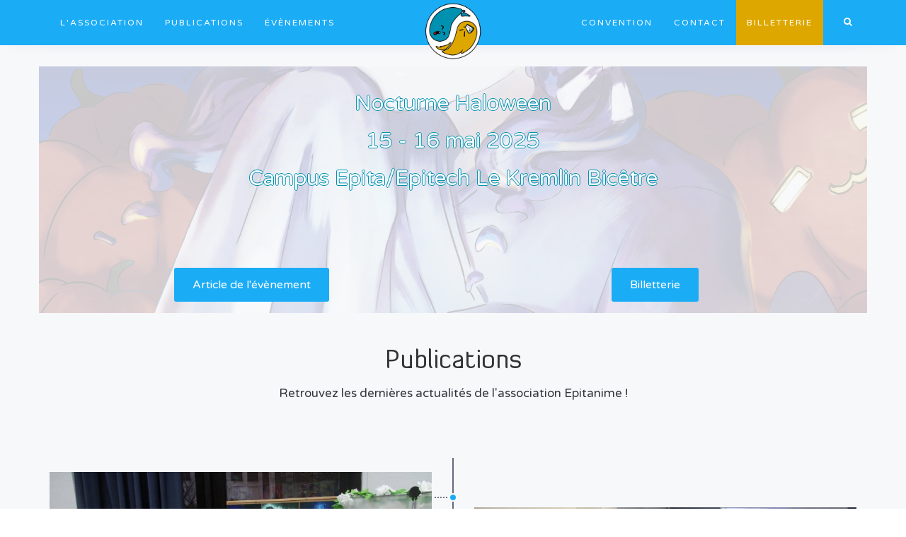

--- FILE ---
content_type: text/html; charset=UTF-8
request_url: https://www.epitanime.com/page/6/
body_size: 21462
content:
<!DOCTYPE html>
<html lang="fr-FR">
<head>
	<meta charset="UTF-8"/>
	<meta http-equiv="X-UA-Compatible" content="IE=edge">
	<meta name="viewport" content="width=device-width, initial-scale=1">
	<title>Accueil &ndash; Epitanime</title>
<meta name='robots' content='max-image-preview:large' />
<script type="text/javascript">
var ajaxurl = "https://www.epitanime.com/wp-admin/admin-ajax.php";
var ff_template_url = "https://www.epitanime.com/wp-content/themes/ark";
</script>

<!-- This site is optimized with the Yoast SEO Premium plugin v12.7.1 - https://yoast.com/wordpress/plugins/seo/ -->
<meta name="robots" content="max-snippet:-1, max-image-preview:large, max-video-preview:-1"/>
<link rel="canonical" href="https://www.epitanime.com/" />
<meta property="og:locale" content="fr_FR" />
<meta property="og:type" content="website" />
<meta property="og:title" content="Accueil &ndash; Epitanime" />
<meta property="og:url" content="https://www.epitanime.com/" />
<meta property="og:site_name" content="Epitanime" />
<meta property="fb:app_id" content="2072852662778222" />
<meta name="twitter:card" content="summary_large_image" />
<meta name="twitter:title" content="Accueil &ndash; Epitanime" />
<meta name="twitter:site" content="@epitanime" />
<meta name="twitter:creator" content="@epitanime" />
<meta name="google-site-verification" content="nPlmLiv77AlQmMSyuheePwkO-nrYlsOnQCRZ6_ts1iw" />
<meta name="p:domain_verify" content="5a7bec98875877dc880e4554d180bd75" />
<script type='application/ld+json' class='yoast-schema-graph yoast-schema-graph--main'>{"@context":"https://schema.org","@graph":[{"@type":"Organization","@id":"https://www.epitanime.com/#organization","name":"Epitanime","url":"https://www.epitanime.com/","sameAs":["https://www.facebook.com/epitanime","https://fr.wikipedia.org/wiki/Convention_Epitanime","https://twitter.com/epitanime"],"logo":{"@type":"ImageObject","@id":"https://www.epitanime.com/#logo","url":"https://www.epitanime.com/wp-content/uploads/2017/04/logo-full-title.png","width":1500,"height":1500,"caption":"Epitanime"},"image":{"@id":"https://www.epitanime.com/#logo"}},{"@type":"WebSite","@id":"https://www.epitanime.com/#website","url":"https://www.epitanime.com/","name":"Epitanime","description":"Site de l&#039;association Epitanime","publisher":{"@id":"https://www.epitanime.com/#organization"},"potentialAction":{"@type":"SearchAction","target":"https://www.epitanime.com/?s={search_term_string}","query-input":"required name=search_term_string"}},{"@type":"WebPage","@id":"https://www.epitanime.com/#webpage","url":"https://www.epitanime.com/","inLanguage":"fr-FR","name":"Accueil &ndash; Epitanime","isPartOf":{"@id":"https://www.epitanime.com/#website"},"about":{"@id":"https://www.epitanime.com/#organization"},"datePublished":"2017-02-13T04:44:49+00:00","dateModified":"2025-11-04T23:50:11+00:00"}]}</script>
<!-- / Yoast SEO Premium plugin. -->

<link rel='dns-prefetch' href='//fonts.googleapis.com' />
<link rel="alternate" type="application/rss+xml" title="Epitanime &raquo; Flux" href="https://www.epitanime.com/feed/" />
<link rel="alternate" type="application/rss+xml" title="Epitanime &raquo; Flux des commentaires" href="https://www.epitanime.com/comments/feed/" />
<script type="text/javascript">
window._wpemojiSettings = {"baseUrl":"https:\/\/s.w.org\/images\/core\/emoji\/14.0.0\/72x72\/","ext":".png","svgUrl":"https:\/\/s.w.org\/images\/core\/emoji\/14.0.0\/svg\/","svgExt":".svg","source":{"concatemoji":"https:\/\/www.epitanime.com\/wp-includes\/js\/wp-emoji-release.min.js"}};
/*! This file is auto-generated */
!function(e,a,t){var n,r,o,i=a.createElement("canvas"),p=i.getContext&&i.getContext("2d");function s(e,t){p.clearRect(0,0,i.width,i.height),p.fillText(e,0,0);e=i.toDataURL();return p.clearRect(0,0,i.width,i.height),p.fillText(t,0,0),e===i.toDataURL()}function c(e){var t=a.createElement("script");t.src=e,t.defer=t.type="text/javascript",a.getElementsByTagName("head")[0].appendChild(t)}for(o=Array("flag","emoji"),t.supports={everything:!0,everythingExceptFlag:!0},r=0;r<o.length;r++)t.supports[o[r]]=function(e){if(p&&p.fillText)switch(p.textBaseline="top",p.font="600 32px Arial",e){case"flag":return s("\ud83c\udff3\ufe0f\u200d\u26a7\ufe0f","\ud83c\udff3\ufe0f\u200b\u26a7\ufe0f")?!1:!s("\ud83c\uddfa\ud83c\uddf3","\ud83c\uddfa\u200b\ud83c\uddf3")&&!s("\ud83c\udff4\udb40\udc67\udb40\udc62\udb40\udc65\udb40\udc6e\udb40\udc67\udb40\udc7f","\ud83c\udff4\u200b\udb40\udc67\u200b\udb40\udc62\u200b\udb40\udc65\u200b\udb40\udc6e\u200b\udb40\udc67\u200b\udb40\udc7f");case"emoji":return!s("\ud83e\udef1\ud83c\udffb\u200d\ud83e\udef2\ud83c\udfff","\ud83e\udef1\ud83c\udffb\u200b\ud83e\udef2\ud83c\udfff")}return!1}(o[r]),t.supports.everything=t.supports.everything&&t.supports[o[r]],"flag"!==o[r]&&(t.supports.everythingExceptFlag=t.supports.everythingExceptFlag&&t.supports[o[r]]);t.supports.everythingExceptFlag=t.supports.everythingExceptFlag&&!t.supports.flag,t.DOMReady=!1,t.readyCallback=function(){t.DOMReady=!0},t.supports.everything||(n=function(){t.readyCallback()},a.addEventListener?(a.addEventListener("DOMContentLoaded",n,!1),e.addEventListener("load",n,!1)):(e.attachEvent("onload",n),a.attachEvent("onreadystatechange",function(){"complete"===a.readyState&&t.readyCallback()})),(e=t.source||{}).concatemoji?c(e.concatemoji):e.wpemoji&&e.twemoji&&(c(e.twemoji),c(e.wpemoji)))}(window,document,window._wpemojiSettings);
</script>
<style type="text/css">
img.wp-smiley,
img.emoji {
	display: inline !important;
	border: none !important;
	box-shadow: none !important;
	height: 1em !important;
	width: 1em !important;
	margin: 0 0.07em !important;
	vertical-align: -0.1em !important;
	background: none !important;
	padding: 0 !important;
}
</style>
	<link rel='stylesheet' id='the-countdown-css' href='https://www.epitanime.com/wp-content/plugins/the-countdown/css/tcp.css' type='text/css' media='all' />
<link rel='stylesheet' id='animate-css' href='https://www.epitanime.com/wp-content/plugins/fresh-framework//framework/themes/builder/metaBoxThemeBuilder/assets/freshGrid/extern/animate.css/animate.min.css' type='text/css' media='all' />
<link rel='stylesheet' id='ff-freshgrid-css' href='https://www.epitanime.com/wp-content/plugins/fresh-framework//framework/themes/builder/metaBoxThemeBuilder/assets/freshGrid/freshGrid.css' type='text/css' media='all' />
<link rel='stylesheet' id='wp-block-library-css' href='https://www.epitanime.com/wp-includes/css/dist/block-library/style.min.css' type='text/css' media='all' />
<link rel='stylesheet' id='classic-theme-styles-css' href='https://www.epitanime.com/wp-includes/css/classic-themes.min.css' type='text/css' media='all' />
<style id='global-styles-inline-css' type='text/css'>
body{--wp--preset--color--black: #000000;--wp--preset--color--cyan-bluish-gray: #abb8c3;--wp--preset--color--white: #ffffff;--wp--preset--color--pale-pink: #f78da7;--wp--preset--color--vivid-red: #cf2e2e;--wp--preset--color--luminous-vivid-orange: #ff6900;--wp--preset--color--luminous-vivid-amber: #fcb900;--wp--preset--color--light-green-cyan: #7bdcb5;--wp--preset--color--vivid-green-cyan: #00d084;--wp--preset--color--pale-cyan-blue: #8ed1fc;--wp--preset--color--vivid-cyan-blue: #0693e3;--wp--preset--color--vivid-purple: #9b51e0;--wp--preset--gradient--vivid-cyan-blue-to-vivid-purple: linear-gradient(135deg,rgba(6,147,227,1) 0%,rgb(155,81,224) 100%);--wp--preset--gradient--light-green-cyan-to-vivid-green-cyan: linear-gradient(135deg,rgb(122,220,180) 0%,rgb(0,208,130) 100%);--wp--preset--gradient--luminous-vivid-amber-to-luminous-vivid-orange: linear-gradient(135deg,rgba(252,185,0,1) 0%,rgba(255,105,0,1) 100%);--wp--preset--gradient--luminous-vivid-orange-to-vivid-red: linear-gradient(135deg,rgba(255,105,0,1) 0%,rgb(207,46,46) 100%);--wp--preset--gradient--very-light-gray-to-cyan-bluish-gray: linear-gradient(135deg,rgb(238,238,238) 0%,rgb(169,184,195) 100%);--wp--preset--gradient--cool-to-warm-spectrum: linear-gradient(135deg,rgb(74,234,220) 0%,rgb(151,120,209) 20%,rgb(207,42,186) 40%,rgb(238,44,130) 60%,rgb(251,105,98) 80%,rgb(254,248,76) 100%);--wp--preset--gradient--blush-light-purple: linear-gradient(135deg,rgb(255,206,236) 0%,rgb(152,150,240) 100%);--wp--preset--gradient--blush-bordeaux: linear-gradient(135deg,rgb(254,205,165) 0%,rgb(254,45,45) 50%,rgb(107,0,62) 100%);--wp--preset--gradient--luminous-dusk: linear-gradient(135deg,rgb(255,203,112) 0%,rgb(199,81,192) 50%,rgb(65,88,208) 100%);--wp--preset--gradient--pale-ocean: linear-gradient(135deg,rgb(255,245,203) 0%,rgb(182,227,212) 50%,rgb(51,167,181) 100%);--wp--preset--gradient--electric-grass: linear-gradient(135deg,rgb(202,248,128) 0%,rgb(113,206,126) 100%);--wp--preset--gradient--midnight: linear-gradient(135deg,rgb(2,3,129) 0%,rgb(40,116,252) 100%);--wp--preset--duotone--dark-grayscale: url('#wp-duotone-dark-grayscale');--wp--preset--duotone--grayscale: url('#wp-duotone-grayscale');--wp--preset--duotone--purple-yellow: url('#wp-duotone-purple-yellow');--wp--preset--duotone--blue-red: url('#wp-duotone-blue-red');--wp--preset--duotone--midnight: url('#wp-duotone-midnight');--wp--preset--duotone--magenta-yellow: url('#wp-duotone-magenta-yellow');--wp--preset--duotone--purple-green: url('#wp-duotone-purple-green');--wp--preset--duotone--blue-orange: url('#wp-duotone-blue-orange');--wp--preset--font-size--small: 13px;--wp--preset--font-size--medium: 20px;--wp--preset--font-size--large: 36px;--wp--preset--font-size--x-large: 42px;--wp--preset--spacing--20: 0.44rem;--wp--preset--spacing--30: 0.67rem;--wp--preset--spacing--40: 1rem;--wp--preset--spacing--50: 1.5rem;--wp--preset--spacing--60: 2.25rem;--wp--preset--spacing--70: 3.38rem;--wp--preset--spacing--80: 5.06rem;--wp--preset--shadow--natural: 6px 6px 9px rgba(0, 0, 0, 0.2);--wp--preset--shadow--deep: 12px 12px 50px rgba(0, 0, 0, 0.4);--wp--preset--shadow--sharp: 6px 6px 0px rgba(0, 0, 0, 0.2);--wp--preset--shadow--outlined: 6px 6px 0px -3px rgba(255, 255, 255, 1), 6px 6px rgba(0, 0, 0, 1);--wp--preset--shadow--crisp: 6px 6px 0px rgba(0, 0, 0, 1);}:where(.is-layout-flex){gap: 0.5em;}body .is-layout-flow > .alignleft{float: left;margin-inline-start: 0;margin-inline-end: 2em;}body .is-layout-flow > .alignright{float: right;margin-inline-start: 2em;margin-inline-end: 0;}body .is-layout-flow > .aligncenter{margin-left: auto !important;margin-right: auto !important;}body .is-layout-constrained > .alignleft{float: left;margin-inline-start: 0;margin-inline-end: 2em;}body .is-layout-constrained > .alignright{float: right;margin-inline-start: 2em;margin-inline-end: 0;}body .is-layout-constrained > .aligncenter{margin-left: auto !important;margin-right: auto !important;}body .is-layout-constrained > :where(:not(.alignleft):not(.alignright):not(.alignfull)){max-width: var(--wp--style--global--content-size);margin-left: auto !important;margin-right: auto !important;}body .is-layout-constrained > .alignwide{max-width: var(--wp--style--global--wide-size);}body .is-layout-flex{display: flex;}body .is-layout-flex{flex-wrap: wrap;align-items: center;}body .is-layout-flex > *{margin: 0;}:where(.wp-block-columns.is-layout-flex){gap: 2em;}.has-black-color{color: var(--wp--preset--color--black) !important;}.has-cyan-bluish-gray-color{color: var(--wp--preset--color--cyan-bluish-gray) !important;}.has-white-color{color: var(--wp--preset--color--white) !important;}.has-pale-pink-color{color: var(--wp--preset--color--pale-pink) !important;}.has-vivid-red-color{color: var(--wp--preset--color--vivid-red) !important;}.has-luminous-vivid-orange-color{color: var(--wp--preset--color--luminous-vivid-orange) !important;}.has-luminous-vivid-amber-color{color: var(--wp--preset--color--luminous-vivid-amber) !important;}.has-light-green-cyan-color{color: var(--wp--preset--color--light-green-cyan) !important;}.has-vivid-green-cyan-color{color: var(--wp--preset--color--vivid-green-cyan) !important;}.has-pale-cyan-blue-color{color: var(--wp--preset--color--pale-cyan-blue) !important;}.has-vivid-cyan-blue-color{color: var(--wp--preset--color--vivid-cyan-blue) !important;}.has-vivid-purple-color{color: var(--wp--preset--color--vivid-purple) !important;}.has-black-background-color{background-color: var(--wp--preset--color--black) !important;}.has-cyan-bluish-gray-background-color{background-color: var(--wp--preset--color--cyan-bluish-gray) !important;}.has-white-background-color{background-color: var(--wp--preset--color--white) !important;}.has-pale-pink-background-color{background-color: var(--wp--preset--color--pale-pink) !important;}.has-vivid-red-background-color{background-color: var(--wp--preset--color--vivid-red) !important;}.has-luminous-vivid-orange-background-color{background-color: var(--wp--preset--color--luminous-vivid-orange) !important;}.has-luminous-vivid-amber-background-color{background-color: var(--wp--preset--color--luminous-vivid-amber) !important;}.has-light-green-cyan-background-color{background-color: var(--wp--preset--color--light-green-cyan) !important;}.has-vivid-green-cyan-background-color{background-color: var(--wp--preset--color--vivid-green-cyan) !important;}.has-pale-cyan-blue-background-color{background-color: var(--wp--preset--color--pale-cyan-blue) !important;}.has-vivid-cyan-blue-background-color{background-color: var(--wp--preset--color--vivid-cyan-blue) !important;}.has-vivid-purple-background-color{background-color: var(--wp--preset--color--vivid-purple) !important;}.has-black-border-color{border-color: var(--wp--preset--color--black) !important;}.has-cyan-bluish-gray-border-color{border-color: var(--wp--preset--color--cyan-bluish-gray) !important;}.has-white-border-color{border-color: var(--wp--preset--color--white) !important;}.has-pale-pink-border-color{border-color: var(--wp--preset--color--pale-pink) !important;}.has-vivid-red-border-color{border-color: var(--wp--preset--color--vivid-red) !important;}.has-luminous-vivid-orange-border-color{border-color: var(--wp--preset--color--luminous-vivid-orange) !important;}.has-luminous-vivid-amber-border-color{border-color: var(--wp--preset--color--luminous-vivid-amber) !important;}.has-light-green-cyan-border-color{border-color: var(--wp--preset--color--light-green-cyan) !important;}.has-vivid-green-cyan-border-color{border-color: var(--wp--preset--color--vivid-green-cyan) !important;}.has-pale-cyan-blue-border-color{border-color: var(--wp--preset--color--pale-cyan-blue) !important;}.has-vivid-cyan-blue-border-color{border-color: var(--wp--preset--color--vivid-cyan-blue) !important;}.has-vivid-purple-border-color{border-color: var(--wp--preset--color--vivid-purple) !important;}.has-vivid-cyan-blue-to-vivid-purple-gradient-background{background: var(--wp--preset--gradient--vivid-cyan-blue-to-vivid-purple) !important;}.has-light-green-cyan-to-vivid-green-cyan-gradient-background{background: var(--wp--preset--gradient--light-green-cyan-to-vivid-green-cyan) !important;}.has-luminous-vivid-amber-to-luminous-vivid-orange-gradient-background{background: var(--wp--preset--gradient--luminous-vivid-amber-to-luminous-vivid-orange) !important;}.has-luminous-vivid-orange-to-vivid-red-gradient-background{background: var(--wp--preset--gradient--luminous-vivid-orange-to-vivid-red) !important;}.has-very-light-gray-to-cyan-bluish-gray-gradient-background{background: var(--wp--preset--gradient--very-light-gray-to-cyan-bluish-gray) !important;}.has-cool-to-warm-spectrum-gradient-background{background: var(--wp--preset--gradient--cool-to-warm-spectrum) !important;}.has-blush-light-purple-gradient-background{background: var(--wp--preset--gradient--blush-light-purple) !important;}.has-blush-bordeaux-gradient-background{background: var(--wp--preset--gradient--blush-bordeaux) !important;}.has-luminous-dusk-gradient-background{background: var(--wp--preset--gradient--luminous-dusk) !important;}.has-pale-ocean-gradient-background{background: var(--wp--preset--gradient--pale-ocean) !important;}.has-electric-grass-gradient-background{background: var(--wp--preset--gradient--electric-grass) !important;}.has-midnight-gradient-background{background: var(--wp--preset--gradient--midnight) !important;}.has-small-font-size{font-size: var(--wp--preset--font-size--small) !important;}.has-medium-font-size{font-size: var(--wp--preset--font-size--medium) !important;}.has-large-font-size{font-size: var(--wp--preset--font-size--large) !important;}.has-x-large-font-size{font-size: var(--wp--preset--font-size--x-large) !important;}
.wp-block-navigation a:where(:not(.wp-element-button)){color: inherit;}
:where(.wp-block-columns.is-layout-flex){gap: 2em;}
.wp-block-pullquote{font-size: 1.5em;line-height: 1.6;}
</style>
<link rel='stylesheet' id='contact-form-7-css' href='https://www.epitanime.com/wp-content/plugins/contact-form-7/includes/css/styles.css' type='text/css' media='all' />
<link rel='stylesheet' id='lsb-style-css' href='https://www.epitanime.com/wp-content/plugins/live-stream-badger/style.css' type='text/css' media='all' />
<link rel='stylesheet' id='rs-plugin-settings-css' href='https://www.epitanime.com/wp-content/plugins/revslider/public/assets/css/settings.css' type='text/css' media='all' />
<style id='rs-plugin-settings-inline-css' type='text/css'>
#rs-demo-id {}
</style>
<link rel='stylesheet' id='wp-polls-css' href='https://www.epitanime.com/wp-content/plugins/wp-polls/polls-css.css' type='text/css' media='all' />
<style id='wp-polls-inline-css' type='text/css'>
.wp-polls .pollbar {
	margin: 1px;
	font-size: 6px;
	line-height: 8px;
	height: 8px;
	background: #0a6567;
	border: 1px solid #e2e2e2;
}

</style>
<link rel='stylesheet' id='parent-style-css' href='https://www.epitanime.com/wp-content/themes/ark/style.css' type='text/css' media='all' />
<link rel='stylesheet' id='bootstrap-css' href='https://www.epitanime.com/wp-content/themes/ark/assets/plugins/bootstrap/css/bootstrap.min.css' type='text/css' media='all' />
<link rel='stylesheet' id='jquery.mCustomScrollbar-css' href='https://www.epitanime.com/wp-content/themes/ark/assets/plugins/scrollbar/jquery.mCustomScrollbar.css' type='text/css' media='all' />
<link rel='stylesheet' id='owl.carousel-css' href='https://www.epitanime.com/wp-content/themes/ark/assets/plugins/owl-carousel/assets/owl.carousel.css' type='text/css' media='all' />
<link rel='stylesheet' id='magnific-popup-css' href='https://www.epitanime.com/wp-content/themes/ark/assets/plugins/magnific-popup/magnific-popup.css' type='text/css' media='all' />
<link rel='stylesheet' id='cubeportfolio-css' href='https://www.epitanime.com/wp-content/themes/ark/assets/plugins/cubeportfolio/css/cubeportfolio.min.css' type='text/css' media='all' />
<link rel='stylesheet' id='freshframework-font-awesome4-css' href='https://www.epitanime.com/wp-content/plugins/fresh-framework///framework/extern/iconfonts/ff-font-awesome4/ff-font-awesome4.css' type='text/css' media='all' />
<link rel='stylesheet' id='freshframework-font-et-line-css' href='https://www.epitanime.com/wp-content/plugins/fresh-framework///framework/extern/iconfonts/ff-font-et-line/ff-font-et-line.css' type='text/css' media='all' />
<link rel='stylesheet' id='freshframework-simple-line-icons-css' href='https://www.epitanime.com/wp-content/plugins/fresh-framework///framework/extern/iconfonts/ff-font-simple-line-icons/ff-font-simple-line-icons.css' type='text/css' media='all' />
<link rel='stylesheet' id='freshframework-Font_Awesome_5_Brands-css' href='https://www.epitanime.com/wp-content/plugins/fresh-framework///framework/extern/iconfonts/ff-font-awesome5-brands/ff-font-awesome5-brands.css' type='text/css' media='all' />
<link rel='stylesheet' id='ark-style-css' href='https://www.epitanime.com/wp-content/themes/ark-child/style.css' type='text/css' media='all' />
<style id='ark-style-inline-css' type='text/css'>
body,p,.ff-richtext,li,li a,a,h1, h2, h3, h4, h5, h6 ,.progress-box-v1 .progress-title,.progress-box-v2 .progress-title,.team-v5-progress-box .progress-title,.pricing-list-v1 .pricing-list-v1-header-title,.team-v3 .progress-box .progress-title,.rating-container .caption > .label,.theme-portfolio .cbp-l-filters-alignRight,.theme-portfolio .cbp-l-filters-alignLeft,.theme-portfolio .cbp-l-filters-alignCenter,.theme-portfolio .cbp-filter-item,.theme-portfolio .cbp-l-loadMore-button .cbp-l-loadMore-link,.theme-portfolio .cbp-l-loadMore-button .cbp-l-loadMore-button-link,.theme-portfolio .cbp-l-loadMore-text .cbp-l-loadMore-link,.theme-portfolio .cbp-l-loadMore-text .cbp-l-loadMore-button-link,.theme-portfolio-v2 .cbp-l-filters-alignRight .cbp-filter-item,.theme-portfolio-v3 .cbp-l-filters-button .cbp-filter-item,.zeus .tp-bullet-title{font-family:'Varela Round',Arial,sans-serif}

.blog-classic .blog-classic-label,.blog-classic .blog-classic-subtitle,.blog-grid .blog-grid-title-el,.blog-grid .blog-grid-title-el .blog-grid-title-link,.blog-grid .blog-grid-supplemental-title,.op-b-blog .blog-grid-supplemental-title,.blog-grid .blog-grid-supplemental-category,.blog-grid-supplemental .blog-grid-supplemental-title a,.blog-teaser .blog-teaser-category .blog-teaser-category-title,.blog-teaser .blog-teaser-category .blog-teaser-category-title a,.news-v8 .news-v8-category a,.news-v1 .news-v1-heading .news-v1-heading-title > a,.news-v1 .news-v1-quote:before,.news-v2 .news-v2-subtitle,.news-v2 .news-v2-subtitle a,.ff-news-v3-meta-data,.ff-news-v3-meta-data a,.news-v3 .news-v3-content .news-v3-subtitle,.news-v6 .news-v6-subtitle,.news-v7 .news-v7-subtitle,.news-v8 .news-v8-category,.blog-simple-slider .op-b-blog-title,.blog-simple-slider .op-b-blog-title a,.heading-v1 .heading-v1-title,.heading-v1 .heading-v1-title p,.testimonials-v7 .testimonials-v7-title .sign,.team-v3 .team-v3-member-position,.heading-v1 .heading-v1-subtitle,.heading-v1 .heading-v1-subtitle p,.heading-v2 .heading-v2-text,.heading-v2 .heading-v2-text p,.heading-v3 .heading-v3-text,.heading-v3 .heading-v3-text p,.heading-v4 .heading-v4-subtitle,.heading-v4 .heading-v4-subtitle p,.newsletter-v2 .newsletter-v2-title span.sign,.quote-socials-v1 .quote-socials-v1-quote,.quote-socials-v1 .quote-socials-v1-quote p,.sliding-bg .sliding-bg-title,.timeline-v4 .timeline-v4-subtitle, .timeline-v4 .timeline-v4-subtitle a,.counters-v2 .counters-v2-subtitle,.icon-box-v2 .icon-box-v2-body-subtitle,.i-banner-v1 .i-banner-v1-heading .i-banner-v1-member-position,.i-banner-v1 .i-banner-v1-quote,.i-banner-v3 .i-banner-v3-subtitle,.newsletter-v2 .newsletter-v2-title:before,.piechart-v1 .piechart-v1-body .piechart-v1-body-subtitle,.pricing-list-v1 .pricing-list-v1-body .pricing-list-v1-header-subtitle,.pricing-list-v2 .pricing-list-v2-header-title,.pricing-list-v3 .pricing-list-v3-text,.promo-block-v2 .promo-block-v2-text,.promo-block-v2 .promo-block-v2-text p,.promo-block-v3 .promo-block-v3-subtitle,.services-v1 .services-v1-subtitle,.services-v10 .services-v10-no,.services-v11 .services-v11-subtitle,.slider-block-v1 .slider-block-v1-subtitle,.team-v3 .team-v3-header .team-v3-member-position,.team-v4 .team-v4-content .team-v4-member-position,.testimonials-v1 .testimonials-v1-author-position,.testimonials-v3 .testimonials-v3-subtitle:before,.testimonials-v3 .testimonials-v3-subtitle span.sign,.testimonials-v3 .testimonials-v3-author,.testimonials-v5 .testimonials-v5-quote-text,.testimonials-v5 .testimonials-v5-quote-text p,.testimonials-v6 .testimonials-v6-element .testimonials-v6-position,.testimonials-v6 .testimonials-v6-quote-text,.testimonials-v6 .testimonials-v6-quote-text p,.testimonials-v7 .testimonials-v7-title:before,.testimonials-v7 .testimonials-v7-author,.testimonials-v7-title-span,.footer .footer-testimonials .footer-testimonials-quote:before,.animated-headline-v1 .animated-headline-v1-subtitle,.news-v3 .news-v3-content .news-v3-subtitle,.news-v3 .news-v3-content .news-v3-subtitle a,.theme-ci-v1 .theme-ci-v1-item .theme-ci-v1-title{font-family:'Droid Sans',Arial,sans-serif}

code, kbd, pre, samp{font-family:'Courier New', Courier, monospace,Arial,sans-serif}

.custom-font-1{font-family:'Bree Serif',Arial,sans-serif}

.custom-font-2{font-family:'Roboto Slab',Arial,sans-serif}

.custom-font-3{font-family:Arial, Helvetica, sans-serif,Arial,sans-serif}

.custom-font-4{font-family:Arial, Helvetica, sans-serif,Arial,sans-serif}

.custom-font-5{font-family:Arial, Helvetica, sans-serif,Arial,sans-serif}

.custom-font-6{font-family:Arial, Helvetica, sans-serif,Arial,sans-serif}

.custom-font-7{font-family:Arial, Helvetica, sans-serif,Arial,sans-serif}

.custom-font-8{font-family:Arial, Helvetica, sans-serif,Arial,sans-serif}


</style>
<link rel='stylesheet' id='ark-google-fonts-css' href='//fonts.googleapis.com/css?family=Varela+Round%3A300%2C400%2C500%2C600%2C700%2C300i%2C400i%2C700i%7CDroid+Sans%3A300%2C400%2C500%2C600%2C700%2C300i%2C400i%2C700i%7CBree+Serif%3A300%2C400%2C500%2C600%2C700%2C300i%2C400i%2C700i%7CRoboto+Slab%3A300%2C400%2C500%2C600%2C700%2C300i%2C400i%2C700i&#038;subset=cyrillic%2Ccyrillic-ext%2Cgreek%2Cgreek-ext%2Clatin%2Clatin-ext%2Cvietnamese&#038;ver=1.62.0' type='text/css' media='all' />
<link rel='stylesheet' id='ark-colors-css' href='https://www.epitanime.com/wp-content/uploads/freshframework/css/colors.css' type='text/css' media='all' />
<link rel='stylesheet' id='twentytwenty-css' href='https://www.epitanime.com/wp-content/themes/ark/assets/plugins/twentytwenty/css/twentytwenty.css' type='text/css' media='all' />
<script type='text/javascript' src='https://www.epitanime.com/wp-includes/js/jquery/jquery.min.js' id='jquery-core-js'></script>
<script type='text/javascript' src='https://www.epitanime.com/wp-includes/js/jquery/jquery-migrate.min.js' id='jquery-migrate-js'></script>
<script type='text/javascript' src='https://www.epitanime.com/wp-content/plugins/the-countdown/js/jquery.countdown.min.js' id='the-countdown-js'></script>
<script type='text/javascript' src='https://www.epitanime.com/wp-content/plugins/revslider/public/assets/js/jquery.themepunch.tools.min.js' id='tp-tools-js'></script>
<script type='text/javascript' src='https://www.epitanime.com/wp-content/plugins/revslider/public/assets/js/jquery.themepunch.revolution.min.js' id='revmin-js'></script>
<!--[if lt IE 9]>
<script type='text/javascript' src='https://www.epitanime.com/wp-content/themes/ark/assets/plugins/html5shiv.js' id='ie_html5shiv-js'></script>
<![endif]-->
<!--[if lt IE 9]>
<script type='text/javascript' src='https://www.epitanime.com/wp-content/themes/ark/assets/plugins/respond.min.js' id='respond-js'></script>
<![endif]-->
<link rel="https://api.w.org/" href="https://www.epitanime.com/wp-json/" /><link rel="alternate" type="application/json" href="https://www.epitanime.com/wp-json/wp/v2/pages/1939" /><link rel="EditURI" type="application/rsd+xml" title="RSD" href="https://www.epitanime.com/xmlrpc.php?rsd" />
<link rel="wlwmanifest" type="application/wlwmanifest+xml" href="https://www.epitanime.com/wp-includes/wlwmanifest.xml" />
<link rel='shortlink' href='https://www.epitanime.com/' />
<link rel="alternate" type="application/json+oembed" href="https://www.epitanime.com/wp-json/oembed/1.0/embed?url=https%3A%2F%2Fwww.epitanime.com%2F" />
<link rel="alternate" type="text/xml+oembed" href="https://www.epitanime.com/wp-json/oembed/1.0/embed?url=https%3A%2F%2Fwww.epitanime.com%2F&#038;format=xml" />

<!-- Meta Pixel Code -->
<script type='text/javascript'>
!function(f,b,e,v,n,t,s){if(f.fbq)return;n=f.fbq=function(){n.callMethod?
n.callMethod.apply(n,arguments):n.queue.push(arguments)};if(!f._fbq)f._fbq=n;
n.push=n;n.loaded=!0;n.version='2.0';n.queue=[];t=b.createElement(e);t.async=!0;
t.src=v;s=b.getElementsByTagName(e)[0];s.parentNode.insertBefore(t,s)}(window,
document,'script','https://connect.facebook.net/en_US/fbevents.js?v=next');
</script>
<!-- End Meta Pixel Code -->

      <script type='text/javascript'>
        var url = window.location.href + '?ob=open-bridge';
        fbq('set', 'openbridge', '376053249838662', url);
      </script>
    <script type='text/javascript'>fbq('init', '376053249838662', {}, {
    "agent": "wordpress-6.2.2-3.0.11"
})</script><script type='text/javascript'>
    fbq('track', 'PageView', []);
  </script>
<!-- Meta Pixel Code -->
<noscript>
<img height="1" width="1" style="display:none" alt="fbpx"
src="https://www.facebook.com/tr?id=376053249838662&ev=PageView&noscript=1" />
</noscript>
<!-- End Meta Pixel Code -->
<style type="text/css"></style><script type="text/javascript">jQuery(document).ready(function($){var theDate = new Date("05/27/2016 20:00");$('#the-countdown-2-wrapper').countdown({ until: theDate ,expiryUrl: "http://www.epita-convention.com/",expiryText: "Nous y voici !",alwaysExpire: 0,format: 'dHMS',compact: 0,tickInterval: 1,compactLabels: ['y', 'm', 'w', 'd'],labels: ['Years', 'Months', 'Weeks', 'Days', 'Hours', 'Minutes', 'Seconds'],labels1: ['Year', 'Month', 'Week', 'Day', 'Hour', 'Minute', 'Second'] });});</script>
<!-- Matomo -->
<script>
  var _paq = window._paq = window._paq || [];
  /* tracker methods like "setCustomDimension" should be called before "trackPageView" */
  _paq.push(["setDomains", ["*.www.epitanime.com","*.epitanime.com"]]);
  _paq.push(["enableCrossDomainLinking"]);
  _paq.push(['trackPageView']);
_paq.push(['enableHeartBeatTimer', 30]);
  _paq.push(['enableLinkTracking']);
  (function() {
    var u="https://stats.bonnetlive.net/";
    _paq.push(['setTrackerUrl', u+'piwik.php']);
    _paq.push(['setSiteId', '6']);
    var d=document, g=d.createElement('script'), s=d.getElementsByTagName('script')[0];
    g.async=true; g.src=u+'piwik.js'; s.parentNode.insertBefore(g,s);
  })();
</script>
<!-- End Matomo Code -->
<meta name="generator" content="Powered by Slider Revolution 5.4.8 - responsive, Mobile-Friendly Slider Plugin for WordPress with comfortable drag and drop interface." />
<script type="text/javascript">function setREVStartSize(e){									
						try{ e.c=jQuery(e.c);var i=jQuery(window).width(),t=9999,r=0,n=0,l=0,f=0,s=0,h=0;
							if(e.responsiveLevels&&(jQuery.each(e.responsiveLevels,function(e,f){f>i&&(t=r=f,l=e),i>f&&f>r&&(r=f,n=e)}),t>r&&(l=n)),f=e.gridheight[l]||e.gridheight[0]||e.gridheight,s=e.gridwidth[l]||e.gridwidth[0]||e.gridwidth,h=i/s,h=h>1?1:h,f=Math.round(h*f),"fullscreen"==e.sliderLayout){var u=(e.c.width(),jQuery(window).height());if(void 0!=e.fullScreenOffsetContainer){var c=e.fullScreenOffsetContainer.split(",");if (c) jQuery.each(c,function(e,i){u=jQuery(i).length>0?u-jQuery(i).outerHeight(!0):u}),e.fullScreenOffset.split("%").length>1&&void 0!=e.fullScreenOffset&&e.fullScreenOffset.length>0?u-=jQuery(window).height()*parseInt(e.fullScreenOffset,0)/100:void 0!=e.fullScreenOffset&&e.fullScreenOffset.length>0&&(u-=parseInt(e.fullScreenOffset,0))}f=u}else void 0!=e.minHeight&&f<e.minHeight&&(f=e.minHeight);e.c.closest(".rev_slider_wrapper").css({height:f})					
						}catch(d){console.log("Failure at Presize of Slider:"+d)}						
					};</script>
		<style type="text/css" id="wp-custom-css">
			#menu-item-3011 {
	background-color: #dea700;
	transition: 0.3s;
}

#menu-item-3011:hover {
	background-color:#cb3535;
}		</style>
		<style type="text/css">
.post-wrapper h2 {
    margin-top: 30px;
}

.nav_menu-3 {
    background: #FFFFDE;
}

.nav_menu-3 .widget-title {
    background: #AAAAFEFE;
    font-weight: bold;
}

</style><script src="https://browser.sentry-cdn.com/5.1.0/bundle.min.js" crossorigin="anonymous"></script>
<script type="text/javascript">
Sentry.init({ dsn: 'https://ac7978139a8f491285f115fc0250442a@sentry.epitanime.net/7' });
</script>

<!-- Favicon -->
<link rel="apple-touch-icon-precomposed" sizes="57x57" href="https://www.epitanime.com/wp-content/uploads/freshframework/ff_fresh_favicon/favicon_57x57--2017_02_13__05_48_01.png"> <!-- iPhone iOS ≤ 6 favicon -->
<link rel="apple-touch-icon-precomposed" sizes="114x114" href="https://www.epitanime.com/wp-content/uploads/freshframework/ff_fresh_favicon/favicon_114x114--2017_02_13__05_48_01.png"> <!-- iPhone iOS ≤ 6 Retina favicon -->
<link rel="apple-touch-icon-precomposed" sizes="72x72" href="https://www.epitanime.com/wp-content/uploads/freshframework/ff_fresh_favicon/favicon_72x72--2017_02_13__05_48_01.png"> <!-- iPad iOS ≤ 6 favicon -->
<link rel="apple-touch-icon-precomposed" sizes="144x144" href="https://www.epitanime.com/wp-content/uploads/freshframework/ff_fresh_favicon/favicon_144x144--2017_02_13__05_48_01.png"> <!-- iPad iOS ≤ 6 Retina favicon -->
<link rel="apple-touch-icon-precomposed" sizes="60x60" href="https://www.epitanime.com/wp-content/uploads/freshframework/ff_fresh_favicon/favicon_60x60--2017_02_13__05_48_01.png"> <!-- iPhone iOS ≥ 7 favicon -->
<link rel="apple-touch-icon-precomposed" sizes="120x120" href="https://www.epitanime.com/wp-content/uploads/freshframework/ff_fresh_favicon/favicon_120x120--2017_02_13__05_48_01.png"> <!-- iPhone iOS ≥ 7 Retina favicon -->
<link rel="apple-touch-icon-precomposed" sizes="76x76" href="https://www.epitanime.com/wp-content/uploads/freshframework/ff_fresh_favicon/favicon_76x76--2017_02_13__05_48_01.png"> <!-- iPad iOS ≥ 7 favicon -->
<link rel="apple-touch-icon-precomposed" sizes="152x152" href="https://www.epitanime.com/wp-content/uploads/freshframework/ff_fresh_favicon/favicon_152x152--2017_02_13__05_48_01.png"> <!-- iPad iOS ≥ 7 Retina favicon -->
<link rel="icon" type="image/png" sizes="196x196" href="https://www.epitanime.com/wp-content/uploads/freshframework/ff_fresh_favicon/favicon_196x196--2017_02_13__05_48_01.png"> <!-- Android Chrome M31+ favicon -->
<link rel="icon" type="image/png" sizes="160x160" href="https://www.epitanime.com/wp-content/uploads/freshframework/ff_fresh_favicon/favicon_160x160--2017_02_13__05_48_01.png"> <!-- Opera Speed Dial ≤ 12 favicon -->
<link rel="icon" type="image/png" sizes="96x96" href="https://www.epitanime.com/wp-content/uploads/freshframework/ff_fresh_favicon/favicon_96x96--2017_02_13__05_48_01.png"> <!-- Google TV favicon -->
<link rel="icon" type="image/png" sizes="32x32" href="https://www.epitanime.com/wp-content/uploads/freshframework/ff_fresh_favicon/favicon_32x32--2017_02_13__05_48_01.png"> <!-- Default medium favicon -->
<link rel="icon" type="image/png" sizes="16x16" href="https://www.epitanime.com/wp-content/uploads/freshframework/ff_fresh_favicon/favicon_16x16--2017_02_13__05_48_01.png"> <!-- Default small favicon -->
<meta name="msapplication-TileColor" content="#FFFFFF" > <!-- IE10 Windows 8.0 favicon -->
<link rel="shortcut icon" href="https://www.epitanime.com/wp-content/uploads/freshframework/ff_fresh_favicon/icon2017_02_13__05_48_01.ico" /> <!-- Default favicons (16, 32, 48) in .ico format -->
<!--/Favicon -->

</head>
<body class="home paged page-template-default page page-id-1939 paged-6 page-paged-6 appear-animate">
<svg xmlns="http://www.w3.org/2000/svg" viewBox="0 0 0 0" width="0" height="0" focusable="false" role="none" style="visibility: hidden; position: absolute; left: -9999px; overflow: hidden;" ><defs><filter id="wp-duotone-dark-grayscale"><feColorMatrix color-interpolation-filters="sRGB" type="matrix" values=" .299 .587 .114 0 0 .299 .587 .114 0 0 .299 .587 .114 0 0 .299 .587 .114 0 0 " /><feComponentTransfer color-interpolation-filters="sRGB" ><feFuncR type="table" tableValues="0 0.49803921568627" /><feFuncG type="table" tableValues="0 0.49803921568627" /><feFuncB type="table" tableValues="0 0.49803921568627" /><feFuncA type="table" tableValues="1 1" /></feComponentTransfer><feComposite in2="SourceGraphic" operator="in" /></filter></defs></svg><svg xmlns="http://www.w3.org/2000/svg" viewBox="0 0 0 0" width="0" height="0" focusable="false" role="none" style="visibility: hidden; position: absolute; left: -9999px; overflow: hidden;" ><defs><filter id="wp-duotone-grayscale"><feColorMatrix color-interpolation-filters="sRGB" type="matrix" values=" .299 .587 .114 0 0 .299 .587 .114 0 0 .299 .587 .114 0 0 .299 .587 .114 0 0 " /><feComponentTransfer color-interpolation-filters="sRGB" ><feFuncR type="table" tableValues="0 1" /><feFuncG type="table" tableValues="0 1" /><feFuncB type="table" tableValues="0 1" /><feFuncA type="table" tableValues="1 1" /></feComponentTransfer><feComposite in2="SourceGraphic" operator="in" /></filter></defs></svg><svg xmlns="http://www.w3.org/2000/svg" viewBox="0 0 0 0" width="0" height="0" focusable="false" role="none" style="visibility: hidden; position: absolute; left: -9999px; overflow: hidden;" ><defs><filter id="wp-duotone-purple-yellow"><feColorMatrix color-interpolation-filters="sRGB" type="matrix" values=" .299 .587 .114 0 0 .299 .587 .114 0 0 .299 .587 .114 0 0 .299 .587 .114 0 0 " /><feComponentTransfer color-interpolation-filters="sRGB" ><feFuncR type="table" tableValues="0.54901960784314 0.98823529411765" /><feFuncG type="table" tableValues="0 1" /><feFuncB type="table" tableValues="0.71764705882353 0.25490196078431" /><feFuncA type="table" tableValues="1 1" /></feComponentTransfer><feComposite in2="SourceGraphic" operator="in" /></filter></defs></svg><svg xmlns="http://www.w3.org/2000/svg" viewBox="0 0 0 0" width="0" height="0" focusable="false" role="none" style="visibility: hidden; position: absolute; left: -9999px; overflow: hidden;" ><defs><filter id="wp-duotone-blue-red"><feColorMatrix color-interpolation-filters="sRGB" type="matrix" values=" .299 .587 .114 0 0 .299 .587 .114 0 0 .299 .587 .114 0 0 .299 .587 .114 0 0 " /><feComponentTransfer color-interpolation-filters="sRGB" ><feFuncR type="table" tableValues="0 1" /><feFuncG type="table" tableValues="0 0.27843137254902" /><feFuncB type="table" tableValues="0.5921568627451 0.27843137254902" /><feFuncA type="table" tableValues="1 1" /></feComponentTransfer><feComposite in2="SourceGraphic" operator="in" /></filter></defs></svg><svg xmlns="http://www.w3.org/2000/svg" viewBox="0 0 0 0" width="0" height="0" focusable="false" role="none" style="visibility: hidden; position: absolute; left: -9999px; overflow: hidden;" ><defs><filter id="wp-duotone-midnight"><feColorMatrix color-interpolation-filters="sRGB" type="matrix" values=" .299 .587 .114 0 0 .299 .587 .114 0 0 .299 .587 .114 0 0 .299 .587 .114 0 0 " /><feComponentTransfer color-interpolation-filters="sRGB" ><feFuncR type="table" tableValues="0 0" /><feFuncG type="table" tableValues="0 0.64705882352941" /><feFuncB type="table" tableValues="0 1" /><feFuncA type="table" tableValues="1 1" /></feComponentTransfer><feComposite in2="SourceGraphic" operator="in" /></filter></defs></svg><svg xmlns="http://www.w3.org/2000/svg" viewBox="0 0 0 0" width="0" height="0" focusable="false" role="none" style="visibility: hidden; position: absolute; left: -9999px; overflow: hidden;" ><defs><filter id="wp-duotone-magenta-yellow"><feColorMatrix color-interpolation-filters="sRGB" type="matrix" values=" .299 .587 .114 0 0 .299 .587 .114 0 0 .299 .587 .114 0 0 .299 .587 .114 0 0 " /><feComponentTransfer color-interpolation-filters="sRGB" ><feFuncR type="table" tableValues="0.78039215686275 1" /><feFuncG type="table" tableValues="0 0.94901960784314" /><feFuncB type="table" tableValues="0.35294117647059 0.47058823529412" /><feFuncA type="table" tableValues="1 1" /></feComponentTransfer><feComposite in2="SourceGraphic" operator="in" /></filter></defs></svg><svg xmlns="http://www.w3.org/2000/svg" viewBox="0 0 0 0" width="0" height="0" focusable="false" role="none" style="visibility: hidden; position: absolute; left: -9999px; overflow: hidden;" ><defs><filter id="wp-duotone-purple-green"><feColorMatrix color-interpolation-filters="sRGB" type="matrix" values=" .299 .587 .114 0 0 .299 .587 .114 0 0 .299 .587 .114 0 0 .299 .587 .114 0 0 " /><feComponentTransfer color-interpolation-filters="sRGB" ><feFuncR type="table" tableValues="0.65098039215686 0.40392156862745" /><feFuncG type="table" tableValues="0 1" /><feFuncB type="table" tableValues="0.44705882352941 0.4" /><feFuncA type="table" tableValues="1 1" /></feComponentTransfer><feComposite in2="SourceGraphic" operator="in" /></filter></defs></svg><svg xmlns="http://www.w3.org/2000/svg" viewBox="0 0 0 0" width="0" height="0" focusable="false" role="none" style="visibility: hidden; position: absolute; left: -9999px; overflow: hidden;" ><defs><filter id="wp-duotone-blue-orange"><feColorMatrix color-interpolation-filters="sRGB" type="matrix" values=" .299 .587 .114 0 0 .299 .587 .114 0 0 .299 .587 .114 0 0 .299 .587 .114 0 0 " /><feComponentTransfer color-interpolation-filters="sRGB" ><feFuncR type="table" tableValues="0.098039215686275 1" /><feFuncG type="table" tableValues="0 0.66274509803922" /><feFuncB type="table" tableValues="0.84705882352941 0.41960784313725" /><feFuncA type="table" tableValues="1 1" /></feComponentTransfer><feComposite in2="SourceGraphic" operator="in" /></filter></defs></svg><div class="ffb-id-navigation-header wrapper ff-boxed-wrapper animsition "><div class="wrapper-top-space"></div><header class="ark-header  header-no-pills header-center-aligned header-sticky navbar-fixed-top fg-text-dark ffb-header-design"><div class="ff-ark-header-circle-shadow"></div>		<div class="search-push-open">
			<div class=" fg-container container fg-container-large   search-push-container">
				<form method="get" action="https://www.epitanime.com/">
										<input
						name="s"
						type="text"
						class="form-control search-push-input"
						placeholder="Je cherche..."
						value=""
					>
				</form>
			</div>
		</div>
		<nav class="navbar mega-menu fg-text-dark ffb-header-design-inner" role="navigation">
				<div class=" fg-container container fg-container-large  ">
					<div class="menu-container">
						
													<button type="button" class="navbar-toggle" data-toggle="collapse" data-target=".nav-collapse">
								<span class="sr-only">Toggle navigation</span>
								<span class="toggle-icon"></span>
							</button>
						
												<div class="navbar-actions">

									<div class="navbar-actions-shrink search-push ffb-ark-first-level-menu">
			<div class="search-push-btn">
				<i class="navbar-special-icon search-push-btn-default ff-font-awesome4 icon-search"></i>
				<i class="navbar-special-icon search-push-btn-active ff-font-awesome4 icon-times"></i>
			</div>
		</div>
								</div>

						<div class="navbar-logo fg-text-dark ffb-logo"><a class="navbar-logo-wrap" href="https://www.epitanime.com/"><img class="navbar-logo-img navbar-logo-img-normal" src="https://www.epitanime.com/wp-content/uploads/2017/02/logo_flat_small.png" alt="Epitanime"><img class="navbar-logo-img navbar-logo-img-fixed" src="https://www.epitanime.com/wp-content/uploads/2017/02/logo_flat_small.png" alt="Epitanime"><img class="navbar-logo-img navbar-logo-img-mobile" src="https://www.epitanime.com/wp-content/uploads/2017/02/logo_flat_small.png" alt="Epitanime"><img class="navbar-logo-img navbar-logo-img-tablet" src="https://www.epitanime.com/wp-content/uploads/2017/02/logo_flat_small.png" alt="Epitanime"></a><span class="hidden header-height-info" data-desktopBeforeScroll="64" data-desktopAfterScroll="64" data-mobileBeforeScroll="48" data-tabletBeforeScroll="64"></span></div>
					</div>

					<div class="collapse navbar-collapse nav-collapse">
						<div class="menu-container">

															<ul class="nav navbar-nav navbar-nav-left" data-split-after="3">
									<li id="menu-item-1963" class="menu-item menu-item-type-post_type menu-item-object-page nav-item  menu-item-1963"><a href="https://www.epitanime.com/association-epitanime/" class=" nav-item-child ffb-ark-first-level-menu ">L'association</a></li><li id="menu-item-1962" class="menu-item menu-item-type-post_type menu-item-object-page nav-item  menu-item-1962"><a title="Publications" href="https://www.epitanime.com/publications/" class=" nav-item-child ffb-ark-first-level-menu ">Publications</a></li><li id="menu-item-2452" class="menu-item menu-item-type-taxonomy menu-item-object-category menu-item-has-children nav-item  dropdown menu-item-2452"><a href="https://www.epitanime.com/category/association/" class=" nav-item-child ffb-ark-first-level-menu  dropdown-link ">Évènements</a><a data-toggle="dropdown" href="#"  href="https://www.epitanime.com/category/association/" class=" nav-item-child ffb-ark-first-level-menu  dropdown-toggle ">&nbsp;</a><span class="clearfix"></span><ul class="sub-menu  dropdown-menu "><li id="menu-item-2485" class="menu-item menu-item-type-custom menu-item-object-custom dropdown-menu-item menu-item-2485"><a href="http://convention.epitanime.com/presentation/" class=" dropdown-menu-item-child  ffb-ark-sub-level-menu ">Convention Epitanime</a></li><li id="menu-item-2418" class="menu-item menu-item-type-taxonomy menu-item-object-category dropdown-menu-item menu-item-2418"><a href="https://www.epitanime.com/category/convention/shinnenkai/" class=" dropdown-menu-item-child  ffb-ark-sub-level-menu ">Matsuri</a></li><li id="menu-item-2419" class="menu-item menu-item-type-taxonomy menu-item-object-category dropdown-menu-item menu-item-2419"><a href="https://www.epitanime.com/category/convention/nocturne/" class=" dropdown-menu-item-child  ffb-ark-sub-level-menu ">Nocturne</a></li></ul></li></ul><ul class="nav navbar-nav navbar-nav-right"><li id="menu-item-1961" class="menu-item menu-item-type-custom menu-item-object-custom nav-item  menu-item-1961"><a title="Convention" href="http://convention.epitanime.com" class=" nav-item-child ffb-ark-first-level-menu ">Convention</a></li><li id="menu-item-1997" class="menu-item menu-item-type-post_type menu-item-object-page nav-item  menu-item-1997"><a href="https://www.epitanime.com/contact/" class=" nav-item-child ffb-ark-first-level-menu ">Contact</a></li><li id="menu-item-3011" class="menu-item menu-item-type-custom menu-item-object-custom nav-item  menu-item-3011"><a href="https://www.helloasso.com/associations/epitanime/evenements/nocturne-halloween-2025" class=" nav-item-child ffb-ark-first-level-menu ">Billetterie</a></li>								</ul>
													</div>
					</div>
				</div>
			</nav>
				</header><div class="page-wrapper"><section class="ffb-id-3khqr8qr fg-section fg-el-has-bg fg-text-dark" id="next-event"><span class="fg-bg"><span data-fg-bg="{&quot;type&quot;:&quot;color&quot;,&quot;opacity&quot;:1,&quot;color&quot;:&quot;#f7f8fa&quot;}" class="fg-bg-layer fg-bg-type-color " style="opacity: 1; background-color: #f7f8fa;"></span></span><div class="fg-container container fg-container-large fg-container-lvl--1 "><div class="fg-row row    " ><div class="ffb-id-hqeqo2i fg-col col-xs-12 col-md-12 fg-el-has-bg fg-text-dark"><span class="fg-bg"><span data-fg-bg="{&quot;type&quot;:&quot;image&quot;,&quot;opacity&quot;:&quot;0.2&quot;,&quot;url&quot;:&quot;https:\/\/www.epitanime.com\/wp-content\/uploads\/2025\/10\/epita_halloween25.png&quot;,&quot;size&quot;:&quot;cover&quot;,&quot;repeat&quot;:&quot;no-repeat&quot;,&quot;attachment&quot;:&quot;scroll&quot;,&quot;position&quot;:&quot;center center&quot;}" class="fg-bg-layer fg-bg-type-image " style="opacity: 0.2; background-image: url(&quot;https://www.epitanime.com/wp-content/uploads/2025/10/epita_halloween25.png&quot;); background-repeat: no-repeat; background-attachment: scroll; background-position: center center; background-size: cover;"></span></span><div class="ffb-id-5paua0rv fg-container container fg-container-large fg-container-lvl--2  fg-text-dark"><div class="ffb-id-5paua6hk fg-row row     fg-el-has-bg fg-text-dark"><span class="fg-bg"><span data-fg-bg="{&quot;type&quot;:&quot;image&quot;,&quot;opacity&quot;:&quot;1&quot;,&quot;url&quot;:&quot;&quot;,&quot;size&quot;:&quot;cover&quot;,&quot;repeat&quot;:&quot;no-repeat&quot;,&quot;attachment&quot;:&quot;scroll&quot;,&quot;position&quot;:&quot;center center&quot;}" class="fg-bg-layer fg-bg-type-image " style="opacity: 1; background-image: url(&quot;&quot;); background-repeat: no-repeat; background-attachment: scroll; background-position: center center; background-size: cover;"></span></span><div class="ffb-id-5paua8at fg-col col-xs-12 col-md-12 fg-text-dark"><div class="ffb-id-7iqvp2sk ffg-empty-space hidden-xs hidden-sm fg-text-dark"></div><h2 class="ffb-id-8cuvhs93 fg-heading text-center    fg-text-dark">Nocturne Haloween</h2><h2 class="ffb-id-8cuvvoq7 fg-heading text-center    fg-text-dark">15 - 16 mai 2025</h2><h2 class="ffb-id-8cv022if fg-heading text-center    fg-text-dark">Campus Epita/Epitech Le Kremlin Bicêtre</h2><div class="ffb-id-7iqvppgf ffg-empty-space hidden-xs hidden-sm fg-text-dark"></div></div><div class="ffb-id-7iqvie18 fg-col col-xs-12 col-sm-12 col-md-6 fg-text-dark"><div class="ffb-id-7iqvie19 buttons-el-wrapper text-center    fg-text-dark"><a href="https://www.epitanime.com/2025/10/20/la-nocturne-halloween-2025/" target="_blank" class="ffb-block-button-1-0 ffb-btn ffb-btn-v1 ffb-btn-link  btn-base-brd-slide btn-slide radius-3 btn-base-md btn-slide-top   btn-w-auto fg-text-dark ffb-button1-1"><span class="btn-text">Article de l'évènement</span></a></div></div><div class="ffb-id-7ir08s01 fg-col col-xs-6 col-sm-6 col-md-12 hidden-md hidden-lg fg-text-dark"><div class="ffb-id-7ir099p9 ffg-empty-space fg-text-dark"></div></div><div class="ffb-id-5paub1no fg-col col-xs-12 col-sm-12 col-md-6 fg-text-dark"><div class="ffb-id-5pauej6i buttons-el-wrapper text-center    fg-text-dark"><a href="https://www.helloasso.com/associations/epitanime/evenements/nocturne-halloween-2025" target="_blank" class="ffb-block-button-2-0 ffb-btn ffb-btn-v1 ffb-btn-link  btn-base-brd-slide btn-slide radius-3 btn-base-md btn-slide-top   btn-w-auto fg-text-dark ffb-button1-1"><span class="btn-text">Billetterie</span></a></div></div><div class="ffb-id-7ir1ad13 fg-col col-xs-6 col-sm-6 col-md-12 fg-text-dark"><div class="ffb-id-7ir1ad14 ffg-empty-space fg-text-dark"></div></div></div></div></div></div></div></section><section class="ffb-id-j0ab2h7 fg-section fg-el-has-bg fg-text-dark" id="publications"><span class="fg-bg"><span data-fg-bg="{&quot;type&quot;:&quot;color&quot;,&quot;opacity&quot;:1,&quot;color&quot;:&quot;#f7f8fa&quot;}" class="fg-bg-layer fg-bg-type-color " style="opacity: 1; background-color: #f7f8fa;"></span></span><div class="fg-container container fg-container-large fg-container-lvl--1 "><div class="fg-row row    " ><div class="ffb-id-j0ab2h8 fg-col col-xs-12 col-md-12 fg-text-dark"><section class="ffb-id-qj1lkdk section-heading fg-text-dark"><h2 class="fg-text-dark ffb-h2-1">Publications</h2><p class="fg-text-dark ffb-paragraph-2">Retrouvez les dernières actualités de l'association Epitanime !</p></section><section class="ffb-id-p7gtd8r blog-timeline-1 grid-layout-0 fg-text-dark"><div class="timeline-v3" data-grid-layout="0"><div class="timeline-v3-list-item"><div id="post-3381" class="post-wrapper post-3381 post type-post status-publish format-standard has-post-thumbnail hentry category-shinnenkai tag-shinnenkai tag-shinnenkai-2020 fg-text-dark ffb-post-wrapper"><i class="timeline-v3-badge-icon radius-circle"></i><div class="timeline-v3-badge"></div><div class="timeline-v3-panel"><article class="blog-grid"><img class=" img-responsive full-width  img-responsive full-width ff-post-featured-image fg-text-dark ffb-featured-area-1" src="https://www.epitanime.com/wp-content/uploads/freshizer/27e66661993127f025c7e4de74391555_IMG_3315-scaled-768-c-70.jpg" alt="Fanzines"><div class="blog-grid-box-shadow"><div class="blog-grid-content"><h2 class="blog-grid-title-md fg-text-dark ffb-title-2"><a class="" href="https://www.epitanime.com/2019/12/28/les-artistes-du-shinnenkai-2020/">Les artistes du Shinnenkai 2020</a></h2><div class="blog-timeline-1-text fg-text-dark ffb-p-content-3"><div class="post-content ff-richtext"><p>Le plan du forum artistique du Shinnenkai 2020.</p>
</div></div></div><div class="blog-grid-separator fg-text-dark ffb-separator-4"></div><div class="blog-grid-supplemental"><div class="blog-grid-supplemental-title"><span class="ff-meta-item  fg-text-dark ffb-categories-5-1 fg-text-dark ffb-meta-data-5"><a href="https://www.epitanime.com/category/convention/shinnenkai/" class="ff-term-69">Shinnenkai</a></span><span class="ff-meta-separator fg-text-dark ffb-custom-separator">&nbsp;-&nbsp;</span><span class="ff-meta-item  fg-text-dark ffb-date-5-2">12/28/2019</span></div></div></div></article></div></div></div><div class="timeline-v3-list-item"><div id="post-3331" class="post-wrapper post-3331 post type-post status-publish format-standard has-post-thumbnail hentry category-shinnenkai tag-shinnenkai tag-shinnenkai-2020 fg-text-dark ffb-post-wrapper"><i class="timeline-v3-badge-icon radius-circle"></i><div class="timeline-v3-badge"></div><div class="timeline-v3-panel"><article class="blog-grid"><img class=" img-responsive full-width  img-responsive full-width ff-post-featured-image fg-text-dark ffb-featured-area-1" src="https://www.epitanime.com/wp-content/uploads/freshizer/f2b6fc71835dbf5f2f51c184ab80be58_IMG_3453-scaled-768-c-70.jpg" alt="Activités JVJ"><div class="blog-grid-box-shadow"><div class="blog-grid-content"><h2 class="blog-grid-title-md fg-text-dark ffb-title-2"><a class="" href="https://www.epitanime.com/2019/12/28/programme-et-plan-du-shinnenkai-2020/">Programme et plan du Shinnenkai 2020</a></h2><div class="blog-timeline-1-text fg-text-dark ffb-p-content-3"><div class="post-content ff-richtext"><p>Le programme complet pour le Shinnenkai 2020.</p>
</div></div></div><div class="blog-grid-separator fg-text-dark ffb-separator-4"></div><div class="blog-grid-supplemental"><div class="blog-grid-supplemental-title"><span class="ff-meta-item  fg-text-dark ffb-categories-5-1 fg-text-dark ffb-meta-data-5"><a href="https://www.epitanime.com/category/convention/shinnenkai/" class="ff-term-69">Shinnenkai</a></span><span class="ff-meta-separator fg-text-dark ffb-custom-separator">&nbsp;-&nbsp;</span><span class="ff-meta-item  fg-text-dark ffb-date-5-2">12/28/2019</span></div></div></div></article></div></div></div><div class="timeline-v3-list-item"><div id="post-3288" class="post-wrapper post-3288 post type-post status-publish format-standard has-post-thumbnail hentry category-projection category-shinnenkai tag-avant-premiere tag-shinnenkai tag-shinnenkai-2020 fg-text-dark ffb-post-wrapper"><i class="timeline-v3-badge-icon radius-circle"></i><div class="timeline-v3-badge"></div><div class="timeline-v3-panel"><article class="blog-grid"><img class=" img-responsive full-width  img-responsive full-width ff-post-featured-image fg-text-dark ffb-featured-area-1" src="https://www.epitanime.com/wp-content/uploads/freshizer/a90a150cae00a062bcb498407dbfec7a_ap_somali-768-c-70.jpg" alt="Somali"><div class="blog-grid-box-shadow"><div class="blog-grid-content"><h2 class="blog-grid-title-md fg-text-dark ffb-title-2"><a class="" href="https://www.epitanime.com/2019/12/28/avant-premiere-somali-et-lesprit-de-la-foret-shinnenkai-2020/">Avant-première Somali et l'esprit de la forêt Shinnenkai 2020</a></h2><div class="blog-timeline-1-text fg-text-dark ffb-p-content-3"><div class="post-content ff-richtext"><p>Diffusion en avant-première des deux premiers épisodes de Somali et l'esprit de la forêt au Shinnenkai 2020 le samedi 4 janvier à 20h00 par Crunchyroll.</p>
</div></div></div><div class="blog-grid-separator fg-text-dark ffb-separator-4"></div><div class="blog-grid-supplemental"><div class="blog-grid-supplemental-title"><span class="ff-meta-item  fg-text-dark ffb-categories-5-1 fg-text-dark ffb-meta-data-5"><a href="https://www.epitanime.com/category/projection/" class="ff-term-12">Projection</a><span class="separator"> / </span><a href="https://www.epitanime.com/category/convention/shinnenkai/" class="ff-term-69">Shinnenkai</a></span><span class="ff-meta-separator fg-text-dark ffb-custom-separator">&nbsp;-&nbsp;</span><span class="ff-meta-item  fg-text-dark ffb-date-5-2">12/28/2019</span></div></div></div></article></div></div></div><div class="timeline-v3-list-item"><div id="post-3297" class="post-wrapper post-3297 post type-post status-publish format-standard has-post-thumbnail hentry category-projection category-shinnenkai tag-shinnenkai tag-shinnenkai-2020 fg-text-dark ffb-post-wrapper"><i class="timeline-v3-badge-icon radius-circle"></i><div class="timeline-v3-badge"></div><div class="timeline-v3-panel"><article class="blog-grid"><img class=" img-responsive full-width  img-responsive full-width ff-post-featured-image fg-text-dark ffb-featured-area-1" src="https://www.epitanime.com/wp-content/uploads/freshizer/847357bd566e57d49cc45baf9bfd61a6_IMG_8570-768-c-70.jpg" alt="karaoké nocturne 2018"><div class="blog-grid-box-shadow"><div class="blog-grid-content"><h2 class="blog-grid-title-md fg-text-dark ffb-title-2"><a class="" href="https://www.epitanime.com/2019/12/27/avant-premieres-du-shinnenkai-2020/">Avant-premières du Shinnenkai 2020</a></h2><div class="blog-timeline-1-text fg-text-dark ffb-p-content-3"><div class="post-content ff-richtext"><p>Epitanime présente deux séries en avant-première au Shinnenkai 2020 : Somali et l'esprit de la forêt ainsi que In/Spectre.</p>
</div></div></div><div class="blog-grid-separator fg-text-dark ffb-separator-4"></div><div class="blog-grid-supplemental"><div class="blog-grid-supplemental-title"><span class="ff-meta-item  fg-text-dark ffb-categories-5-1 fg-text-dark ffb-meta-data-5"><a href="https://www.epitanime.com/category/projection/" class="ff-term-12">Projection</a><span class="separator"> / </span><a href="https://www.epitanime.com/category/convention/shinnenkai/" class="ff-term-69">Shinnenkai</a></span><span class="ff-meta-separator fg-text-dark ffb-custom-separator">&nbsp;-&nbsp;</span><span class="ff-meta-item  fg-text-dark ffb-date-5-2">12/27/2019</span></div></div></div></article></div></div></div></div><div class="blog-pagination row"><div class="col-xs-12"><section class="ffb-pagination-p7gtd8r ff-pagination paginations-v1 text-center"><ul class="paginations-v1-list"><li class="previous"><a data-page-id="5" aria-label="Previous" href="https://www.epitanime.com/page/5/"><span aria-hidden="true">&larr;</span></a></li><li class="normal"><a data-page-id="1" href="https://www.epitanime.com/">1</a></li><li class="normal"><a data-page-id="3" href="https://www.epitanime.com/page/3/">3</a></li><li class="normal"><a data-page-id="4" href="https://www.epitanime.com/page/4/">4</a></li><li class="normal"><a data-page-id="5" href="https://www.epitanime.com/page/5/">5</a></li><li class="active"><a data-page-id="6" href="https://www.epitanime.com/page/6/">6</a></li><li class="normal"><a data-page-id="7" href="https://www.epitanime.com/page/7/">7</a></li><li class="normal"><a data-page-id="8" href="https://www.epitanime.com/page/8/">8</a></li><li class="normal"><a data-page-id="9" href="https://www.epitanime.com/page/9/">9</a></li><li><a class="no-active">...</a></li><li class="normal"><a data-page-id="51" href="https://www.epitanime.com/page/51/">51</a></li><li class="next"><a data-page-id="7" aria-label="Next" href="https://www.epitanime.com/page/7/"><span aria-hidden="true">&rarr;</span></a></li></ul></section></div></div></section><div class="ffb-id-v6etphf buttons-el-wrapper text-center    fg-text-dark"><a href="/publications/" class="ffb-block-button-3-0 ffb-btn ffb-btn-v1 ffb-btn-link  btn-base-brd-slide btn-slide radius-50 btn-base-sm    btn-w-auto fg-text-dark ffb-button1-1"><span class="btn-text">Voir toutes les publications</span></a></div></div></div></div></section><section class="ffb-id-hqeqo2g fg-section fg-text-dark"><div class="fg-container container fg-container-large fg-container-lvl--1 "><div class="fg-row row    " ></div></div></section><section class="ffb-id-hagke9e fg-section fg-el-has-bg fg-text-dark"><span class="fg-bg"><span data-fg-bg="{&quot;type&quot;:&quot;color&quot;,&quot;opacity&quot;:1,&quot;color&quot;:&quot;#ffffff&quot;}" class="fg-bg-layer fg-bg-type-color " style="opacity: 1; background-color: #ffffff;"></span></span><div class="fg-container container fg-container-large fg-container-lvl--1 "><div class="fg-row row    " ><div class="ffb-id-100kkevs fg-col col-xs-12 col-md-12 fg-text-dark"><section class="ffb-id-108o5l7e section-heading fg-text-dark"><h2 class="fg-text-dark ffb-h2-1">Activités</h2><p class="fg-text-dark ffb-paragraph-2">Être membre de l'association, c'est avoir accès à de nombreuses activités</p></section></div><div class="ffb-id-hagke9f fg-col col-xs-12 col-md-3 fg-text-dark"><section class="ffb-id-hagr51m services-v3 text-left fg-el-has-bg fg-text-light" data-fg-height="{&quot;3&quot;:&quot;280&quot;,&quot;1&quot;:&quot;null&quot;,&quot;2&quot;:&quot;null&quot;,&quot;4&quot;:&quot;280&quot;}"><span class="fg-bg"><span data-fg-bg="{&quot;type&quot;:&quot;image&quot;,&quot;opacity&quot;:&quot;1&quot;,&quot;url&quot;:&quot;https:\/\/www.epitanime.com\/wp-content\/uploads\/2017\/02\/activit\u00e9s-dessin.jpg&quot;,&quot;size&quot;:&quot;cover&quot;,&quot;repeat&quot;:&quot;no-repeat&quot;,&quot;attachment&quot;:&quot;scroll&quot;,&quot;position&quot;:&quot;center center&quot;}" class="fg-bg-layer fg-bg-type-image " style="opacity: 1; background-image: url(&quot;https://www.epitanime.com/wp-content/uploads/2017/02/activités-dessin.jpg&quot;); background-repeat: no-repeat; background-attachment: scroll; background-position: center center; background-size: cover;"></span><span data-fg-bg="{&quot;type&quot;:&quot;color&quot;,&quot;opacity&quot;:&quot;0.3&quot;,&quot;color&quot;:&quot;#000000&quot;}" class="fg-bg-layer fg-bg-type-color " style="opacity: 0.3; background-color: #000000;"></span><span data-fg-bg="{&quot;type&quot;:&quot;color&quot;,&quot;opacity&quot;:&quot;0.5&quot;,&quot;color&quot;:&quot;#000000&quot;,&quot;hover_only&quot;:&quot;yes&quot;}" class="fg-bg-layer fg-bg-type-color fg-bg-layer-hover-only" style="opacity: 0.5; background-color: #000000;"></span></span><div class="services-v3-header"><h3 class="services-v3-title fg-text-light ffb-one-title-1">Cours de dessin</h3><p class="services-v3-text fg-text-light ffb-one-description-2">Des sessions destinées à la fois à l’initiation des débutants mais aussi à l'accompagnement des habitués.</p></div><div class="services-v3-content"><span class="services-v3-content-link fg-text-light ffb-button-3"><a href="http://www.epitanime.com/section-dessin/" class="ffb-block-button-4-0 ffb-btn ffb-btn-v1 ffb-btn-link  btn-base-brd-slide btn-slide radius-3 btn-base-xs    btn-w-auto fg-text-light ffb-button1-3-1" title="Dessin"><span class="btn-text">En savoir plus</span></a></span></section></div><div class="ffb-id-hagp9am fg-col col-xs-12 col-md-3 fg-text-dark"><section class="ffb-id-v6skaft services-v3 text-left fg-el-has-bg fg-text-light" data-fg-height="{&quot;3&quot;:&quot;280&quot;,&quot;1&quot;:&quot;null&quot;,&quot;2&quot;:&quot;null&quot;,&quot;4&quot;:&quot;280&quot;}"><span class="fg-bg"><span data-fg-bg="{&quot;type&quot;:&quot;image&quot;,&quot;opacity&quot;:&quot;1&quot;,&quot;url&quot;:&quot;https:\/\/www.epitanime.com\/wp-content\/uploads\/2017\/02\/activit\u00e9s-nocturne.jpg&quot;,&quot;size&quot;:&quot;cover&quot;,&quot;repeat&quot;:&quot;no-repeat&quot;,&quot;attachment&quot;:&quot;scroll&quot;,&quot;position&quot;:&quot;center center&quot;}" class="fg-bg-layer fg-bg-type-image " style="opacity: 1; background-image: url(&quot;https://www.epitanime.com/wp-content/uploads/2017/02/activités-nocturne.jpg&quot;); background-repeat: no-repeat; background-attachment: scroll; background-position: center center; background-size: cover;"></span><span data-fg-bg="{&quot;type&quot;:&quot;color&quot;,&quot;opacity&quot;:&quot;0.4&quot;,&quot;color&quot;:&quot;#000000&quot;}" class="fg-bg-layer fg-bg-type-color " style="opacity: 0.4; background-color: #000000;"></span><span data-fg-bg="{&quot;type&quot;:&quot;color&quot;,&quot;opacity&quot;:&quot;0.5&quot;,&quot;color&quot;:&quot;#000000&quot;,&quot;hover_only&quot;:&quot;yes&quot;}" class="fg-bg-layer fg-bg-type-color fg-bg-layer-hover-only" style="opacity: 0.5; background-color: #000000;"></span></span><div class="services-v3-header"><h3 class="services-v3-title fg-text-light ffb-one-title-1">Nocturnes</h3><div class="services-v3-text ff-richtext fg-text-light ffb-one-description-2">

Des mini-festivals de nuit, proposant karaoké, jeux vidéo, danse, cours (et concours) de dessin, quiz et bien d'autres !

</div></div><div class="services-v3-content"><span class="services-v3-content-link fg-text-light ffb-button-3"><a class="ffb-block-button-5-0 ffb-btn ffb-btn-v2 ffb-btn-link  btn-base-bg animate-btn-wrap animate-btn-base-xs animate-btn-t-xs radius-3  btn-w-auto fg-text-light ffb-button2-3-1" data-fg-height="{&quot;1&quot;:&quot;34&quot;,&quot;2&quot;:&quot;34&quot;,&quot;3&quot;:&quot;34&quot;,&quot;4&quot;:&quot;34&quot;}"><span class="btn-text">En savoir plus</span><span class="btn-icon">Bientôt ! ;)</span></a></span></section></div><div class="ffb-id-hagp7im fg-col col-xs-12 col-md-3 fg-text-dark"><section class="ffb-id-hahlkmo services-v3 text-left fg-el-has-bg fg-text-light" data-fg-height="{&quot;3&quot;:&quot;280&quot;,&quot;1&quot;:&quot;null&quot;,&quot;2&quot;:&quot;null&quot;,&quot;4&quot;:&quot;280&quot;}"><span class="fg-bg"><span data-fg-bg="{&quot;type&quot;:&quot;image&quot;,&quot;opacity&quot;:&quot;1&quot;,&quot;url&quot;:&quot;https:\/\/www.epitanime.com\/wp-content\/uploads\/2017\/02\/activit\u00e9s-projections.jpg&quot;,&quot;size&quot;:&quot;cover&quot;,&quot;repeat&quot;:&quot;no-repeat&quot;,&quot;attachment&quot;:&quot;scroll&quot;,&quot;position&quot;:&quot;center center&quot;}" class="fg-bg-layer fg-bg-type-image " style="opacity: 1; background-image: url(&quot;https://www.epitanime.com/wp-content/uploads/2017/02/activités-projections.jpg&quot;); background-repeat: no-repeat; background-attachment: scroll; background-position: center center; background-size: cover;"></span><span data-fg-bg="{&quot;type&quot;:&quot;color&quot;,&quot;opacity&quot;:&quot;0.3&quot;,&quot;color&quot;:&quot;#000000&quot;}" class="fg-bg-layer fg-bg-type-color " style="opacity: 0.3; background-color: #000000;"></span><span data-fg-bg="{&quot;type&quot;:&quot;color&quot;,&quot;opacity&quot;:&quot;0.5&quot;,&quot;color&quot;:&quot;#000000&quot;,&quot;hover_only&quot;:&quot;yes&quot;}" class="fg-bg-layer fg-bg-type-color fg-bg-layer-hover-only" style="opacity: 0.5; background-color: #000000;"></span></span><div class="services-v3-header"><h3 class="services-v3-title fg-text-light ffb-one-title-1">Cosplay</h3><p class="services-v3-text fg-text-light ffb-one-description-2">Venez apprendre avec nous à concevoir les tenues de vos personnages préférés.</p></div><div class="services-v3-content"><span class="services-v3-content-link fg-text-light ffb-button-3"><a class="ffb-block-button-6-0 ffb-btn ffb-btn-v1 ffb-btn-link  btn-base-brd-slide btn-slide radius-3 btn-base-xs    btn-w-auto fg-text-light ffb-button1-3-1"><span class="btn-text">En savoir plus</span></a></span></section></div><div class="ffb-id-100l6nk9 fg-col col-xs-12 col-md-3 fg-text-dark"><section class="ffb-id-100l6nka services-v3 text-left fg-el-has-bg fg-text-light" data-fg-height="{&quot;3&quot;:&quot;280&quot;,&quot;1&quot;:&quot;null&quot;,&quot;2&quot;:&quot;null&quot;,&quot;4&quot;:&quot;280&quot;}"><span class="fg-bg"><span data-fg-bg="{&quot;type&quot;:&quot;image&quot;,&quot;opacity&quot;:&quot;1&quot;,&quot;url&quot;:&quot;https:\/\/www.epitanime.com\/wp-content\/uploads\/2017\/02\/activit\u00e9s-gfj.jpg&quot;,&quot;size&quot;:&quot;cover&quot;,&quot;repeat&quot;:&quot;no-repeat&quot;,&quot;attachment&quot;:&quot;scroll&quot;,&quot;position&quot;:&quot;center center&quot;}" class="fg-bg-layer fg-bg-type-image " style="opacity: 1; background-image: url(&quot;https://www.epitanime.com/wp-content/uploads/2017/02/activités-gfj.jpg&quot;); background-repeat: no-repeat; background-attachment: scroll; background-position: center center; background-size: cover;"></span><span data-fg-bg="{&quot;type&quot;:&quot;color&quot;,&quot;opacity&quot;:&quot;0.4&quot;,&quot;color&quot;:&quot;#000000&quot;}" class="fg-bg-layer fg-bg-type-color " style="opacity: 0.4; background-color: #000000;"></span><span data-fg-bg="{&quot;type&quot;:&quot;color&quot;,&quot;opacity&quot;:&quot;0.5&quot;,&quot;color&quot;:&quot;#000000&quot;,&quot;hover_only&quot;:&quot;yes&quot;}" class="fg-bg-layer fg-bg-type-color fg-bg-layer-hover-only" style="opacity: 0.5; background-color: #000000;"></span></span><div class="services-v3-header"><h3 class="services-v3-title fg-text-light ffb-one-title-1">Cards Fight Club</h3><p class="services-v3-text fg-text-light ffb-one-description-2">Pour être un as aux jeux de stratégie basés sur des cartes à jouer et à collectionner (TCG) japonais</p></div><div class="services-v3-content"><span class="services-v3-content-link fg-text-light ffb-button-3"><a href="http://www.epitanime.com/section-games-from-japan/" class="ffb-block-button-7-0 ffb-btn ffb-btn-v1 ffb-btn-link  btn-base-brd-slide btn-slide radius-3 btn-base-xs    btn-w-auto fg-text-light ffb-button1-3-1" title="Games from Japan"><span class="btn-text">En savoir plus</span></a></span></section></div><div class="ffb-id-100l95u7 fg-col col-xs-12 col-md-12 fg-text-dark"><div class="ffb-id-100l7umo ffg-empty-space hidden-xs hidden-sm fg-text-dark"></div></div><div class="ffb-id-10la3nhg fg-col col-xs-12 col-md-3 fg-text-dark"><section class="ffb-id-100l1a8s services-v3 text-left fg-el-has-bg fg-text-light" data-fg-height="{&quot;3&quot;:&quot;280&quot;,&quot;1&quot;:&quot;null&quot;,&quot;2&quot;:&quot;null&quot;,&quot;4&quot;:&quot;280&quot;}"><span class="fg-bg"><span data-fg-bg="{&quot;type&quot;:&quot;image&quot;,&quot;opacity&quot;:&quot;1&quot;,&quot;url&quot;:&quot;https:\/\/www.epitanime.com\/wp-content\/uploads\/2017\/02\/activit\u00e9s-karaoke.jpg&quot;,&quot;size&quot;:&quot;cover&quot;,&quot;repeat&quot;:&quot;no-repeat&quot;,&quot;attachment&quot;:&quot;scroll&quot;,&quot;position&quot;:&quot;center center&quot;}" class="fg-bg-layer fg-bg-type-image " style="opacity: 1; background-image: url(&quot;https://www.epitanime.com/wp-content/uploads/2017/02/activités-karaoke.jpg&quot;); background-repeat: no-repeat; background-attachment: scroll; background-position: center center; background-size: cover;"></span><span data-fg-bg="{&quot;type&quot;:&quot;color&quot;,&quot;opacity&quot;:&quot;0.3&quot;,&quot;color&quot;:&quot;rgba(0, 0, 0, 0.8)&quot;}" class="fg-bg-layer fg-bg-type-color " style="opacity: 0.3; background-color: rgba(0, 0, 0, 0.8);"></span><span data-fg-bg="{&quot;type&quot;:&quot;color&quot;,&quot;opacity&quot;:&quot;0.5&quot;,&quot;color&quot;:&quot;#000000&quot;,&quot;hover_only&quot;:&quot;yes&quot;}" class="fg-bg-layer fg-bg-type-color fg-bg-layer-hover-only" style="opacity: 0.5; background-color: #000000;"></span></span><div class="services-v3-header"><h3 class="services-v3-title fg-text-light ffb-one-title-1">Karaoké</h3><p class="services-v3-text fg-text-light ffb-one-description-2">Pour venir chanter grâce à l’une des plus grandes bibliothèques de génériques d’animes japonais, à la fois en anglais, français et japonais !</p></div><div class="services-v3-content"><span class="services-v3-content-link fg-text-light ffb-button-3"><a href="http://www.epitanime.com/section-karaoke/" class="ffb-block-button-8-0 ffb-btn ffb-btn-v1 ffb-btn-link  btn-base-brd-slide btn-slide radius-3 btn-base-xs    btn-w-auto fg-text-light ffb-button1-3-1" title="Karaoke"><span class="btn-text">En savoir plus</span></a></span></section></div><div class="ffb-id-10la3mv7 fg-col col-xs-12 col-md-3 fg-text-dark"><section class="ffb-id-jvaas5a services-v3 text-left fg-el-has-bg fg-text-light" data-fg-height="{&quot;3&quot;:&quot;280&quot;,&quot;1&quot;:&quot;null&quot;,&quot;2&quot;:&quot;null&quot;,&quot;4&quot;:&quot;280&quot;}"><span class="fg-bg"><span data-fg-bg="{&quot;type&quot;:&quot;image&quot;,&quot;opacity&quot;:&quot;1&quot;,&quot;url&quot;:&quot;https:\/\/www.epitanime.com\/wp-content\/uploads\/2017\/02\/activit\u00e9s-pok\u00e9mon.jpg&quot;,&quot;size&quot;:&quot;cover&quot;,&quot;repeat&quot;:&quot;no-repeat&quot;,&quot;attachment&quot;:&quot;scroll&quot;,&quot;position&quot;:&quot;center center&quot;}" class="fg-bg-layer fg-bg-type-image " style="opacity: 1; background-image: url(&quot;https://www.epitanime.com/wp-content/uploads/2017/02/activités-pokémon.jpg&quot;); background-repeat: no-repeat; background-attachment: scroll; background-position: center center; background-size: cover;"></span><span data-fg-bg="{&quot;type&quot;:&quot;color&quot;,&quot;opacity&quot;:&quot;0.5&quot;,&quot;color&quot;:&quot;rgba(0, 0, 0, 0.8)&quot;}" class="fg-bg-layer fg-bg-type-color " style="opacity: 0.5; background-color: rgba(0, 0, 0, 0.8);"></span><span data-fg-bg="{&quot;type&quot;:&quot;color&quot;,&quot;opacity&quot;:&quot;0.5&quot;,&quot;color&quot;:&quot;#000000&quot;,&quot;hover_only&quot;:&quot;yes&quot;}" class="fg-bg-layer fg-bg-type-color fg-bg-layer-hover-only" style="opacity: 0.5; background-color: #000000;"></span></span><div class="services-v3-header"><h3 class="services-v3-title fg-text-light ffb-one-title-1">Pokémon</h3><p class="services-v3-text fg-text-light ffb-one-description-2">Pour rencontrer et affronter d'autres passionnés ou nostalgiques. Pour être le meilleur dresseur et vous battre sans répit.</p></div><div class="services-v3-content"><span class="services-v3-content-link fg-text-light ffb-button-3"><a class="ffb-block-button-9-0 ffb-btn ffb-btn-v2 ffb-btn-link  btn-base-bg animate-btn-wrap animate-btn-base-xs animate-btn-t-xs radius-3  btn-w-auto fg-text-light ffb-button2-3-1" data-fg-height="{&quot;1&quot;:&quot;34&quot;,&quot;2&quot;:&quot;34&quot;,&quot;3&quot;:&quot;34&quot;,&quot;4&quot;:&quot;34&quot;}"><span class="btn-text">En savoir plus</span><span class="btn-icon">Bientôt !</span></a></span></section></div><div class="ffb-id-10la3ogo fg-col col-xs-12 col-md-3 fg-text-dark"><section class="ffb-id-100l6nkb services-v3 text-left fg-el-has-bg fg-text-light" data-fg-height="{&quot;3&quot;:&quot;280&quot;,&quot;1&quot;:&quot;null&quot;,&quot;2&quot;:&quot;null&quot;,&quot;4&quot;:&quot;280&quot;}"><span class="fg-bg"><span data-fg-bg="{&quot;type&quot;:&quot;image&quot;,&quot;opacity&quot;:&quot;1&quot;,&quot;url&quot;:&quot;https:\/\/www.epitanime.com\/wp-content\/uploads\/2017\/02\/activit\u00e9s-sorties.jpg&quot;,&quot;size&quot;:&quot;cover&quot;,&quot;repeat&quot;:&quot;no-repeat&quot;,&quot;attachment&quot;:&quot;scroll&quot;,&quot;position&quot;:&quot;center center&quot;}" class="fg-bg-layer fg-bg-type-image " style="opacity: 1; background-image: url(&quot;https://www.epitanime.com/wp-content/uploads/2017/02/activités-sorties.jpg&quot;); background-repeat: no-repeat; background-attachment: scroll; background-position: center center; background-size: cover;"></span><span data-fg-bg="{&quot;type&quot;:&quot;color&quot;,&quot;opacity&quot;:&quot;0.4&quot;,&quot;color&quot;:&quot;rgba(0, 0, 0, 0.8)&quot;}" class="fg-bg-layer fg-bg-type-color " style="opacity: 0.4; background-color: rgba(0, 0, 0, 0.8);"></span><span data-fg-bg="{&quot;type&quot;:&quot;color&quot;,&quot;opacity&quot;:&quot;0.5&quot;,&quot;color&quot;:&quot;#000000&quot;,&quot;hover_only&quot;:&quot;yes&quot;}" class="fg-bg-layer fg-bg-type-color fg-bg-layer-hover-only" style="opacity: 0.5; background-color: #000000;"></span></span><div class="services-v3-header"><h3 class="services-v3-title fg-text-light ffb-one-title-1">Sorties</h3><p class="services-v3-text fg-text-light ffb-one-description-2">Repas dans un lieu sympathique ou sorties culturelles, ces activités sont un bon moyen de se retrouver entre membres !</p></div><div class="services-v3-content"><span class="services-v3-content-link fg-text-light ffb-button-3"><a class="ffb-block-button-10-0 ffb-btn ffb-btn-v2 ffb-btn-link  btn-base-bg animate-btn-wrap animate-btn-base-sm animate-btn-t-sm   btn-w-auto fg-text-light ffb-button2-3-1" data-fg-height="{&quot;1&quot;:&quot;34&quot;,&quot;2&quot;:&quot;34&quot;,&quot;3&quot;:&quot;34&quot;,&quot;4&quot;:&quot;34&quot;}"><span class="btn-text">En savoir plus</span><span class="btn-icon">Bientôt ! ;)</span></a></span></section></div><div class="ffb-id-10la3o12 fg-col col-xs-12 col-md-3 fg-text-dark"><section class="ffb-id-jvakq82 services-v3 text-left fg-el-has-bg fg-text-light" data-fg-height="{&quot;3&quot;:&quot;280&quot;,&quot;1&quot;:&quot;null&quot;,&quot;2&quot;:&quot;null&quot;,&quot;4&quot;:&quot;280&quot;}"><span class="fg-bg"><span data-fg-bg="{&quot;type&quot;:&quot;image&quot;,&quot;opacity&quot;:&quot;1&quot;,&quot;url&quot;:&quot;https:\/\/www.epitanime.com\/wp-content\/uploads\/2017\/02\/activit\u00e9s-plus.jpg&quot;,&quot;size&quot;:&quot;cover&quot;,&quot;repeat&quot;:&quot;no-repeat&quot;,&quot;attachment&quot;:&quot;scroll&quot;,&quot;position&quot;:&quot;center center&quot;}" class="fg-bg-layer fg-bg-type-image " style="opacity: 1; background-image: url(&quot;https://www.epitanime.com/wp-content/uploads/2017/02/activités-plus.jpg&quot;); background-repeat: no-repeat; background-attachment: scroll; background-position: center center; background-size: cover;"></span><span data-fg-bg="{&quot;type&quot;:&quot;color&quot;,&quot;opacity&quot;:&quot;0.4&quot;,&quot;color&quot;:&quot;#000000&quot;}" class="fg-bg-layer fg-bg-type-color " style="opacity: 0.4; background-color: #000000;"></span><span data-fg-bg="{&quot;type&quot;:&quot;color&quot;,&quot;opacity&quot;:&quot;0.5&quot;,&quot;color&quot;:&quot;#000000&quot;,&quot;hover_only&quot;:&quot;yes&quot;}" class="fg-bg-layer fg-bg-type-color fg-bg-layer-hover-only" style="opacity: 0.5; background-color: #000000;"></span></span><div class="services-v3-header"><h3 class="services-v3-title fg-text-light ffb-one-title-1">Plus ?</h3><p class="services-v3-text fg-text-light ffb-one-description-2">Découvrez toutes les sections de l'association et les activités internes et externes qu'elles proposent.</p></div><div class="services-v3-content"><span class="services-v3-content-link fg-text-light ffb-button-3"><a class="ffb-block-button-11-0 ffb-btn ffb-btn-v2 ffb-btn-link  btn-base-bg animate-btn-wrap animate-btn-base-xs animate-btn-t-xs radius-3  btn-w-auto fg-text-light ffb-button2-3-1" data-fg-height="{&quot;1&quot;:&quot;34&quot;,&quot;2&quot;:&quot;34&quot;,&quot;3&quot;:&quot;34&quot;,&quot;4&quot;:&quot;34&quot;}"><span class="btn-text">En savoir plus</span><span class="btn-icon">Bientôt ! ;)</span></a></span></section></div></div></div></section><style>/* RESETS - DO NOT CHANGE DYNAMICALLY */header .navbar-logo,header.header-shrink .navbar-logo {	line-height: 0 !important;}header .navbar-logo-wrap img {	max-height: none !important;}header .navbar-logo .navbar-logo-wrap {	transition-duration: 400ms;	transition-property: all;	transition-timing-function: cubic-bezier(0.7, 1, 0.7, 1);}@media (max-width: 991px){	header .navbar-logo .navbar-logo-img {		max-width: none !important;	}}@media (max-width: 991px){	.header .navbar-actions .navbar-actions-shrink {		max-height: none;	}}@media (min-width: 992px){	.header .navbar-actions .navbar-actions-shrink {		max-height: none;	}}@media (min-width: 992px) {	.header-shrink.ark-header .navbar-actions .navbar-actions-shrink {		max-height: none;	}}@media (max-width: 991px){	.header-fullscreen .header-fullscreen-col {		width: calc(100% - 60px);	}	.header-fullscreen .header-fullscreen-col.header-fullscreen-nav-actions-left {		width: 30px;	}}.ark-header .topbar-toggle-trigger {	padding: 0;}header .navbar-logo .navbar-logo-wrap {	transition-property: width, height, opacity, padding, margin-top, margin-bottom;}/* DYNAMIC OVERWRITES */.ark-header .navbar-logo .navbar-logo-wrap {	line-height: 1px;}@media (min-width: 992px) {	.wrapper>.wrapper-top-space {	height: 64px;	}	.ark-header .navbar-logo .navbar-logo-wrap {		padding-top: 0px;		padding-bottom: 0px;	}}@media (min-width: 992px) {	.header-shrink.ark-header .navbar-logo .navbar-logo-wrap {		padding-top: 0px;		padding-bottom: 0px;	}}@media (min-width: 992px) {	.ark-header .navbar-nav .nav-item {		line-height: 64px;	}	.ark-header .navbar-nav .nav-item ul {		line-height: 1.42857143;	}}@media (min-width: 992px) {	header .navbar-logo-wrap img {		height: 80px !important;	}}@media (min-width: 992px) {	header.header-shrink .navbar-logo-wrap img {		height: 80px !important;	}}.ark-header .navbar-actions .navbar-actions-shrink {	line-height: 63px;}@media (min-width: 992px){	.header-shrink.ark-header .navbar-actions .navbar-actions-shrink {		line-height: 63px;	}}@media (min-width: 992px) {	.ark-header.header-no-pills .navbar-nav .nav-item-child {		line-height: 64px;	}}@media (min-width: 992px) {	.ark-header.header-no-pills.header-shrink .navbar-nav .nav-item-child {		line-height: 64px;	}}@media (min-width: 992px) {	.ark-header.header-pills .navbar-nav .nav-item-child {		margin-top: 17px;		margin-bottom: 17px;	}}@media (min-width: 992px) {	.ark-header.header-pills.header-shrink .navbar-nav .nav-item-child {		margin-top: 17px;		margin-bottom: 17px;	}}@media (max-width: 767px) {	.header-fullscreen .header-fullscreen-nav-actions-left,	.header-fullscreen .header-fullscreen-nav-actions-right {		padding-top: 9px;		padding-bottom: 9px;	}}@media (min-width: 768px) and (max-width: 991px) {	.header-fullscreen .header-fullscreen-nav-actions-left,	.header-fullscreen .header-fullscreen-nav-actions-right {		padding-top: 17px;		padding-bottom: 17px;	}}@media (min-width: 992px) {	.header-fullscreen .header-fullscreen-nav-actions-left,	.header-fullscreen .header-fullscreen-nav-actions-right {		padding-top: 17px;		padding-bottom: 17px;	}}@media (min-width: 992px) {	.header-shrink.header-fullscreen .header-fullscreen-nav-actions-left,	.header-shrink.header-fullscreen .header-fullscreen-nav-actions-right {		padding-top: 17px;		padding-bottom: 17px;	}}.ark-header.auto-hiding-navbar.nav-up {	top: -74px;}.ark-header.auto-hiding-navbar.nav-up.header-has-topbar {	top: -100%}.search-on-header-field .search-on-header-input {	height: 62px;}.header-shrink .search-on-header-field .search-on-header-input {	height: 62px;}@media (max-width: 767px) {	.search-on-header-field .search-on-header-input {		height: 48px;	}}@media (min-width: 768px) and (max-width: 991px) {	.search-on-header-field .search-on-header-input {		height: 64px;	}}@media (max-width: 767px) {	.ark-header .topbar-toggle-trigger {		height: 20px;		margin-top: 14px;		margin-bottom: 14px;	}}@media (min-width: 768px) and (max-width: 991px) {	.ark-header .topbar-toggle-trigger {		height: 20px;		margin-top: 22px;		margin-bottom: 22px;	}}/* HORIZONTAL - TABLET */@media (min-width: 768px) and (max-width: 991px) {	.ark-header .navbar-toggle{		margin-top: 19.5px;		margin-bottom: 19.5px;	}}@media (min-width: 768px) and (max-width: 991px) {	.ark-header .navbar-actions .navbar-actions-shrink {		line-height: 64px;	}}@media (min-width: 768px) and (max-width: 991px) {	header .navbar-logo-wrap img {		height: 52px !important;	}}@media (min-width: 768px) and (max-width: 991px) {	.wrapper-top-space-xs {		height: 64px;	}	.ark-header .navbar-logo .navbar-logo-wrap {		padding-top: 6px;		padding-bottom: 6px;	}}/* HORIZONTAL - MOBILE */@media (max-width: 767px) {	.ark-header .navbar-toggle{		margin-top: 11.5px;		margin-bottom: 11.5px;	}}@media (max-width: 767px) {	.ark-header .navbar-actions .navbar-actions-shrink {		line-height: 48px;	}}@media (max-width: 767px) {	header .navbar-logo-wrap img {		height: 36px !important;	}}@media (max-width: 767px) {	.wrapper-top-space-xs {		height: 48px;	}	.ark-header .navbar-logo .navbar-logo-wrap {		padding-top: 6px;		padding-bottom: 6px;	}}/* FULLSCREEN */.ark-header.header-fullscreen .navbar-logo{	min-height: 1px !important;}.ark-header.header-fullscreen .navbar-logo-wrap{	width: 100% !important;}@media (max-width: 991px) {	.ark-header.header-fullscreen .header-fullscreen-nav-actions-right{		width: 30px;	}}/* VERTICAL */@media (max-width: 767px) {	.header-vertical .navbar-toggle {		margin-top: 11.5px;		margin-bottom: 11.5px;	}}@media (max-width: 767px) {	.header-section-scroll .navbar-toggle {		margin-top: 11.5px;		margin-bottom: 11.5px;	}}@media (max-width: 767px) {	header.ark-header-vertical .navbar-logo .navbar-logo-wrap {		padding-top: 6px !important;		padding-bottom: 6px !important;	}}@media (max-width: 767px) {	header.ark-header-vertical .shopping-cart-wrapper {		margin-top: -34px;	}}@media (min-width: 768px) and (max-width: 991px) {	.header-vertical .navbar-toggle {		margin-top: 19.5px;		margin-bottom: 19.5px;	}}@media (min-width: 768px) and (max-width: 991px) {	.header-section-scroll .navbar-toggle {		margin-top: 19.5px;		margin-bottom: 19.5px;	}}@media (min-width: 768px) and (max-width: 991px) {	header.ark-header-vertical .navbar-logo .navbar-logo-wrap {		padding-top: 6px !important;		padding-bottom: 6px !important;	}}@media (min-width: 768px) and (max-width: 991px) {	header.ark-header-vertical .shopping-cart-wrapper {		margin-top: -42px;	}}/* VERTICAL TEMPLATES */@media (max-width: 767px) {	.ark-header .ffb-header-template-item-vcenter{		height:  48px;	}}@media (min-width: 768px) and (max-width: 991px) {	.ark-header .ffb-header-template-item-vcenter{		height:  64px;	}}@media (min-width: 992px) {	.ark-header .ffb-header-template-item-vcenter{		height:  64px;	}	.ark-header.header-shrink .ffb-header-template-item-vcenter{		height: 64px;	}}/* HEADER HEIGHT FIX FOR IE */@media (min-width: 992px) {	.ark-header .navbar-nav .nav-item {		max-height: 64px;		overflow: visible;	}}/* LOGO JUMP OUT */.ffb-id-navigation-header  .ark-header .navbar-toggle .toggle-icon:not(.is-clicked){ background-color:#ffffff;}.ffb-id-navigation-header  .ark-header .navbar-toggle .toggle-icon:before{ background-color:#ffffff;}.ffb-id-navigation-header  .ark-header .navbar-toggle .toggle-icon:after{ background-color:#ffffff;}.ffb-id-navigation-header  .ark-header .navbar-toggle:hover .toggle-icon:not(.is-clicked){ background-color:#dda625;}.ffb-id-navigation-header  .ark-header .navbar-toggle:hover .toggle-icon:before{ background-color:#dda625;}.ffb-id-navigation-header  .ark-header .navbar-toggle:hover .toggle-icon:after{ background-color:#dda625;}.ffb-id-navigation-header  .ark-header .topbar-toggle-trigger .topbar-toggle-trigger-icon-style:before{ color:#ffffff;}.ffb-id-navigation-header  .ark-header .topbar-toggle-trigger:hover .topbar-toggle-trigger-icon-style:before{ color:#dda625;}@media (min-width:992px) { .ffb-id-navigation-header  .ark-header:not(.header-shrink) .navbar{ background-color:#1bacf6;}}@media (min-width:992px) { .ffb-id-navigation-header  .ark-header:not(.header-shrink){ background-color:transparent !important;}}@media (min-width:992px) { .ffb-id-navigation-header  .ark-header:not(.header-shrink) .ff-ark-header-circle-shadow:before{ box-shadow: 0 0 15px rgba(0,0,50,0.09);}}@media (min-width:992px) { .ffb-id-navigation-header  .ark-header:not(.header-shrink) .menu-container>ul>li>a.nav-item-child{ color:#ffffff;}}@media (min-width:992px) { .ffb-id-navigation-header  .ark-header:not(.header-shrink) .menu-container>ul>li:hover>a.nav-item-child{ color:#dda625 !important;}}@media (min-width:992px) { .ffb-id-navigation-header  .ark-header:not(.header-shrink)  .navbar-actions>.navbar-actions-shrink>a{ color:#ffffff;}}@media (min-width:992px) { .ffb-id-navigation-header  .ark-header:not(.header-shrink)  .navbar-actions>.navbar-actions-shrink>a i{ color:#ffffff;}}@media (min-width:992px) { .ffb-id-navigation-header  .ark-header:not(.header-shrink)  .navbar-actions>.navbar-actions-shrink .navbar-special-icon{ color:#ffffff;}}@media (min-width:992px) { .ffb-id-navigation-header  .ark-header:not(.header-shrink)  .navbar-actions>.navbar-actions-shrink:hover>a{ color:#dda625;}}@media (min-width:992px) { .ffb-id-navigation-header  .ark-header:not(.header-shrink)  .navbar-actions>.navbar-actions-shrink:hover>a i{ color:#dda625;}}@media (min-width:992px) { .ffb-id-navigation-header  .ark-header:not(.header-shrink)  .navbar-actions>.navbar-actions-shrink:hover .navbar-special-icon{ color:#dda625;}}@media (min-width:992px) { .ffb-id-navigation-header  .ark-header:not(.header-shrink)  .navbar-actions>.navbar-actions-shrink:not(.is-clicked) .sidebar-trigger-icon{ background-color:#ffffff;}}@media (min-width:992px) { .ffb-id-navigation-header  .ark-header:not(.header-shrink)  .navbar-actions>.navbar-actions-shrink .sidebar-trigger-icon:before{ background-color:#ffffff;}}@media (min-width:992px) { .ffb-id-navigation-header  .ark-header:not(.header-shrink)  .navbar-actions>.navbar-actions-shrink .sidebar-trigger-icon:after{ background-color:#ffffff;}}@media (min-width:992px) { .ffb-id-navigation-header  .ark-header:not(.header-shrink)  .navbar-actions>.navbar-actions-shrink:hover:not(.is-clicked) .sidebar-trigger-icon{ background-color:#dda625;}}@media (min-width:992px) { .ffb-id-navigation-header  .ark-header:not(.header-shrink)  .navbar-actions>.navbar-actions-shrink:hover .sidebar-trigger-icon:before{ background-color:#dda625;}}@media (min-width:992px) { .ffb-id-navigation-header  .ark-header:not(.header-shrink)  .navbar-actions>.navbar-actions-shrink:hover .sidebar-trigger-icon:after{ background-color:#dda625;}}@media (min-width:992px) { .ffb-id-navigation-header .ark-header:not(.header-shrink) ul.dropdown-menu{ box-shadow:0 5px 20px rgba(0,0,0,0.06);}}@media (min-width:992px) { .ffb-id-navigation-header  .ark-header.header-shrink .navbar{ background-color:#1bacf6;}}@media (min-width:992px) { .ffb-id-navigation-header  .ark-header.header-shrink{ background-color:transparent !important;}}@media (min-width:992px) { .ffb-id-navigation-header  .ark-header.header-shrink .ff-ark-header-circle-shadow:before{ box-shadow: 0 0 15px rgba(0,0,50,0.09);}}@media (min-width:992px) { .ffb-id-navigation-header  .ark-header.header-shrink .menu-container>ul>li>a.nav-item-child{ color:#ffffff;}}@media (min-width:992px) { .ffb-id-navigation-header  .ark-header.header-shrink .menu-container>ul>li:hover>a.nav-item-child{ color:#dda625 !important;}}@media (min-width:992px) { .ffb-id-navigation-header  .ark-header.header-shrink  .navbar-actions>.navbar-actions-shrink>a{ color:#ffffff;}}@media (min-width:992px) { .ffb-id-navigation-header  .ark-header.header-shrink  .navbar-actions>.navbar-actions-shrink>a i{ color:#ffffff;}}@media (min-width:992px) { .ffb-id-navigation-header  .ark-header.header-shrink  .navbar-actions>.navbar-actions-shrink .navbar-special-icon{ color:#ffffff;}}@media (min-width:992px) { .ffb-id-navigation-header  .ark-header.header-shrink  .navbar-actions>.navbar-actions-shrink:hover>a{ color:#dda625;}}@media (min-width:992px) { .ffb-id-navigation-header  .ark-header.header-shrink  .navbar-actions>.navbar-actions-shrink:hover>a i{ color:#dda625;}}@media (min-width:992px) { .ffb-id-navigation-header  .ark-header.header-shrink  .navbar-actions>.navbar-actions-shrink:hover .navbar-special-icon{ color:#dda625;}}@media (min-width:992px) { .ffb-id-navigation-header  .ark-header.header-shrink  .navbar-actions>.navbar-actions-shrink:not(.is-clicked) .sidebar-trigger-icon{ background-color:#ffffff;}}@media (min-width:992px) { .ffb-id-navigation-header  .ark-header.header-shrink  .navbar-actions>.navbar-actions-shrink .sidebar-trigger-icon:before{ background-color:#ffffff;}}@media (min-width:992px) { .ffb-id-navigation-header  .ark-header.header-shrink  .navbar-actions>.navbar-actions-shrink .sidebar-trigger-icon:after{ background-color:#ffffff;}}@media (min-width:992px) { .ffb-id-navigation-header  .ark-header.header-shrink  .navbar-actions>.navbar-actions-shrink:hover:not(.is-clicked) .sidebar-trigger-icon{ background-color:#dda625;}}@media (min-width:992px) { .ffb-id-navigation-header  .ark-header.header-shrink  .navbar-actions>.navbar-actions-shrink:hover .sidebar-trigger-icon:before{ background-color:#dda625;}}@media (min-width:992px) { .ffb-id-navigation-header  .ark-header.header-shrink  .navbar-actions>.navbar-actions-shrink:hover .sidebar-trigger-icon:after{ background-color:#dda625;}}@media (min-width:992px) { .ffb-id-navigation-header .ark-header.header-shrink ul.dropdown-menu{ box-shadow:0 5px 20px rgba(0,0,0,0.06);}}@media (max-width:991px) { .ffb-id-navigation-header  .ark-header .navbar{ background-color:#1bacf6;}}@media (max-width:991px) { .ffb-id-navigation-header  .ark-header{ background-color:transparent !important;}}@media (max-width:991px) { .ffb-id-navigation-header  .ark-header .ff-ark-header-circle-shadow:before{ box-shadow: 0 0 15px rgba(0,0,50,0.09);}}@media (max-width:991px) { .ffb-id-navigation-header  .ark-header .menu-container>ul>li>a.nav-item-child{ color:#ffffff;}}@media (max-width:991px) { .ffb-id-navigation-header  .ark-header  .navbar-actions>.navbar-actions-shrink>a{ color:#ffffff;}}@media (max-width:991px) { .ffb-id-navigation-header  .ark-header  .navbar-actions>.navbar-actions-shrink>a i{ color:#ffffff;}}@media (max-width:991px) { .ffb-id-navigation-header  .ark-header  .navbar-actions>.navbar-actions-shrink .navbar-special-icon{ color:#ffffff;}}@media (max-width:991px) { .ffb-id-navigation-header  .ark-header  .navbar-actions>.navbar-actions-shrink:hover>a{ color:#dda625;}}@media (max-width:991px) { .ffb-id-navigation-header  .ark-header  .navbar-actions>.navbar-actions-shrink:hover>a i{ color:#dda625;}}@media (max-width:991px) { .ffb-id-navigation-header  .ark-header  .navbar-actions>.navbar-actions-shrink:hover .navbar-special-icon{ color:#dda625;}}@media (max-width:991px) { .ffb-id-navigation-header  .ark-header  .navbar-actions>.navbar-actions-shrink:not(.is-clicked) .sidebar-trigger-icon{ background-color:#ffffff;}}@media (max-width:991px) { .ffb-id-navigation-header  .ark-header  .navbar-actions>.navbar-actions-shrink .sidebar-trigger-icon:before{ background-color:#ffffff;}}@media (max-width:991px) { .ffb-id-navigation-header  .ark-header  .navbar-actions>.navbar-actions-shrink .sidebar-trigger-icon:after{ background-color:#ffffff;}}@media (max-width:991px) { .ffb-id-navigation-header  .ark-header  .navbar-actions>.navbar-actions-shrink:hover:not(.is-clicked) .sidebar-trigger-icon{ background-color:#dda625;}}@media (max-width:991px) { .ffb-id-navigation-header  .ark-header  .navbar-actions>.navbar-actions-shrink:hover .sidebar-trigger-icon:before{ background-color:#dda625;}}@media (max-width:991px) { .ffb-id-navigation-header  .ark-header  .navbar-actions>.navbar-actions-shrink:hover .sidebar-trigger-icon:after{ background-color:#dda625;}}@media (max-width:991px) { .ffb-id-navigation-header  .ark-header ul.dropdown-menu a.ffb-ark-sub-level-menu{ color:#ffffff;}}@media (max-width:991px) { .ffb-id-navigation-header  .ark-header ul.mega-menu-list .mega-menu-title{ color:#ffffff;}}@media (max-width:991px) { .ffb-id-navigation-header  .ark-header ul.mega-menu-list a.ffb-ark-sub-level-menu{ color:#ffffff;}}/* RESETS - DO NOT CHANGE DYNAMICALLY */header .navbar-logo,header.header-shrink .navbar-logo {	line-height: 0 !important;}header .navbar-logo-wrap img {	max-height: none !important;}header .navbar-logo .navbar-logo-wrap {	transition-duration: 400ms;	transition-property: all;	transition-timing-function: cubic-bezier(0.7, 1, 0.7, 1);}@media (max-width: 991px){	header .navbar-logo .navbar-logo-img {		max-width: none !important;	}}@media (max-width: 991px){	.header .navbar-actions .navbar-actions-shrink {		max-height: none;	}}@media (min-width: 992px){	.header .navbar-actions .navbar-actions-shrink {		max-height: none;	}}@media (min-width: 992px) {	.header-shrink.ark-header .navbar-actions .navbar-actions-shrink {		max-height: none;	}}@media (max-width: 991px){	.header-fullscreen .header-fullscreen-col {		width: calc(100% - 60px);	}	.header-fullscreen .header-fullscreen-col.header-fullscreen-nav-actions-left {		width: 30px;	}}.ark-header .topbar-toggle-trigger {	padding: 0;}header .navbar-logo .navbar-logo-wrap {	transition-property: width, height, opacity, padding, margin-top, margin-bottom;}/* DYNAMIC OVERWRITES */.ark-header .navbar-logo .navbar-logo-wrap {	line-height: 1px;}@media (min-width: 992px) {	.wrapper>.wrapper-top-space {	height: 64px;	}	.ark-header .navbar-logo .navbar-logo-wrap {		padding-top: 0px;		padding-bottom: 0px;	}}@media (min-width: 992px) {	.header-shrink.ark-header .navbar-logo .navbar-logo-wrap {		padding-top: 0px;		padding-bottom: 0px;	}}@media (min-width: 992px) {	.ark-header .navbar-nav .nav-item {		line-height: 64px;	}	.ark-header .navbar-nav .nav-item ul {		line-height: 1.42857143;	}}@media (min-width: 992px) {	header .navbar-logo-wrap img {		height: 80px !important;	}}@media (min-width: 992px) {	header.header-shrink .navbar-logo-wrap img {		height: 80px !important;	}}.ark-header .navbar-actions .navbar-actions-shrink {	line-height: 63px;}@media (min-width: 992px){	.header-shrink.ark-header .navbar-actions .navbar-actions-shrink {		line-height: 63px;	}}@media (min-width: 992px) {	.ark-header.header-no-pills .navbar-nav .nav-item-child {		line-height: 64px;	}}@media (min-width: 992px) {	.ark-header.header-no-pills.header-shrink .navbar-nav .nav-item-child {		line-height: 64px;	}}@media (min-width: 992px) {	.ark-header.header-pills .navbar-nav .nav-item-child {		margin-top: 17px;		margin-bottom: 17px;	}}@media (min-width: 992px) {	.ark-header.header-pills.header-shrink .navbar-nav .nav-item-child {		margin-top: 17px;		margin-bottom: 17px;	}}@media (max-width: 767px) {	.header-fullscreen .header-fullscreen-nav-actions-left,	.header-fullscreen .header-fullscreen-nav-actions-right {		padding-top: 9px;		padding-bottom: 9px;	}}@media (min-width: 768px) and (max-width: 991px) {	.header-fullscreen .header-fullscreen-nav-actions-left,	.header-fullscreen .header-fullscreen-nav-actions-right {		padding-top: 17px;		padding-bottom: 17px;	}}@media (min-width: 992px) {	.header-fullscreen .header-fullscreen-nav-actions-left,	.header-fullscreen .header-fullscreen-nav-actions-right {		padding-top: 17px;		padding-bottom: 17px;	}}@media (min-width: 992px) {	.header-shrink.header-fullscreen .header-fullscreen-nav-actions-left,	.header-shrink.header-fullscreen .header-fullscreen-nav-actions-right {		padding-top: 17px;		padding-bottom: 17px;	}}.ark-header.auto-hiding-navbar.nav-up {	top: -74px;}.ark-header.auto-hiding-navbar.nav-up.header-has-topbar {	top: -100%}.search-on-header-field .search-on-header-input {	height: 62px;}.header-shrink .search-on-header-field .search-on-header-input {	height: 62px;}@media (max-width: 767px) {	.search-on-header-field .search-on-header-input {		height: 48px;	}}@media (min-width: 768px) and (max-width: 991px) {	.search-on-header-field .search-on-header-input {		height: 64px;	}}@media (max-width: 767px) {	.ark-header .topbar-toggle-trigger {		height: 20px;		margin-top: 14px;		margin-bottom: 14px;	}}@media (min-width: 768px) and (max-width: 991px) {	.ark-header .topbar-toggle-trigger {		height: 20px;		margin-top: 22px;		margin-bottom: 22px;	}}/* HORIZONTAL - TABLET */@media (min-width: 768px) and (max-width: 991px) {	.ark-header .navbar-toggle{		margin-top: 19.5px;		margin-bottom: 19.5px;	}}@media (min-width: 768px) and (max-width: 991px) {	.ark-header .navbar-actions .navbar-actions-shrink {		line-height: 64px;	}}@media (min-width: 768px) and (max-width: 991px) {	header .navbar-logo-wrap img {		height: 52px !important;	}}@media (min-width: 768px) and (max-width: 991px) {	.wrapper-top-space-xs {		height: 64px;	}	.ark-header .navbar-logo .navbar-logo-wrap {		padding-top: 6px;		padding-bottom: 6px;	}}/* HORIZONTAL - MOBILE */@media (max-width: 767px) {	.ark-header .navbar-toggle{		margin-top: 11.5px;		margin-bottom: 11.5px;	}}@media (max-width: 767px) {	.ark-header .navbar-actions .navbar-actions-shrink {		line-height: 48px;	}}@media (max-width: 767px) {	header .navbar-logo-wrap img {		height: 36px !important;	}}@media (max-width: 767px) {	.wrapper-top-space-xs {		height: 48px;	}	.ark-header .navbar-logo .navbar-logo-wrap {		padding-top: 6px;		padding-bottom: 6px;	}}/* FULLSCREEN */.ark-header.header-fullscreen .navbar-logo{	min-height: 1px !important;}.ark-header.header-fullscreen .navbar-logo-wrap{	width: 100% !important;}@media (max-width: 991px) {	.ark-header.header-fullscreen .header-fullscreen-nav-actions-right{		width: 30px;	}}/* VERTICAL */@media (max-width: 767px) {	.header-vertical .navbar-toggle {		margin-top: 11.5px;		margin-bottom: 11.5px;	}}@media (max-width: 767px) {	.header-section-scroll .navbar-toggle {		margin-top: 11.5px;		margin-bottom: 11.5px;	}}@media (max-width: 767px) {	header.ark-header-vertical .navbar-logo .navbar-logo-wrap {		padding-top: 6px !important;		padding-bottom: 6px !important;	}}@media (max-width: 767px) {	header.ark-header-vertical .shopping-cart-wrapper {		margin-top: -34px;	}}@media (min-width: 768px) and (max-width: 991px) {	.header-vertical .navbar-toggle {		margin-top: 19.5px;		margin-bottom: 19.5px;	}}@media (min-width: 768px) and (max-width: 991px) {	.header-section-scroll .navbar-toggle {		margin-top: 19.5px;		margin-bottom: 19.5px;	}}@media (min-width: 768px) and (max-width: 991px) {	header.ark-header-vertical .navbar-logo .navbar-logo-wrap {		padding-top: 6px !important;		padding-bottom: 6px !important;	}}@media (min-width: 768px) and (max-width: 991px) {	header.ark-header-vertical .shopping-cart-wrapper {		margin-top: -42px;	}}/* VERTICAL TEMPLATES */@media (max-width: 767px) {	.ark-header .ffb-header-template-item-vcenter{		height:  48px;	}}@media (min-width: 768px) and (max-width: 991px) {	.ark-header .ffb-header-template-item-vcenter{		height:  64px;	}}@media (min-width: 992px) {	.ark-header .ffb-header-template-item-vcenter{		height:  64px;	}	.ark-header.header-shrink .ffb-header-template-item-vcenter{		height: 64px;	}}/* HEADER HEIGHT FIX FOR IE */@media (min-width: 992px) {	.ark-header .navbar-nav .nav-item {		max-height: 64px;		overflow: visible;	}}/* LOGO JUMP OUT */.ffb-id-navigation-header  .ark-header .navbar-toggle .toggle-icon:not(.is-clicked){ background-color:#ffffff;}.ffb-id-navigation-header  .ark-header .navbar-toggle .toggle-icon:before{ background-color:#ffffff;}.ffb-id-navigation-header  .ark-header .navbar-toggle .toggle-icon:after{ background-color:#ffffff;}.ffb-id-navigation-header  .ark-header .navbar-toggle:hover .toggle-icon:not(.is-clicked){ background-color:#dda625;}.ffb-id-navigation-header  .ark-header .navbar-toggle:hover .toggle-icon:before{ background-color:#dda625;}.ffb-id-navigation-header  .ark-header .navbar-toggle:hover .toggle-icon:after{ background-color:#dda625;}.ffb-id-navigation-header  .ark-header .topbar-toggle-trigger .topbar-toggle-trigger-icon-style:before{ color:#ffffff;}.ffb-id-navigation-header  .ark-header .topbar-toggle-trigger:hover .topbar-toggle-trigger-icon-style:before{ color:#dda625;}@media (min-width:992px) { .ffb-id-navigation-header  .ark-header:not(.header-shrink) .navbar{ background-color:#1bacf6;}}@media (min-width:992px) { .ffb-id-navigation-header  .ark-header:not(.header-shrink){ background-color:transparent !important;}}@media (min-width:992px) { .ffb-id-navigation-header  .ark-header:not(.header-shrink) .ff-ark-header-circle-shadow:before{ box-shadow: 0 0 15px rgba(0,0,50,0.09);}}@media (min-width:992px) { .ffb-id-navigation-header  .ark-header:not(.header-shrink) .menu-container>ul>li>a.nav-item-child{ color:#ffffff;}}@media (min-width:992px) { .ffb-id-navigation-header  .ark-header:not(.header-shrink) .menu-container>ul>li:hover>a.nav-item-child{ color:#dda625 !important;}}@media (min-width:992px) { .ffb-id-navigation-header  .ark-header:not(.header-shrink)  .navbar-actions>.navbar-actions-shrink>a{ color:#ffffff;}}@media (min-width:992px) { .ffb-id-navigation-header  .ark-header:not(.header-shrink)  .navbar-actions>.navbar-actions-shrink>a i{ color:#ffffff;}}@media (min-width:992px) { .ffb-id-navigation-header  .ark-header:not(.header-shrink)  .navbar-actions>.navbar-actions-shrink .navbar-special-icon{ color:#ffffff;}}@media (min-width:992px) { .ffb-id-navigation-header  .ark-header:not(.header-shrink)  .navbar-actions>.navbar-actions-shrink:hover>a{ color:#dda625;}}@media (min-width:992px) { .ffb-id-navigation-header  .ark-header:not(.header-shrink)  .navbar-actions>.navbar-actions-shrink:hover>a i{ color:#dda625;}}@media (min-width:992px) { .ffb-id-navigation-header  .ark-header:not(.header-shrink)  .navbar-actions>.navbar-actions-shrink:hover .navbar-special-icon{ color:#dda625;}}@media (min-width:992px) { .ffb-id-navigation-header  .ark-header:not(.header-shrink)  .navbar-actions>.navbar-actions-shrink:not(.is-clicked) .sidebar-trigger-icon{ background-color:#ffffff;}}@media (min-width:992px) { .ffb-id-navigation-header  .ark-header:not(.header-shrink)  .navbar-actions>.navbar-actions-shrink .sidebar-trigger-icon:before{ background-color:#ffffff;}}@media (min-width:992px) { .ffb-id-navigation-header  .ark-header:not(.header-shrink)  .navbar-actions>.navbar-actions-shrink .sidebar-trigger-icon:after{ background-color:#ffffff;}}@media (min-width:992px) { .ffb-id-navigation-header  .ark-header:not(.header-shrink)  .navbar-actions>.navbar-actions-shrink:hover:not(.is-clicked) .sidebar-trigger-icon{ background-color:#dda625;}}@media (min-width:992px) { .ffb-id-navigation-header  .ark-header:not(.header-shrink)  .navbar-actions>.navbar-actions-shrink:hover .sidebar-trigger-icon:before{ background-color:#dda625;}}@media (min-width:992px) { .ffb-id-navigation-header  .ark-header:not(.header-shrink)  .navbar-actions>.navbar-actions-shrink:hover .sidebar-trigger-icon:after{ background-color:#dda625;}}@media (min-width:992px) { .ffb-id-navigation-header .ark-header:not(.header-shrink) ul.dropdown-menu{ box-shadow:0 5px 20px rgba(0,0,0,0.06);}}@media (min-width:992px) { .ffb-id-navigation-header  .ark-header.header-shrink .navbar{ background-color:#1bacf6;}}@media (min-width:992px) { .ffb-id-navigation-header  .ark-header.header-shrink{ background-color:transparent !important;}}@media (min-width:992px) { .ffb-id-navigation-header  .ark-header.header-shrink .ff-ark-header-circle-shadow:before{ box-shadow: 0 0 15px rgba(0,0,50,0.09);}}@media (min-width:992px) { .ffb-id-navigation-header  .ark-header.header-shrink .menu-container>ul>li>a.nav-item-child{ color:#ffffff;}}@media (min-width:992px) { .ffb-id-navigation-header  .ark-header.header-shrink .menu-container>ul>li:hover>a.nav-item-child{ color:#dda625 !important;}}@media (min-width:992px) { .ffb-id-navigation-header  .ark-header.header-shrink  .navbar-actions>.navbar-actions-shrink>a{ color:#ffffff;}}@media (min-width:992px) { .ffb-id-navigation-header  .ark-header.header-shrink  .navbar-actions>.navbar-actions-shrink>a i{ color:#ffffff;}}@media (min-width:992px) { .ffb-id-navigation-header  .ark-header.header-shrink  .navbar-actions>.navbar-actions-shrink .navbar-special-icon{ color:#ffffff;}}@media (min-width:992px) { .ffb-id-navigation-header  .ark-header.header-shrink  .navbar-actions>.navbar-actions-shrink:hover>a{ color:#dda625;}}@media (min-width:992px) { .ffb-id-navigation-header  .ark-header.header-shrink  .navbar-actions>.navbar-actions-shrink:hover>a i{ color:#dda625;}}@media (min-width:992px) { .ffb-id-navigation-header  .ark-header.header-shrink  .navbar-actions>.navbar-actions-shrink:hover .navbar-special-icon{ color:#dda625;}}@media (min-width:992px) { .ffb-id-navigation-header  .ark-header.header-shrink  .navbar-actions>.navbar-actions-shrink:not(.is-clicked) .sidebar-trigger-icon{ background-color:#ffffff;}}@media (min-width:992px) { .ffb-id-navigation-header  .ark-header.header-shrink  .navbar-actions>.navbar-actions-shrink .sidebar-trigger-icon:before{ background-color:#ffffff;}}@media (min-width:992px) { .ffb-id-navigation-header  .ark-header.header-shrink  .navbar-actions>.navbar-actions-shrink .sidebar-trigger-icon:after{ background-color:#ffffff;}}@media (min-width:992px) { .ffb-id-navigation-header  .ark-header.header-shrink  .navbar-actions>.navbar-actions-shrink:hover:not(.is-clicked) .sidebar-trigger-icon{ background-color:#dda625;}}@media (min-width:992px) { .ffb-id-navigation-header  .ark-header.header-shrink  .navbar-actions>.navbar-actions-shrink:hover .sidebar-trigger-icon:before{ background-color:#dda625;}}@media (min-width:992px) { .ffb-id-navigation-header  .ark-header.header-shrink  .navbar-actions>.navbar-actions-shrink:hover .sidebar-trigger-icon:after{ background-color:#dda625;}}@media (min-width:992px) { .ffb-id-navigation-header .ark-header.header-shrink ul.dropdown-menu{ box-shadow:0 5px 20px rgba(0,0,0,0.06);}}@media (max-width:991px) { .ffb-id-navigation-header  .ark-header .navbar{ background-color:#1bacf6;}}@media (max-width:991px) { .ffb-id-navigation-header  .ark-header{ background-color:transparent !important;}}@media (max-width:991px) { .ffb-id-navigation-header  .ark-header .ff-ark-header-circle-shadow:before{ box-shadow: 0 0 15px rgba(0,0,50,0.09);}}@media (max-width:991px) { .ffb-id-navigation-header  .ark-header .menu-container>ul>li>a.nav-item-child{ color:#ffffff;}}@media (max-width:991px) { .ffb-id-navigation-header  .ark-header  .navbar-actions>.navbar-actions-shrink>a{ color:#ffffff;}}@media (max-width:991px) { .ffb-id-navigation-header  .ark-header  .navbar-actions>.navbar-actions-shrink>a i{ color:#ffffff;}}@media (max-width:991px) { .ffb-id-navigation-header  .ark-header  .navbar-actions>.navbar-actions-shrink .navbar-special-icon{ color:#ffffff;}}@media (max-width:991px) { .ffb-id-navigation-header  .ark-header  .navbar-actions>.navbar-actions-shrink:hover>a{ color:#dda625;}}@media (max-width:991px) { .ffb-id-navigation-header  .ark-header  .navbar-actions>.navbar-actions-shrink:hover>a i{ color:#dda625;}}@media (max-width:991px) { .ffb-id-navigation-header  .ark-header  .navbar-actions>.navbar-actions-shrink:hover .navbar-special-icon{ color:#dda625;}}@media (max-width:991px) { .ffb-id-navigation-header  .ark-header  .navbar-actions>.navbar-actions-shrink:not(.is-clicked) .sidebar-trigger-icon{ background-color:#ffffff;}}@media (max-width:991px) { .ffb-id-navigation-header  .ark-header  .navbar-actions>.navbar-actions-shrink .sidebar-trigger-icon:before{ background-color:#ffffff;}}@media (max-width:991px) { .ffb-id-navigation-header  .ark-header  .navbar-actions>.navbar-actions-shrink .sidebar-trigger-icon:after{ background-color:#ffffff;}}@media (max-width:991px) { .ffb-id-navigation-header  .ark-header  .navbar-actions>.navbar-actions-shrink:hover:not(.is-clicked) .sidebar-trigger-icon{ background-color:#dda625;}}@media (max-width:991px) { .ffb-id-navigation-header  .ark-header  .navbar-actions>.navbar-actions-shrink:hover .sidebar-trigger-icon:before{ background-color:#dda625;}}@media (max-width:991px) { .ffb-id-navigation-header  .ark-header  .navbar-actions>.navbar-actions-shrink:hover .sidebar-trigger-icon:after{ background-color:#dda625;}}@media (max-width:991px) { .ffb-id-navigation-header  .ark-header ul.dropdown-menu a.ffb-ark-sub-level-menu{ color:#ffffff;}}@media (max-width:991px) { .ffb-id-navigation-header  .ark-header ul.mega-menu-list .mega-menu-title{ color:#ffffff;}}@media (max-width:991px) { .ffb-id-navigation-header  .ark-header ul.mega-menu-list a.ffb-ark-sub-level-menu{ color:#ffffff;}}.ffb-id-hagke9e > .fg-container > .fg-row{ margin-left:-5px;margin-right:-5px;}.ffb-id-hagke9e > .fg-container  > .fg-row > .fg-col{ padding-left:5px;padding-right:5px}.ffb-id-hagke9e{ padding-top: 80px;padding-bottom: 80px;}.ffb-id-jvakq82{ background-color:rgba(52,52,60,0.5);}.ffb-id-jvakq82 .ffb-button-3 .ffb-button2-3-1.ffb-block-button-11-0.btn-base-bg{ color:#ffffff;}.ffb-id-jvakq82 .ffb-button-3 .ffb-button2-3-1.ffb-block-button-11-0.btn-base-bg .btn-icon{ color:#34343c;}.ffb-id-jvakq82 .ffb-button-3 .ffb-button2-3-1.ffb-block-button-11-0.btn-base-bg{ border-color:rgba(52, 52, 60, 0.3);}.ffb-id-jvakq82 .ffb-button-3 .ffb-button2-3-1.ffb-block-button-11-0.btn-base-bg:hover{ border-color: transparent;}.ffb-id-jvakq82 .ffb-button-3 .ffb-button2-3-1.ffb-block-button-11-0.btn-base-bg{ background-color:rgba(52, 52, 60, 0.3);}.ffb-id-jvakq82 .ffb-button-3 .ffb-button2-3-1.ffb-block-button-11-0.btn-base-bg:hover{ background-color:#ffffff;}.ffb-id-jvakq82 .ffb-button-3 .ffb-button2-3-1{ width:111px; height:34px;}.ffb-id-jvakq82 .ffb-button-3 .ffb-button2-3-1{ font-size: 12px !important;}.ffb-id-jvakq82 .ffb-button-3 .ffb-button2-3-1 ,.ffb-id-jvakq82 .ffb-button-3 .ffb-button2-3-1:before,.ffb-id-jvakq82 .ffb-button-3 .ffb-button2-3-1:after,.ffb-id-jvakq82 .ffb-button-3 .ffb-button2-3-1:hover,.ffb-id-jvakq82 .ffb-button-3 .ffb-button2-3-1:focus,.ffb-id-jvakq82 .ffb-button-3 .ffb-button2-3-1 *,.ffb-id-jvakq82 .ffb-button-3 .ffb-button2-3-1 *:before,.ffb-id-jvakq82 .ffb-button-3 .ffb-button2-3-1 *:after,.ffb-id-jvakq82 .ffb-button-3 .ffb-button2-3-1 *:hover,.ffb-id-jvakq82 .ffb-button-3 .ffb-button2-3-1 *:focus{ font-size: 12px !important;}@media (min-width:992px) { .ffb-id-jvakq82{ margin-bottom: 0px;}}@media (min-width:992px) { .ffb-id-jvakq82{ height:280px;}}.ffb-id-100l6nkb{ background-color:rgba(52,52,60,0.5);}.ffb-id-100l6nkb .ffb-button-3 .ffb-button2-3-1.ffb-block-button-10-0.btn-base-bg{ color:#ffffff;}.ffb-id-100l6nkb .ffb-button-3 .ffb-button2-3-1.ffb-block-button-10-0.btn-base-bg .btn-icon{ color:#34343c;}.ffb-id-100l6nkb .ffb-button-3 .ffb-button2-3-1.ffb-block-button-10-0.btn-base-bg{ border-color:rgba(52, 52, 60, 0.3);}.ffb-id-100l6nkb .ffb-button-3 .ffb-button2-3-1.ffb-block-button-10-0.btn-base-bg:hover{ border-color: transparent;}.ffb-id-100l6nkb .ffb-button-3 .ffb-button2-3-1.ffb-block-button-10-0.btn-base-bg{ background-color:rgba(52, 52, 60, 0.3);}.ffb-id-100l6nkb .ffb-button-3 .ffb-button2-3-1.ffb-block-button-10-0.btn-base-bg:hover{ background-color:#ffffff;}.ffb-id-100l6nkb .ffb-button-3 .ffb-button2-3-1{ width:111px; height:34px;}.ffb-id-100l6nkb .ffb-button-3 .ffb-button2-3-1{ font-size: 12px !important;}.ffb-id-100l6nkb .ffb-button-3 .ffb-button2-3-1 ,.ffb-id-100l6nkb .ffb-button-3 .ffb-button2-3-1:before,.ffb-id-100l6nkb .ffb-button-3 .ffb-button2-3-1:after,.ffb-id-100l6nkb .ffb-button-3 .ffb-button2-3-1:hover,.ffb-id-100l6nkb .ffb-button-3 .ffb-button2-3-1:focus,.ffb-id-100l6nkb .ffb-button-3 .ffb-button2-3-1 *,.ffb-id-100l6nkb .ffb-button-3 .ffb-button2-3-1 *:before,.ffb-id-100l6nkb .ffb-button-3 .ffb-button2-3-1 *:after,.ffb-id-100l6nkb .ffb-button-3 .ffb-button2-3-1 *:hover,.ffb-id-100l6nkb .ffb-button-3 .ffb-button2-3-1 *:focus{ font-size: 12px !important;}@media (min-width:992px) { .ffb-id-100l6nkb{ margin-bottom: 0px;}}@media (min-width:992px) { .ffb-id-100l6nkb{ height:280px;}}.ffb-id-jvaas5a{ background-color:rgba(52,52,60,0.5);}.ffb-id-jvaas5a .ffb-button-3 .ffb-button2-3-1.ffb-block-button-9-0.btn-base-bg{ color:#ffffff;}.ffb-id-jvaas5a .ffb-button-3 .ffb-button2-3-1.ffb-block-button-9-0.btn-base-bg .btn-icon{ color:#34343c;}.ffb-id-jvaas5a .ffb-button-3 .ffb-button2-3-1.ffb-block-button-9-0.btn-base-bg{ border-color:rgba(52, 52, 60, 0.3);}.ffb-id-jvaas5a .ffb-button-3 .ffb-button2-3-1.ffb-block-button-9-0.btn-base-bg:hover{ border-color: transparent;}.ffb-id-jvaas5a .ffb-button-3 .ffb-button2-3-1.ffb-block-button-9-0.btn-base-bg{ background-color:rgba(52, 52, 60, 0.3);}.ffb-id-jvaas5a .ffb-button-3 .ffb-button2-3-1.ffb-block-button-9-0.btn-base-bg:hover{ background-color:#ffffff;}.ffb-id-jvaas5a .ffb-button-3 .ffb-button2-3-1{ width:111px; height:34px;}.ffb-id-jvaas5a .ffb-button-3 .ffb-button2-3-1{ font-size: 12px !important;}.ffb-id-jvaas5a .ffb-button-3 .ffb-button2-3-1 ,.ffb-id-jvaas5a .ffb-button-3 .ffb-button2-3-1:before,.ffb-id-jvaas5a .ffb-button-3 .ffb-button2-3-1:after,.ffb-id-jvaas5a .ffb-button-3 .ffb-button2-3-1:hover,.ffb-id-jvaas5a .ffb-button-3 .ffb-button2-3-1:focus,.ffb-id-jvaas5a .ffb-button-3 .ffb-button2-3-1 *,.ffb-id-jvaas5a .ffb-button-3 .ffb-button2-3-1 *:before,.ffb-id-jvaas5a .ffb-button-3 .ffb-button2-3-1 *:after,.ffb-id-jvaas5a .ffb-button-3 .ffb-button2-3-1 *:hover,.ffb-id-jvaas5a .ffb-button-3 .ffb-button2-3-1 *:focus{ font-size: 12px !important;}@media (min-width:992px) { .ffb-id-jvaas5a{ margin-bottom: 0px;}}@media (min-width:992px) { .ffb-id-jvaas5a{ height:280px;}}.ffb-id-100l1a8s{ background-color:rgba(52,52,60,0.5);}.ffb-id-100l1a8s .ffb-button-3 .ffb-button1-3-1.ffb-block-button-8-0.btn-base-brd-slide{ color:#ffffff;}.ffb-id-100l1a8s .ffb-button-3 .ffb-button1-3-1.ffb-block-button-8-0.btn-base-brd-slide:hover{ color:#34343c;}.ffb-id-100l1a8s .ffb-button-3 .ffb-button1-3-1.ffb-block-button-8-0.btn-base-brd-slide{ border-color:rgba(52, 52, 60, 0.3);}.ffb-id-100l1a8s .ffb-button-3 .ffb-button1-3-1.ffb-block-button-8-0.btn-base-brd-slide:hover{ border-color: transparent;}.ffb-id-100l1a8s .ffb-button-3 .ffb-button1-3-1.ffb-block-button-8-0.btn-base-brd-slide{ background-color:rgba(52, 52, 60, 0.3);}.ffb-id-100l1a8s .ffb-button-3 .ffb-button1-3-1.ffb-block-button-8-0.btn-base-brd-slide:hover{ background-color:#ffffff;}@media (min-width:992px) { .ffb-id-100l1a8s{ margin-bottom: 0px;}}@media (min-width:992px) { .ffb-id-100l1a8s{ height:280px;}}.ffb-id-100l7umo{ height: 30px;}.ffb-id-100l6nka{ background-color:rgba(52,52,60,0.5);}.ffb-id-100l6nka .ffb-button-3 .ffb-button1-3-1.ffb-block-button-7-0.btn-base-brd-slide{ color:#ffffff;}.ffb-id-100l6nka .ffb-button-3 .ffb-button1-3-1.ffb-block-button-7-0.btn-base-brd-slide:hover{ color:#34343c;}.ffb-id-100l6nka .ffb-button-3 .ffb-button1-3-1.ffb-block-button-7-0.btn-base-brd-slide{ border-color:rgba(52, 52, 60, 0.3);}.ffb-id-100l6nka .ffb-button-3 .ffb-button1-3-1.ffb-block-button-7-0.btn-base-brd-slide:hover{ border-color: transparent;}.ffb-id-100l6nka .ffb-button-3 .ffb-button1-3-1.ffb-block-button-7-0.btn-base-brd-slide{ background-color:rgba(52, 52, 60, 0.3);}.ffb-id-100l6nka .ffb-button-3 .ffb-button1-3-1.ffb-block-button-7-0.btn-base-brd-slide:hover{ background-color:#ffffff;}@media (min-width:992px) { .ffb-id-100l6nka{ margin-bottom: 0px;}}@media (min-width:992px) { .ffb-id-100l6nka{ height:280px;}}.ffb-id-hahlkmo{ background-color:rgba(52,52,60,0.5);}.ffb-id-hahlkmo .ffb-button-3 .ffb-button1-3-1.ffb-block-button-6-0.btn-base-brd-slide{ color:#ffffff;}.ffb-id-hahlkmo .ffb-button-3 .ffb-button1-3-1.ffb-block-button-6-0.btn-base-brd-slide:hover{ color:#34343c;}.ffb-id-hahlkmo .ffb-button-3 .ffb-button1-3-1.ffb-block-button-6-0.btn-base-brd-slide{ border-color:rgba(52, 52, 60, 0.3);}.ffb-id-hahlkmo .ffb-button-3 .ffb-button1-3-1.ffb-block-button-6-0.btn-base-brd-slide:hover{ border-color: transparent;}.ffb-id-hahlkmo .ffb-button-3 .ffb-button1-3-1.ffb-block-button-6-0.btn-base-brd-slide{ background-color:rgba(52, 52, 60, 0.3);}.ffb-id-hahlkmo .ffb-button-3 .ffb-button1-3-1.ffb-block-button-6-0.btn-base-brd-slide:hover{ background-color:#ffffff;}@media (min-width:992px) { .ffb-id-hahlkmo{ margin-bottom: 0px;}}@media (min-width:992px) { .ffb-id-hahlkmo{ height:280px;}}.ffb-id-v6skaft .ffb-button-3 .ffb-button2-3-1.ffb-block-button-5-0.btn-base-bg{ color:#ffffff;}.ffb-id-v6skaft .ffb-button-3 .ffb-button2-3-1.ffb-block-button-5-0.btn-base-bg .btn-icon{ color:#34343c;}.ffb-id-v6skaft .ffb-button-3 .ffb-button2-3-1.ffb-block-button-5-0.btn-base-bg{ border-color:rgba(52, 52, 60, 0.3);}.ffb-id-v6skaft .ffb-button-3 .ffb-button2-3-1.ffb-block-button-5-0.btn-base-bg:hover{ border-color: transparent;}.ffb-id-v6skaft .ffb-button-3 .ffb-button2-3-1.ffb-block-button-5-0.btn-base-bg{ background-color:rgba(52, 52, 60, 0.3);}.ffb-id-v6skaft .ffb-button-3 .ffb-button2-3-1.ffb-block-button-5-0.btn-base-bg:hover{ background-color:#ffffff;}.ffb-id-v6skaft .ffb-button-3 .ffb-button2-3-1{ width:111px; height:34px;}.ffb-id-v6skaft .ffb-button-3 .ffb-button2-3-1{ font-size: 12px !important;}.ffb-id-v6skaft .ffb-button-3 .ffb-button2-3-1 ,.ffb-id-v6skaft .ffb-button-3 .ffb-button2-3-1:before,.ffb-id-v6skaft .ffb-button-3 .ffb-button2-3-1:after,.ffb-id-v6skaft .ffb-button-3 .ffb-button2-3-1:hover,.ffb-id-v6skaft .ffb-button-3 .ffb-button2-3-1:focus,.ffb-id-v6skaft .ffb-button-3 .ffb-button2-3-1 *,.ffb-id-v6skaft .ffb-button-3 .ffb-button2-3-1 *:before,.ffb-id-v6skaft .ffb-button-3 .ffb-button2-3-1 *:after,.ffb-id-v6skaft .ffb-button-3 .ffb-button2-3-1 *:hover,.ffb-id-v6skaft .ffb-button-3 .ffb-button2-3-1 *:focus{ font-size: 12px !important;}@media (min-width:992px) { .ffb-id-v6skaft{ margin-bottom: 0px;}}@media (min-width:992px) { .ffb-id-v6skaft{ height:280px;}}.ffb-id-hagr51m{ background-color:rgba(52,52,60,0.5);}.ffb-id-hagr51m .ffb-button-3 .ffb-button1-3-1.ffb-block-button-4-0.btn-base-brd-slide{ color:#ffffff;}.ffb-id-hagr51m .ffb-button-3 .ffb-button1-3-1.ffb-block-button-4-0.btn-base-brd-slide:hover{ color:#34343c;}.ffb-id-hagr51m .ffb-button-3 .ffb-button1-3-1.ffb-block-button-4-0.btn-base-brd-slide{ border-color:rgba(52, 52, 60, 0.3);}.ffb-id-hagr51m .ffb-button-3 .ffb-button1-3-1.ffb-block-button-4-0.btn-base-brd-slide:hover{ border-color: transparent;}.ffb-id-hagr51m .ffb-button-3 .ffb-button1-3-1.ffb-block-button-4-0.btn-base-brd-slide{ background-color:rgba(52, 52, 60, 0.3);}.ffb-id-hagr51m .ffb-button-3 .ffb-button1-3-1.ffb-block-button-4-0.btn-base-brd-slide:hover{ background-color:#ffffff;}@media (min-width:992px) { .ffb-id-hagr51m{ margin-bottom: 0px;}}@media (min-width:992px) { .ffb-id-hagr51m{ height:280px;}}.ffb-id-108o5l7e .ffb-paragraph-2{ font-family: 'Varela Round', Arial, sans-serif !important;font-style: normal !important;}.ffb-id-108o5l7e .ffb-paragraph-2:before,.ffb-id-108o5l7e .ffb-paragraph-2:after,.ffb-id-108o5l7e .ffb-paragraph-2:hover,.ffb-id-108o5l7e .ffb-paragraph-2:focus,.ffb-id-108o5l7e .ffb-paragraph-2 *,.ffb-id-108o5l7e .ffb-paragraph-2 *:before,.ffb-id-108o5l7e .ffb-paragraph-2 *:after,.ffb-id-108o5l7e .ffb-paragraph-2 *:hover,.ffb-id-108o5l7e .ffb-paragraph-2 *:focus{ font-family: 'Varela Round', Arial, sans-serif !important;font-style: normal !important;}.ffb-id-108o5l7e{ font-family: 'Diavlo Book', 'Varela Round', 'Helvetica', 'Arial', sans-serif, Arial, sans-serif !important;}.ffb-id-108o5l7e:before,.ffb-id-108o5l7e:after,.ffb-id-108o5l7e:hover,.ffb-id-108o5l7e:focus,.ffb-id-108o5l7e *,.ffb-id-108o5l7e *:before,.ffb-id-108o5l7e *:after,.ffb-id-108o5l7e *:hover,.ffb-id-108o5l7e *:focus{ font-family: 'Diavlo Book', 'Varela Round', 'Helvetica', 'Arial', sans-serif, Arial, sans-serif !important;}.ffb-id-hqeqo2g{ padding-bottom: 60px;}.ffb-id-j0ab2h7{ padding-top: 20px;padding-bottom: 20px;}.ffb-id-v6etphf .ffb-button1-1.ffb-block-button-3-0.btn-base-brd-slide{ color:#ffffff;}.ffb-id-v6etphf .ffb-button1-1.ffb-block-button-3-0.btn-base-brd-slide:hover{ color:#ffffff;}.ffb-id-v6etphf .ffb-button1-1.ffb-block-button-3-0.btn-base-brd-slide{ border-color: transparent;}.ffb-id-v6etphf .ffb-button1-1.ffb-block-button-3-0.btn-base-brd-slide:hover{ border-color: transparent;}.ffb-id-v6etphf .ffb-button1-1.ffb-block-button-3-0.btn-base-brd-slide{ background-color:#1bacf6;}.ffb-id-v6etphf .ffb-button1-1.ffb-block-button-3-0.btn-base-brd-slide:hover{ background-color:rgba(74, 140, 243, 0.87);}.ffb-id-p7gtd8r .timeline-v3:before{ background-color: #69697b;}.ffb-id-p7gtd8r .timeline-v3 .timeline-v3-badge:before{ border-color: #757589;}.ffb-id-p7gtd8r .timeline-v3 .timeline-v3-badge-icon{ background-color: #1bacf6;}.ffb-id-p7gtd8r .timeline-v3 .timeline-v3-badge-icon{ border-color: #ffffff;}.ffb-id-p7gtd8r .blog-grid{ background-color: #ffffff;}.ffb-id-p7gtd8r .blog-grid-box-shadow{ box-shadow: 0 2px 5px 3px #eff1f8;}.ffb-id-qj1lkdk .ffb-paragraph-2{ font-family: 'Varela Round', Arial, sans-serif !important;font-style: normal !important;}.ffb-id-qj1lkdk .ffb-paragraph-2:before,.ffb-id-qj1lkdk .ffb-paragraph-2:after,.ffb-id-qj1lkdk .ffb-paragraph-2:hover,.ffb-id-qj1lkdk .ffb-paragraph-2:focus,.ffb-id-qj1lkdk .ffb-paragraph-2 *,.ffb-id-qj1lkdk .ffb-paragraph-2 *:before,.ffb-id-qj1lkdk .ffb-paragraph-2 *:after,.ffb-id-qj1lkdk .ffb-paragraph-2 *:hover,.ffb-id-qj1lkdk .ffb-paragraph-2 *:focus{ font-family: 'Varela Round', Arial, sans-serif !important;font-style: normal !important;}.ffb-id-qj1lkdk{ font-family: 'Diavlo Book', 'Varela Round', 'Helvetica', 'Arial', sans-serif, Arial, sans-serif !important;}.ffb-id-qj1lkdk:before,.ffb-id-qj1lkdk:after,.ffb-id-qj1lkdk:hover,.ffb-id-qj1lkdk:focus,.ffb-id-qj1lkdk *,.ffb-id-qj1lkdk *:before,.ffb-id-qj1lkdk *:after,.ffb-id-qj1lkdk *:hover,.ffb-id-qj1lkdk *:focus{ font-family: 'Diavlo Book', 'Varela Round', 'Helvetica', 'Arial', sans-serif, Arial, sans-serif !important;}.ffb-id-3khqr8qr{ padding-top: 10px;padding-right: 10px;padding-bottom: 10px;padding-left: 10px;}@media (min-width:768px) { .ffb-id-3khqr8qr{ padding-top: 20px;padding-right: 20px;padding-bottom: 20px;padding-left: 20px;}}@media (min-width:992px) { .ffb-id-3khqr8qr{ padding-top: 30px;padding-right: 20px;padding-bottom: 30px;padding-left: 20px;}}.ffb-id-7ir1ad14{ height: 16px;}.ffb-id-5pauej6i .ffb-button1-1.ffb-block-button-2-0.btn-base-brd-slide{ color:#ffffff;}.ffb-id-5pauej6i .ffb-button1-1.ffb-block-button-2-0.btn-base-brd-slide:hover{ color:#ffffff;}.ffb-id-5pauej6i .ffb-button1-1.ffb-block-button-2-0.btn-base-brd-slide{ border-color: transparent;}.ffb-id-5pauej6i .ffb-button1-1.ffb-block-button-2-0.btn-base-brd-slide:hover{ border-color: transparent;}.ffb-id-5pauej6i .ffb-button1-1.ffb-block-button-2-0.btn-base-brd-slide{ background-color:#1bacf6;}.ffb-id-5pauej6i .ffb-button1-1.ffb-block-button-2-0.btn-base-brd-slide:after{ background: rgba(74, 140, 243, 0.87);}.ffb-id-7ir099p9{ height: 16px;}.ffb-id-7iqvie19 .ffb-button1-1.ffb-block-button-1-0.btn-base-brd-slide{ color:#ffffff;}.ffb-id-7iqvie19 .ffb-button1-1.ffb-block-button-1-0.btn-base-brd-slide:hover{ color:#ffffff;}.ffb-id-7iqvie19 .ffb-button1-1.ffb-block-button-1-0.btn-base-brd-slide{ border-color: transparent;}.ffb-id-7iqvie19 .ffb-button1-1.ffb-block-button-1-0.btn-base-brd-slide:hover{ border-color: transparent;}.ffb-id-7iqvie19 .ffb-button1-1.ffb-block-button-1-0.btn-base-brd-slide{ background-color:#1bacf6;}.ffb-id-7iqvie19 .ffb-button1-1.ffb-block-button-1-0.btn-base-brd-slide:after{ background: rgba(74, 140, 243, 0.87);}.ffb-id-7iqvppgf{ height: 100px;}.ffb-id-8cv022if ,.ffb-id-8cv022if:before,.ffb-id-8cv022if:after,.ffb-id-8cv022if *,.ffb-id-8cv022if *:before,.ffb-id-8cv022if *:after{ color: #ffffff !important;} .ffb-id-8cv022if{ color: 	#0491b1;text-shadow: -1px 0 #0491b1, 0 1px #0491b1, 1px 0 #0491b1, 0 -1px #0491b1;}.ffb-id-8cuvvoq7 ,.ffb-id-8cuvvoq7:before,.ffb-id-8cuvvoq7:after,.ffb-id-8cuvvoq7 *,.ffb-id-8cuvvoq7 *:before,.ffb-id-8cuvvoq7 *:after{ color: #ffffff !important;} .ffb-id-8cuvvoq7{ color: 	#0491b1;text-shadow: -1px 0 #0491b1, 0 1px #0491b1, 1px 0 #0491b1, 0 -1px #0491b1;}.ffb-id-8cuvhs93 ,.ffb-id-8cuvhs93:before,.ffb-id-8cuvhs93:after,.ffb-id-8cuvhs93 *,.ffb-id-8cuvhs93 *:before,.ffb-id-8cuvhs93 *:after{ color: #ffffff !important;} .ffb-id-8cuvhs93{ color: 	#0491b1;text-shadow: -1px 0 #0491b1, 0 1px #0491b1, 1px 0 #0491b1, 0 -1px #0491b1;}.ffb-id-7iqvp2sk{ height: 16px;}</style>		<section class="ffb-id-10tlh5hj fg-section fg-el-has-bg fg-text-light"><span class="fg-bg"><span data-fg-bg="{&quot;type&quot;:&quot;color&quot;,&quot;opacity&quot;:1,&quot;color&quot;:&quot;#34343c&quot;}" class="fg-bg-layer fg-bg-type-color " style="opacity: 1; background-color: #34343c;"></span></span><div class="fg-container container fg-container-large fg-container-lvl--1 "><div class="fg-row row    " ><div class="ffb-id-10tlh5hk fg-col col-xs-12 col-md-8 fg-text-light"><h3 class="ffb-id-10tlh5hn fg-heading text-left    fg-text-light">Association Epitanime</h3><section class="ffb-id-10tlh5ho ff-map map fg-text-dark" style="&quot;color:" data-label-coordinates-1="48.81541;2.3620071" data-label-text-1="&lt;h4&gt;&lt;span style=&quot;color: #cc0606;&quot;&gt;Association Epitanime&lt;/span&gt;&lt;/h4&gt;
&lt;p&gt;&lt;span style=&quot;color: #000000;&quot;&gt;24 rue&nbsp;Pasteur&lt;/span&gt;&lt;br /&gt;&lt;span style=&quot;color: #000000;&quot;&gt;94270 Le Kremlin-Bic&ecirc;tre&lt;/span&gt;&lt;/p&gt;" data-ff-settings="{&quot;zoom_mouse_wheel&quot;:&quot;0&quot;,&quot;zoom_double_click&quot;:&quot;1&quot;,&quot;draggable&quot;:&quot;1&quot;,&quot;disable_default_ui&quot;:&quot;0&quot;}" data-label-count="1" data-zoom="14" data-style="styledefault"></section></div><div class="ffb-id-10tlh5hp fg-col col-xs-12 col-md-4 fg-text-light"><h3 class="ffb-id-10tlh5hv fg-heading text-left    fg-text-light">À propos</h3><div class="ffb-id-10tlh5i0 fg-paragraph ff-richtext text-left    fg-text-light"><p>Association loi 1901 dont le but est de promouvoir la culture japonaise.</p></div><div class="ffb-id-10tlh5i1 ffg-empty-space fg-text-light"></div><h4 class="ffb-id-10tlh5i2 fg-heading text-left    fg-text-light">Locaux</h4><p class="ffb-id-10tlh5i3 fg-paragraph text-left    fg-text-light"><p>24, rue Pasteur</p>
<p>94270 Le Kremlin-Bicêtre</p></p><div class="ffb-id-7cjdpthh ffg-empty-space fg-text-light"></div></div></div></div></section><section class="ffb-id-10tlgj2h fg-section fg-text-light"><div class="fg-container container-fluid fg-container-fluid fg-container-lvl--1 fg-container-no-padding"><div class="fg-row row fg-row-no-gutter   " ><div class="ffb-id-10tlgj2o fg-col col-xs-6 col-sm-6 col-md-3 fg-text-light"><section class="ffb-id-10tlgj2q icon-box-v6 animate-icon-wrap text-center fg-text-light"><div class="icon-box-v6-body"><i class="icon-box-v6-icons ff-font-awesome5-brands icon-discord fg-text-light ffb-icon-1"></i><h3 class="icon-box-v6-title hidden-xs hidden-sm fg-text-light ffb-title-2">Discord</h3><span class="icon-box-v6-subtitle hidden-xs hidden-sm fg-text-light ffb-sub-title-3">Epitanime</span><p class="icon-box-v6-text hidden-xs hidden-sm fg-text-light ffb-description-4">Retrouvez l'équipe Epitanime et venez discuter de tout et de rien avec nous !</p></div><div class="icon-box-v6-hover-gradient"><a href="https://discord.gg/jxtGFVy" target="_blank" class="ffb-block-button-1-0 ffb-btn ffb-btn-v1 ffb-btn-link  btn-base-brd-slide btn-slide radius-50 btn-base-sm    btn-w-auto hidden-xs hidden-sm fg-text-light ffb-button1-1" title="Association Epitanime sur Discord"><span class="btn-text">Association Epitanime sur Discord</span></a></div></section></div><div class="ffb-id-10tlgj2r fg-col col-xs-6 col-sm-6 col-md-3 fg-text-light"><section class="ffb-id-10tlgj2t icon-box-v6 animate-icon-wrap text-center fg-text-light"><div class="icon-box-v6-body"><i class="icon-box-v6-icons ff-font-awesome4 icon-flickr fg-text-light ffb-icon-1"></i><h3 class="icon-box-v6-title hidden-xs hidden-sm fg-text-light ffb-title-2">Flickr</h3><span class="icon-box-v6-subtitle hidden-xs hidden-sm fg-text-light ffb-sub-title-3">@Epitanime</span><p class="icon-box-v6-text hidden-xs hidden-sm fg-text-light ffb-description-4">Retrouvez toutes les photos pour découvrir ou redécouvrir les éditions précédentes</p></div><div class="icon-box-v6-hover-gradient"><a href="https://www.flickr.com/photos/epitanime" class="ffb-block-button-2-0 ffb-btn ffb-btn-v1 ffb-btn-link  btn-base-brd-slide btn-slide radius-50 btn-base-sm    btn-w-auto hidden-xs hidden-sm fg-text-light ffb-button1-1" title="Association Epitanime sur Flickr"><span class="btn-text">Epitanime sur Flickr</span></a></div></section></div><div class="ffb-id-10tlgj2i fg-col col-xs-6 col-sm-6 col-md-3 fg-text-light"><section class="ffb-id-10tlgj2k icon-box-v6 animate-icon-wrap text-center fg-text-light"><div class="icon-box-v6-body"><i class="icon-box-v6-icons ff-font-awesome4 icon-facebook fg-text-light ffb-icon-1"></i><h3 class="icon-box-v6-title hidden-xs hidden-sm fg-text-light ffb-title-2">Facebook</h3><span class="icon-box-v6-subtitle hidden-xs hidden-sm fg-text-light ffb-sub-title-3">@epitanime</span><p class="icon-box-v6-text hidden-xs hidden-sm fg-text-light ffb-description-4">Retrouvez nos publications (annonces, photos...) et posez-nous vos questions !</p></div><div class="icon-box-v6-hover-gradient"><a href="//www.facebook.com/epitanime/" target="_blank" class="ffb-block-button-3-0 ffb-btn ffb-btn-v1 ffb-btn-link  btn-base-brd-slide btn-slide radius-50 btn-base-sm    btn-w-auto hidden-xs hidden-sm fg-text-light ffb-button1-1" title="Association Epitanime sur Facebook"><span class="btn-text">Association Epitanime sur Facebook</span></a></div></section></div><div class="ffb-id-10tlgj2l fg-col col-xs-6 col-sm-6 col-md-3 fg-text-light"><section class="ffb-id-10tlgj2n icon-box-v6 animate-icon-wrap text-center fg-text-light"><div class="icon-box-v6-body"><i class="icon-box-v6-icons ff-font-awesome4 icon-twitter fg-text-light ffb-icon-1"></i><h3 class="icon-box-v6-title hidden-xs hidden-sm fg-text-light ffb-title-2">Twitter</h3><span class="icon-box-v6-subtitle hidden-xs hidden-sm fg-text-light ffb-sub-title-3">@epitanime</span><p class="icon-box-v6-text hidden-xs hidden-sm fg-text-light ffb-description-4">Retrouvez nos tweets et abonnez-vous pour n'en rater aucun (ou presque !)</p></div><div class="icon-box-v6-hover-gradient"><a href="//twitter.com/epitanime" target="_blank" class="ffb-block-button-4-0 ffb-btn ffb-btn-v1 ffb-btn-link  btn-base-brd-slide btn-slide radius-50 btn-base-sm    btn-w-auto hidden-xs hidden-sm fg-text-light ffb-button1-1" title="Association Epitanime sur Twitter"><span class="btn-text">Association Epitanime sur Twitter</span></a></div></section></div></div></div></section><section class="ffb-id-p9u34ob fg-section fg-el-has-bg fg-text-light"><span class="fg-bg"><span data-fg-bg="{&quot;type&quot;:&quot;color&quot;,&quot;opacity&quot;:1,&quot;color&quot;:&quot;#26262c&quot;}" class="fg-bg-layer fg-bg-type-color " style="opacity: 1; background-color: #26262c;"></span></span><div class="fg-container container fg-container-large fg-container-lvl--1 "><div class="fg-row row    " ><div class="ffb-id-8lashnu1 fg-col col-xs-12 col-md-3 fg-text-light"><div class="ffb-id-8lashnu2 fg-paragraph ff-richtext text-left    fg-text-light"><p style="text-align: left"><a href="../reglement-interieur-depitanime/">R&egrave;glement int&eacute;rieur</a></p></div></div><div class="ffb-id-p9u35np fg-col col-xs-12 col-md-3 fg-text-light"><div class="ffb-id-pa6uqmb fg-paragraph ff-richtext text-left    fg-text-light"><p style="text-align: left"><a href="https://www.epitanime.com/wp-content/uploads/2023/12/statuts_epitanime_2023_07.pdf">Nos statuts</a></p></div></div><div class="ffb-id-pa6uqm9 fg-col col-xs-12 col-md-6 fg-text-light"><div class="ffb-id-pa6veo3 fg-paragraph ff-richtext text-left    fg-text-light"><p style="text-align: right">Association Epitanime, repaire de passionn&eacute;s depuis 1991 &mdash; Tous droits r&eacute;serv&eacute;s.</p></div></div></div></div></section><style>.ffb-id-p9u34ob{ padding-top: 2px;padding-bottom: 2px;}.ffb-id-pa6veo3{ margin-top: 15px;margin-bottom: 15px;}.ffb-id-pa6veo3 ,.ffb-id-pa6veo3:before,.ffb-id-pa6veo3:after,.ffb-id-pa6veo3 *,.ffb-id-pa6veo3 *:before,.ffb-id-pa6veo3 *:after{ color: #cccccc !important;}.ffb-id-pa6veo3:hover,.ffb-id-pa6veo3:hover:before,.ffb-id-pa6veo3:hover:after,.ffb-id-pa6veo3:hover *,.ffb-id-pa6veo3:hover *:before,.ffb-id-pa6veo3:hover *:after{ color: #cccccc !important;}.ffb-id-pa6veo3:hover,.ffb-id-pa6veo3:hover:before:hover,.ffb-id-pa6veo3:hover:after:hover,.ffb-id-pa6veo3:hover *:before:hover,.ffb-id-pa6veo3:hover *:after:hover{ color: #cccccc !important;}.ffb-id-pa6veo3 a,.ffb-id-pa6veo3 a:before,.ffb-id-pa6veo3 a:after,.ffb-id-pa6veo3 a *,.ffb-id-pa6veo3 a *:before,.ffb-id-pa6veo3 a *:after{ color: #cccccc !important;}.ffb-id-pa6veo3 a:hover,.ffb-id-pa6veo3 a:hover:before,.ffb-id-pa6veo3 a:hover:after,.ffb-id-pa6veo3 a:hover *,.ffb-id-pa6veo3 a:hover *:before,.ffb-id-pa6veo3 a:hover *:after{ color: #1bacf6 !important;}.ffb-id-pa6veo3{ font-size: 13px !important;}.ffb-id-pa6veo3 ,.ffb-id-pa6veo3:before,.ffb-id-pa6veo3:after,.ffb-id-pa6veo3:hover,.ffb-id-pa6veo3:focus,.ffb-id-pa6veo3 *,.ffb-id-pa6veo3 *:before,.ffb-id-pa6veo3 *:after,.ffb-id-pa6veo3 *:hover,.ffb-id-pa6veo3 *:focus{ font-size: 13px !important;}.ffb-id-pa6uqmb{ margin-top: 15px;margin-bottom: 15px;}.ffb-id-pa6uqmb ,.ffb-id-pa6uqmb:before,.ffb-id-pa6uqmb:after,.ffb-id-pa6uqmb *,.ffb-id-pa6uqmb *:before,.ffb-id-pa6uqmb *:after{ color: #cccccc !important;}.ffb-id-pa6uqmb:hover,.ffb-id-pa6uqmb:hover:before,.ffb-id-pa6uqmb:hover:after,.ffb-id-pa6uqmb:hover *,.ffb-id-pa6uqmb:hover *:before,.ffb-id-pa6uqmb:hover *:after{ color: #cccccc !important;}.ffb-id-pa6uqmb:hover,.ffb-id-pa6uqmb:hover:before:hover,.ffb-id-pa6uqmb:hover:after:hover,.ffb-id-pa6uqmb:hover *:before:hover,.ffb-id-pa6uqmb:hover *:after:hover{ color: #cccccc !important;}.ffb-id-pa6uqmb a,.ffb-id-pa6uqmb a:before,.ffb-id-pa6uqmb a:after,.ffb-id-pa6uqmb a *,.ffb-id-pa6uqmb a *:before,.ffb-id-pa6uqmb a *:after{ color: #cccccc !important;}.ffb-id-pa6uqmb a:hover,.ffb-id-pa6uqmb a:hover:before,.ffb-id-pa6uqmb a:hover:after,.ffb-id-pa6uqmb a:hover *,.ffb-id-pa6uqmb a:hover *:before,.ffb-id-pa6uqmb a:hover *:after{ color: #1bacf6 !important;}.ffb-id-pa6uqmb{ text-decoration: none !important;}.ffb-id-pa6uqmb:before,.ffb-id-pa6uqmb:after,.ffb-id-pa6uqmb:hover,.ffb-id-pa6uqmb:focus,.ffb-id-pa6uqmb *,.ffb-id-pa6uqmb *:before,.ffb-id-pa6uqmb *:after,.ffb-id-pa6uqmb *:hover,.ffb-id-pa6uqmb *:focus{ text-decoration: none !important;}.ffb-id-pa6uqmb{ font-size: 13px !important;font-weight: 300 !important;}.ffb-id-pa6uqmb ,.ffb-id-pa6uqmb:before,.ffb-id-pa6uqmb:after,.ffb-id-pa6uqmb:hover,.ffb-id-pa6uqmb:focus,.ffb-id-pa6uqmb *,.ffb-id-pa6uqmb *:before,.ffb-id-pa6uqmb *:after,.ffb-id-pa6uqmb *:hover,.ffb-id-pa6uqmb *:focus{ font-size: 13px !important;font-weight: 300 !important;}.ffb-id-8lashnu2{ margin-top: 15px;margin-bottom: 15px;}.ffb-id-8lashnu2 ,.ffb-id-8lashnu2:before,.ffb-id-8lashnu2:after,.ffb-id-8lashnu2 *,.ffb-id-8lashnu2 *:before,.ffb-id-8lashnu2 *:after{ color: #cccccc !important;}.ffb-id-8lashnu2:hover,.ffb-id-8lashnu2:hover:before,.ffb-id-8lashnu2:hover:after,.ffb-id-8lashnu2:hover *,.ffb-id-8lashnu2:hover *:before,.ffb-id-8lashnu2:hover *:after{ color: #cccccc !important;}.ffb-id-8lashnu2:hover,.ffb-id-8lashnu2:hover:before:hover,.ffb-id-8lashnu2:hover:after:hover,.ffb-id-8lashnu2:hover *:before:hover,.ffb-id-8lashnu2:hover *:after:hover{ color: #cccccc !important;}.ffb-id-8lashnu2 a,.ffb-id-8lashnu2 a:before,.ffb-id-8lashnu2 a:after,.ffb-id-8lashnu2 a *,.ffb-id-8lashnu2 a *:before,.ffb-id-8lashnu2 a *:after{ color: #cccccc !important;}.ffb-id-8lashnu2 a:hover,.ffb-id-8lashnu2 a:hover:before,.ffb-id-8lashnu2 a:hover:after,.ffb-id-8lashnu2 a:hover *,.ffb-id-8lashnu2 a:hover *:before,.ffb-id-8lashnu2 a:hover *:after{ color: #1bacf6 !important;}.ffb-id-8lashnu2{ text-decoration: none !important;}.ffb-id-8lashnu2:before,.ffb-id-8lashnu2:after,.ffb-id-8lashnu2:hover,.ffb-id-8lashnu2:focus,.ffb-id-8lashnu2 *,.ffb-id-8lashnu2 *:before,.ffb-id-8lashnu2 *:after,.ffb-id-8lashnu2 *:hover,.ffb-id-8lashnu2 *:focus{ text-decoration: none !important;}.ffb-id-8lashnu2{ font-size: 13px !important;font-weight: 300 !important;}.ffb-id-8lashnu2 ,.ffb-id-8lashnu2:before,.ffb-id-8lashnu2:after,.ffb-id-8lashnu2:hover,.ffb-id-8lashnu2:focus,.ffb-id-8lashnu2 *,.ffb-id-8lashnu2 *:before,.ffb-id-8lashnu2 *:after,.ffb-id-8lashnu2 *:hover,.ffb-id-8lashnu2 *:focus{ font-size: 13px !important;font-weight: 300 !important;}.ffb-id-10tlgj2n.icon-box-v6{ background-color:#55acee;}.ffb-id-10tlgj2n .ffb-button1-1.ffb-block-button-4-0.btn-base-brd-slide{ color:#ffffff;}.ffb-id-10tlgj2n .ffb-button1-1.ffb-block-button-4-0.btn-base-brd-slide:hover{ color:#34343c;}.ffb-id-10tlgj2n .ffb-button1-1.ffb-block-button-4-0.btn-base-brd-slide{ border-color:#ffffff;}.ffb-id-10tlgj2n .ffb-button1-1.ffb-block-button-4-0.btn-base-brd-slide:hover{ border-color:#ffffff;}.ffb-id-10tlgj2n .ffb-button1-1.ffb-block-button-4-0.btn-base-brd-slide:hover{ background-color:#ffffff;}.ffb-id-10tlgj2k.icon-box-v6{ background-color:#44619d;}.ffb-id-10tlgj2k .ffb-button1-1.ffb-block-button-3-0.btn-base-brd-slide{ color:#ffffff;}.ffb-id-10tlgj2k .ffb-button1-1.ffb-block-button-3-0.btn-base-brd-slide:hover{ color:#34343c;}.ffb-id-10tlgj2k .ffb-button1-1.ffb-block-button-3-0.btn-base-brd-slide{ border-color:#ffffff;}.ffb-id-10tlgj2k .ffb-button1-1.ffb-block-button-3-0.btn-base-brd-slide:hover{ border-color:#ffffff;}.ffb-id-10tlgj2k .ffb-button1-1.ffb-block-button-3-0.btn-base-brd-slide:hover{ background-color:#ffffff;}.ffb-id-10tlgj2t.icon-box-v6{ background-color:#ff0084;}.ffb-id-10tlgj2t .ffb-button1-1.ffb-block-button-2-0.btn-base-brd-slide{ color:#ffffff;}.ffb-id-10tlgj2t .ffb-button1-1.ffb-block-button-2-0.btn-base-brd-slide:hover{ color:#34343c;}.ffb-id-10tlgj2t .ffb-button1-1.ffb-block-button-2-0.btn-base-brd-slide{ border-color:#ffffff;}.ffb-id-10tlgj2t .ffb-button1-1.ffb-block-button-2-0.btn-base-brd-slide:hover{ border-color:#ffffff;}.ffb-id-10tlgj2t .ffb-button1-1.ffb-block-button-2-0.btn-base-brd-slide:hover{ background-color:#ffffff;}.ffb-id-10tlgj2q.icon-box-v6{ background-color:#7389dc;}.ffb-id-10tlgj2q .ffb-button1-1.ffb-block-button-1-0.btn-base-brd-slide{ color:#ffffff;}.ffb-id-10tlgj2q .ffb-button1-1.ffb-block-button-1-0.btn-base-brd-slide:hover{ color:#34343c;}.ffb-id-10tlgj2q .ffb-button1-1.ffb-block-button-1-0.btn-base-brd-slide{ border-color:#ffffff;}.ffb-id-10tlgj2q .ffb-button1-1.ffb-block-button-1-0.btn-base-brd-slide:hover{ border-color:#ffffff;}.ffb-id-10tlgj2q .ffb-button1-1.ffb-block-button-1-0.btn-base-brd-slide:hover{ background-color:#ffffff;}.ffb-id-10tlh5hj{ padding-top: 50px;padding-bottom: 40px;}.ffb-id-7cjdpthh{ height: 25px;}.ffb-id-10tlh5i3 ,.ffb-id-10tlh5i3:before,.ffb-id-10tlh5i3:after,.ffb-id-10tlh5i3 *,.ffb-id-10tlh5i3 *:before,.ffb-id-10tlh5i3 *:after{ color: #cfcfcf !important;}.ffb-id-10tlh5i3 a,.ffb-id-10tlh5i3 a:before,.ffb-id-10tlh5i3 a:after,.ffb-id-10tlh5i3 a *,.ffb-id-10tlh5i3 a *:before,.ffb-id-10tlh5i3 a *:after{ color: #cfcfcf !important;}.ffb-id-10tlh5i3 a:hover,.ffb-id-10tlh5i3 a:hover:before,.ffb-id-10tlh5i3 a:hover:after,.ffb-id-10tlh5i3 a:hover *,.ffb-id-10tlh5i3 a:hover *:before,.ffb-id-10tlh5i3 a:hover *:after{ color: #1bacf6 !important;}.ffb-id-10tlh5i3{ line-height: 26px !important;}.ffb-id-10tlh5i3 ,.ffb-id-10tlh5i3:before,.ffb-id-10tlh5i3:after,.ffb-id-10tlh5i3:hover,.ffb-id-10tlh5i3:focus,.ffb-id-10tlh5i3 *,.ffb-id-10tlh5i3 *:before,.ffb-id-10tlh5i3 *:after,.ffb-id-10tlh5i3 *:hover,.ffb-id-10tlh5i3 *:focus{ line-height: 26px !important;}.ffb-id-10tlh5i2{ font-family: 'Diavlo Book', 'Varela Round', 'Helvetica', 'Arial', sans-serif, Arial, sans-serif !important;}.ffb-id-10tlh5i2:before,.ffb-id-10tlh5i2:after,.ffb-id-10tlh5i2:hover,.ffb-id-10tlh5i2:focus,.ffb-id-10tlh5i2 *,.ffb-id-10tlh5i2 *:before,.ffb-id-10tlh5i2 *:after,.ffb-id-10tlh5i2 *:hover,.ffb-id-10tlh5i2 *:focus{ font-family: 'Diavlo Book', 'Varela Round', 'Helvetica', 'Arial', sans-serif, Arial, sans-serif !important;}.ffb-id-10tlh5i1{ height: 25px;}.ffb-id-10tlh5i0 ,.ffb-id-10tlh5i0:before,.ffb-id-10tlh5i0:after,.ffb-id-10tlh5i0 *,.ffb-id-10tlh5i0 *:before,.ffb-id-10tlh5i0 *:after{ color: #cfcfcf !important;}.ffb-id-10tlh5i0 a,.ffb-id-10tlh5i0 a:before,.ffb-id-10tlh5i0 a:after,.ffb-id-10tlh5i0 a *,.ffb-id-10tlh5i0 a *:before,.ffb-id-10tlh5i0 a *:after{ color: #cfcfcf !important;}.ffb-id-10tlh5i0 a:hover,.ffb-id-10tlh5i0 a:hover:before,.ffb-id-10tlh5i0 a:hover:after,.ffb-id-10tlh5i0 a:hover *,.ffb-id-10tlh5i0 a:hover *:before,.ffb-id-10tlh5i0 a:hover *:after{ color: #1bacf6 !important;}.ffb-id-10tlh5i0{ line-height: 26px !important;}.ffb-id-10tlh5i0 ,.ffb-id-10tlh5i0:before,.ffb-id-10tlh5i0:after,.ffb-id-10tlh5i0:hover,.ffb-id-10tlh5i0:focus,.ffb-id-10tlh5i0 *,.ffb-id-10tlh5i0 *:before,.ffb-id-10tlh5i0 *:after,.ffb-id-10tlh5i0 *:hover,.ffb-id-10tlh5i0 *:focus{ line-height: 26px !important;}.ffb-id-10tlh5hv{ font-family: 'Diavlo Book', 'Varela Round', 'Helvetica', 'Arial', sans-serif, Arial, sans-serif !important;}.ffb-id-10tlh5hv:before,.ffb-id-10tlh5hv:after,.ffb-id-10tlh5hv:hover,.ffb-id-10tlh5hv:focus,.ffb-id-10tlh5hv *,.ffb-id-10tlh5hv *:before,.ffb-id-10tlh5hv *:after,.ffb-id-10tlh5hv *:hover,.ffb-id-10tlh5hv *:focus{ font-family: 'Diavlo Book', 'Varela Round', 'Helvetica', 'Arial', sans-serif, Arial, sans-serif !important;}.ffb-id-10tlh5ho{ height:300px;}.ffb-id-10tlh5hn{ font-family: 'Diavlo Book', 'Varela Round', 'Helvetica', 'Arial', sans-serif, Arial, sans-serif !important;}.ffb-id-10tlh5hn:before,.ffb-id-10tlh5hn:after,.ffb-id-10tlh5hn:hover,.ffb-id-10tlh5hn:focus,.ffb-id-10tlh5hn *,.ffb-id-10tlh5hn *:before,.ffb-id-10tlh5hn *:after,.ffb-id-10tlh5hn *:hover,.ffb-id-10tlh5hn *:focus{ font-family: 'Diavlo Book', 'Varela Round', 'Helvetica', 'Arial', sans-serif, Arial, sans-serif !important;}</style>					</div>
	</div>
			<a href="javascript:void(0);" class="js-back-to-top back-to-top-theme"></a>
				<div
			class="hidden smoothscroll-sharplink"
			data-speed="750"

			
			data-offset-xs="0"
			data-offset-sm="0"
			data-offset-md="0"
			data-offset-lg="0"
		></div>
			<script type="text/javascript" >
		function wpmautic_send(){
			if ('undefined' === typeof mt) {
				if (console !== undefined) {
					console.warn('WPMautic: mt not defined. Did you load mtc.js ?');
				}
				return false;
			}
			// Add the mt('send', 'pageview') script with optional tracking attributes.
			mt('send', 'pageview');
		}

			(function(w,d,t,u,n,a,m){w['MauticTrackingObject']=n;
			w[n]=w[n]||function(){(w[n].q=w[n].q||[]).push(arguments)},a=d.createElement(t),
			m=d.getElementsByTagName(t)[0];a.async=1;a.src=u;m.parentNode.insertBefore(a,m)
		})(window,document,'script','https://mailing.epitanime.net/mtc.js','mt');

		wpmautic_send();
			</script>
	    <!-- Meta Pixel Event Code -->
    <script type='text/javascript'>
        document.addEventListener( 'wpcf7mailsent', function( event ) {
        if( "fb_pxl_code" in event.detail.apiResponse){
          eval(event.detail.apiResponse.fb_pxl_code);
        }
      }, false );
    </script>
    <!-- End Meta Pixel Event Code -->
    <div id='fb-pxl-ajax-code'></div><noscript><p><img referrerpolicy="no-referrer-when-downgrade" src="https://stats.bonnetlive.net/piwik.php?idsite=6&rec=1" style="border:0;" alt="" /></p></noscript>
<script type='text/javascript' src='https://www.epitanime.com/wp-content/plugins/contact-form-7/includes/swv/js/index.js' id='swv-js'></script>
<script type='text/javascript' id='contact-form-7-js-extra'>
/* <![CDATA[ */
var wpcf7 = {"api":{"root":"https:\/\/www.epitanime.com\/wp-json\/","namespace":"contact-form-7\/v1"},"cached":"1"};
/* ]]> */
</script>
<script type='text/javascript' src='https://www.epitanime.com/wp-content/plugins/contact-form-7/includes/js/index.js' id='contact-form-7-js'></script>
<script type='text/javascript' id='wp-polls-js-extra'>
/* <![CDATA[ */
var pollsL10n = {"ajax_url":"https:\/\/www.epitanime.com\/wp-admin\/admin-ajax.php","text_wait":"Votre derni\u00e8re requ\u00eate est en cours de traitement. Veuillez patienter\u2026","text_valid":"Veuillez choisir une r\u00e9ponse valide au sondage.","text_multiple":"Nombre maximum de choix autoris\u00e9 :","show_loading":"0","show_fading":"0"};
/* ]]> */
</script>
<script type='text/javascript' src='https://www.epitanime.com/wp-content/plugins/wp-polls/polls-js.js' id='wp-polls-js'></script>
<script type='text/javascript' src='https://www.epitanime.com/wp-content/plugins/fresh-framework//framework/themes/builder/metaBoxThemeBuilder/assets/freshGrid/extern/wow.js/wow.min.js' id='jquery.wow-js'></script>
<script type='text/javascript' src='https://www.epitanime.com/wp-content/plugins/fresh-framework//framework/themes/builder/metaBoxThemeBuilder/assets/freshGrid/jquery.freshGrid.js' id='ff-freshgrid-js'></script>
<script type='text/javascript' src='https://www.epitanime.com/wp-content/plugins/fresh-framework//framework/frslib/src/frslib.js' id='ff-frslib-js'></script>
<script type='text/javascript' src='https://www.epitanime.com/wp-includes/js/jquery/ui/effect.min.js' id='jquery-effects-core-js'></script>
<script type='text/javascript' src='https://www.epitanime.com/wp-content/themes/ark/assets/plugins/bootstrap/js/bootstrap.min.js' id='bootstrap-js'></script>
<script type='text/javascript' src='https://www.epitanime.com/wp-content/themes/ark/assets/plugins/jquery.touchSwipe.min.js' id='touch-swipe-js'></script>
<script type='text/javascript' src='https://www.epitanime.com/wp-content/themes/ark/assets/plugins/jquery.back-to-top.js' id='ark-jquery.back-to-top-js'></script>
<script type='text/javascript' src='https://www.epitanime.com/wp-content/themes/ark/assets/plugins/jquery.animsition.min.js' id='jquery.animsition-js'></script>
<script type='text/javascript' src='https://www.epitanime.com/wp-content/themes/ark/assets/scripts/components/animsition.js' id='ark-animsition-js'></script>
<script type='text/javascript' src='https://www.epitanime.com/wp-content/themes/ark/assets/plugins/magnific-popup/jquery.magnific-popup.min.js' id='jquery.magnific-popup-js'></script>
<script type='text/javascript' src='https://www.epitanime.com/wp-content/themes/ark/assets/scripts/components/magnific-popup.js' id='ark-magnific-popup-js'></script>
<script type='text/javascript' src='https://www.epitanime.com/wp-content/themes/ark/assets/scripts/components/form-modal.js' id='ark-form-modal-js'></script>
<script type='text/javascript' src='https://www.epitanime.com/wp-content/themes/ark/assets/scripts/components/wow.js' id='ark-wow-js'></script>
<script type='text/javascript' src='https://www.epitanime.com/wp-content/themes/ark/assets/plugins/jquery.imagesloaded.pkgd.min.js' id='jquery.imagesloaded-js'></script>
<script type='text/javascript' src='https://www.epitanime.com/wp-content/themes/ark/assets/plugins/owl-carousel/owl.carousel.min.js' id='owl.carousel-js'></script>
<script type='text/javascript' src='https://www.epitanime.com/wp-content/themes/ark/assets/scripts/components/owl-carousel.js' id='ark-carousel-js'></script>
<script type='text/javascript' src='https://www.epitanime.com/wp-content/themes/ark/assets/scripts/components/auto-hiding-navbar.js' id='auto-hiding-navbar-js'></script>
<script type='text/javascript' src='https://www.epitanime.com/wp-content/themes/ark/assets/scripts/components/header-sticky.js' id='header-sticky-js'></script>
<script type='text/javascript' src='https://www.epitanime.com/wp-content/plugins/page-links-to/dist/new-tab.js' id='page-links-to-js'></script>
<script type='text/javascript' src='//maps.googleapis.com/maps/api/js?v=3&#038;key=AIzaSyDLqyDiVKZGwY5B4DTyT3KVKS99xLQgH1o&#038;ver=6.2.2' id='maps.googleapis.com-js'></script>
<script type='text/javascript' src='https://www.epitanime.com/wp-content/themes/ark/assets/plugins/google-map.js' id='ark-google-map.js-js'></script>
<script type='text/javascript' src='https://www.epitanime.com/wp-content/themes/ark/assets/scripts/components/google-map-multiple-info-marker.js' id='ark-google-map-multiple-info-marker-js'></script>
<script type='text/javascript' src='https://www.epitanime.com/wp-content/themes/ark/assets/scripts/app.js' id='ark-app-js'></script>
<script src="//mailing.epitanime.net/focus/1.js" type="text/javascript" charset="utf-8" async="async"></script>
	</body>
</html>
<!--
Performance optimized by W3 Total Cache. Learn more: https://www.boldgrid.com/w3-total-cache/

Mise en cache objet de 0/399 objets utilisant apc
Mise en cache de page à l’aide de memcached 
Mise en cache de la base de données utilisant disk  (Request-wide modification query)

Served from: www.epitanime.com @ 2026-01-22 19:47:08 by W3 Total Cache
-->

--- FILE ---
content_type: text/css
request_url: https://www.epitanime.com/wp-content/plugins/live-stream-badger/style.css
body_size: 21
content:
.lsb-status-widget-holder {
}

.lsb-status-widget-holder ul {
    list-style-type: none;
}

.lsb-status-widget-list-item {
}

.lsb-status-widget-list-item.lsb-on {
}

.lsb-status-widget-list-item.lsb-off {
}

.lsb-status-widget-title {
}

/* Images in stream title (via shortcode) */
.lsb-status-widget-title img {
    margin: 3px; /* Make some space between image and text in title */
    vertical-align: middle;
}

.lsb-status-widget-indicator {
    float: right;
}

.lsb-status-widget-indicator.lsb-on {
}

.lsb-status-widget-indicator.lsb-off {
}

.lsb-status-widget-image, .lsb-status-widget-image > a {
    width: 100%;
}

.lsb-status-widget-image img {
    max-width: 100%;
}

/* Embedded view */

.lsb-embedded-view object {
    max-width: 100%;
}

.lsb-embedded-chat iframe {
    max-width: 100%;
}

--- FILE ---
content_type: text/css
request_url: https://www.epitanime.com/wp-content/themes/ark-child/style.css
body_size: 584
content:
/*
Theme Name: Ark for Epitanime
Template: ark
Theme URI: http://themeforest.net/user/freshface/portfolio
Description: Premium WordPress Theme
Author: Kyojin (original theme by FRESHFACE)
Author URI: https://themeforest.net/user/freshface
License: Go to the "license" folder
License URI: Go to the "license" folder
Text Domain: ark
Domain Path: /languages
Tags: one-column, two-columns, right-sidebar, custom-background, custom-colors, custom-header, custom-menu, featured-images, flexible-header, post-formats, sticky-post, threaded-comments, translation-ready
Version: 1.22.1
*/

/* Diavlo Font */
/* A font by Jos Buivenga (exljbris) -> www.exljbris.com */
/* It is used as part of the Epitanime websites -> www.epitanime.com / convention.epitanime.com */

@font-face {
	font-family: 'Diavlo';
	src: url('fonts/diavlo/DiavloBlack-Regular.eot');
	src: url('fonts/diavlo/DiavloBlack-Regular.eot?#iefix') format('embedded-opentype'),
		url('fonts/diavlo/DiavloBlack-Regular.woff') format('woff'),
		url('fonts/diavlo/DiavloBlack-Regular.ttf') format('truetype');
	font-weight: 900;
	font-style: normal;
}

@font-face {
	font-family: 'Diavlo';
	src: url('fonts/diavlo/DiavloLight-Regular.eot');
	src: url('fonts/diavlo/DiavloLight-Regular.eot?#iefix') format('embedded-opentype'),
		url('fonts/diavlo/DiavloLight-Regular.woff') format('woff'),
		url('fonts/diavlo/DiavloLight-Regular.ttf') format('truetype');
	font-weight: 300;
	font-style: normal;
}

@font-face {
	font-family: 'Diavlo Book';
	src: url('fonts/diavlo/DiavloBook-Regular.eot');
	src: url('fonts/diavlo/DiavloBook-Regular.eot?#iefix') format('embedded-opentype'),
		url('fonts/diavlo/DiavloBook-Regular.woff') format('woff'),
		url('fonts/diavlo/DiavloBook-Regular.ttf') format('truetype');
	font-weight: normal;
	font-style: normal;
}

@font-face {
	font-family: 'Diavlo';
	src: url('fonts/diavlo/DiavloBold-Regular.eot');
	src: url('fonts/diavlo/DiavloBold-Regular.eot?#iefix') format('embedded-opentype'),
		url('fonts/diavlo/DiavloBold-Regular.woff') format('woff'),
		url('fonts/diavlo/DiavloBold-Regular.ttf') format('truetype');
	font-weight: bold;
	font-style: normal;
}

@font-face {
	font-family: 'Diavlo';
	src: url('fonts/diavlo/DiavloMedium-Regular.eot');
	src: url('fonts/diavlo/DiavloMedium-Regular.eot?#iefix') format('embedded-opentype'),
		url('fonts/diavlo/DiavloMedium-Regular.woff') format('woff'),
		url('fonts/diavlo/DiavloMedium-Regular.ttf') format('truetype');
	font-weight: 500;
	font-style: normal;
}

/* HEADER */

.navbar-logo-img.navbar-logo-img-normal,
.navbar-logo-img.navbar-logo-img-fixed {
	margin: 4px -42px;
}

/* FOOTER */

#epitanime-footer .fg-heading.text-left.fg-text-light {
	margin-bottom: 26px;
}

#epitanime-footer .fg-heading.text-left.fg-text-light::after {
	content: "";
	width: 42px;
	height: 1px;
	background: #b6b6b6;
	position: absolute;
	top: 28px;
	left: 20px;
}

--- FILE ---
content_type: text/css
request_url: https://www.epitanime.com/wp-content/uploads/freshframework/css/colors.css
body_size: 5881
content:
.l-services-v1 .l-services-v1-icon{
	box-shadow:0 0 5px 2px rgba(74, 140, 243, 0.87)
}
.l-services-v1.l-services-v1-icon-one .l-services-v1-title{
	color:#1bacf6
}
.blog-grid .blog-grid-supplemental-category,
.blog-grid .blog-grid-supplemental-category a{
	color:#1bacf6
}
.widget_archive li a:hover,
.widget_categories li a:hover,
.widget_pages li a:hover,
.widget_meta li a:hover,
.widget_recent_comments li a:hover,
.widget_recent_entries li a:hover,
.widget_nav_menu li a:hover,
.woocommerce.widget_product_categories li a:hover,
.widget_rss li a:hover{
	color:#1bacf6
}
#searchform #searchsubmit{
	color:#1bacf6
}
#searchform #searchsubmit:hover{
	background-color:#1bacf6;
	border-color:#1bacf6
}
.widget_tag_cloud .widget-body a:hover{
	background:#1bacf6;
	border-color:#1bacf6
}
.news-v3 .news-v3-content .news-v3-subtitle a{
	color:#1bacf6
}
.news-v4 .news-v4-divider{
	border-bottom:1px solid #1bacf6
}
.blog-grid-supplemental .blog-grid-supplemental-title a{
	color:#1bacf6
}
.news-v8:hover .news-v8-img-effect:before{
	background-color:rgba(74, 140, 243, 0.87)
}
.news-v8 .news-v8-footer-list .news-v8-footer-list-link:hover,
.fg-text-light.news-v8-footer .news-v8-footer-list-item .ff-meta-item a:hover,
.fg-text-light.news-v9-title a:hover{
	color:#1bacf6
}
.news-v8 .news-v8-more .news-v8-more-link{
	background-color:#1bacf6
}
.blockquotes-v1{
	color:#1bacf6
}
.blockquotes-v1:after{
	background-color:#1bacf6
}
.breadcrumbs-v1 a:hover{
	color:#1bacf6
}
.breadcrumbs-v1 li.active{
	color:#1bacf6
}
.breadcrumbs-v2 a:hover{
	color:#1bacf6
}
.breadcrumbs-v2 li.active{
	color:#1bacf6
}
.breadcrumbs-v3 a:hover{
	color:#1bacf6
}
.breadcrumbs-v3 li.active{
	color:#1bacf6
}
.breadcrumbs-v4 a:hover{
	color:#1bacf6
}
.breadcrumbs-v5 a:hover{
	color:#1bacf6
}
.btn-base-bg-anim{
	background:#1bacf6
}
.btn-base-bg-anim:hover,
.btn-base-bg-anim:focus,
.btn-base-bg-anim.focus{
	background:#1bacf6
}
.btn-group.btn-white-toggle.open .btn-white-bg:after{
	color:#1bacf6
}
.btn-group.btn-white-toggle .dropdown-menu>li>a:hover,
.btn-group.btn-white-toggle .dropdown-menu>li>a:focus{
	background:#1bacf6
}
.btn-dropdown-group.open .btn-dropdown-toggle{
	background:#1bacf6
}
.btn-dropdown-group:hover .btn-dropdown-toggle{
	background:#1bacf6
}
.divider-v1 .divider-v1-element-bg,
.divider-v2 .divider-v2-element-bg,
.divider-v3 .divider-v3-element-bg,
.divider-v3-5 .divider-v3-5-element-bg{
	background:#1bacf6
}
.divider-v1 .divider-v1-icon,
.divider-v2 .divider-v2-icon,
.divider-v3 .divider-v3-icon,
.divider-v3-5 .divider-v3-5-icon{
	color:#1bacf6
}
.divider-v5 .divider-v5-element{
	color:#1bacf6
}
.divider-v5 span.before,
.divider-v5 span.after{
	border-color:#1bacf6
}
.dropcap-base-bordered{
	color:#1bacf6;
	border:1px solid #1bacf6
}
.lists-base .lists-item-element-brd{
	color:#1bacf6;
	border:1px solid #1bacf6
}
.paginations-v3-list li>a:hover,
.paginations-v3-list li>span:hover{
	color:#1bacf6
}
.paginations-v3-list li>.current,
.paginations-v3-list.page-numbers-single li>span,
.paginations-v3-list li.active>a,
.paginations-v3-list li.active>span{
	background:#1bacf6
}
.paginations-v3-list li>.current:hover,
.paginations-v3-list.page-numbers-single li>span:hover,
.paginations-v3-list li.active>a:hover,
.paginations-v3-list li.active>span:hover{
	background:#1bacf6
}
.pagers-v2 li>a:hover,
.pagers-v2 li>span:hover{
	background:#1bacf6
}
.segment-controls{
	border:1px solid #1bacf6
}
.tab-v1 .nav-tabs>li.active>a{
	color:#1bacf6
}
.tab-v3 .nav-tabs>li:hover>a{
	color:#1bacf6
}
.tab-v5 .nav-tabs.nav-tabs-left>li.active>a,
.tab-v5 .nav-tabs.nav-tabs-left>li:hover>a{
	color:#1bacf6
}
.tab-v6 .nav-tabs.nav-tabs-right>li:active>a,
.tab-v6 .nav-tabs.nav-tabs-right>li:hover>a{
	color:#1bacf6
}
.theme-icons-base{
	color:#1bacf6
}
.theme-icons-wrap>a[href]>.theme-icons-white-bg:hover,
.team-v9 .theme-icons:hover{
	background-color:#1bacf6
}
.animate-theme-icons .animate-theme-icons-base-brd{
	color:#1bacf6;
	border:1px solid #1bacf6
}
.timeline-v1 .timeline-v1-list-item .timeline-v1-news-title>a:hover{
	color:#1bacf6
}
.timeline-v2 .timeline-v2-news-title>a:hover{
	color:#1bacf6
}
.timeline-v4 .timeline-v4-subtitle a{
	color:#1bacf6
}
.call-to-action-v1 .call-to-action-v1-title span,
.call-to-action-v2 .call-to-action-v2-telephone{
	color:#1bacf6
}
.call-to-action-v3 .call-to-action-badge{
	background-color:#1bacf6
}
.icon-box-v1 .icon-box-v1-header{
	background-color:#1bacf6
}
.icon-box-v2 .icon-box-v2-icons{
	color:#1bacf6
}
.services-v8:hover{
	background:#1bacf6
}
.team-v3 .team-v3-overlay-content .theme-icons-white-bg:hover,
.team-v4 .team-v4-overlay-content .theme-icons-white-bg:hover{
	background-color:#1bacf6
}
.team-v3 .team-v3-member-position{
	color:#1bacf6
}
.testimonials-v1 .testimonials-v1-author{
	color:#1bacf6
}
.testimonials-v4 .testimonials-v4-author{
	color:#1bacf6
}
.testimonials-v5 .testimonials-v5-author{
	color:#1bacf6
}
.testimonials-v6 .testimonials-v6-author{
	color:#1bacf6
}
.footer-link-v6-list .footer-link-v6-list-item .footer-link-v6-list-link:hover{
	color:#1bacf6
}
.header ul.navbar-nav.no-ff>li.current-menu-item>a,
.header .navbar-nav .nav-item-child.active{
	color:#1bacf6
}
.header ul.navbar-nav.no-ff>li.current-menu-item>a:hover,
.header .navbar-nav .nav-item-child.active:hover{
	color:#1bacf6
}
.header ul.navbar-nav.no-ff>li>a:hover,
.header ul.navbar-nav.no-ff>li>a:focus,
.header .navbar-nav .nav-item-child:hover,
.header .navbar-nav .nav-item-child:focus{
	color:#1bacf6
}
@media (max-width: 991px) {
	.header .navbar-nav .nav-item-bg .nav-item-child{
		background:#1bacf6
	}

}
@media (min-width: 992px) {
	.header .navbar-nav .nav-item:hover .nav-item-child{
		color:#1bacf6
	}
	.header .navbar-nav .nav-item-bg .nav-item-child{
		background:#1bacf6
	}

}
.header-center-aligned .navbar-nav .nav-item-child:hover{
	color:#1bacf6
}
@media (max-width: 991px) {
	.header-center-aligned .navbar-nav .nav-item-bg .nav-item-child{
		background:#1bacf6
	}

}
@media (min-width: 992px) {
	.header-center-aligned .navbar-nav .nav-item:hover .nav-item-child{
		color:#1bacf6
	}
	.header-center-aligned .navbar-nav .nav-item-bg .nav-item-child{
		background:#1bacf6
	}

}
@media (max-width: 991px) {
	.header-center-aligned-transparent .navbar-nav .nav-item-bg .nav-item-child{
		background:#1bacf6
	}

}
@media (min-width: 992px) {
	.header-center-aligned-transparent .navbar-nav .nav-item:hover .nav-item-child{
		color:#1bacf6
	}
	.header-center-aligned-transparent .navbar-nav .nav-item-child.active{
		color:#1bacf6
	}
	.header-center-aligned-transparent .navbar-nav .nav-item-bg .nav-item-child{
		background:#1bacf6
	}

}
.header-fullscreen-menu .nav-main-item-child.nav-main-item-child-dropdown.active,
.header-fullscreen-menu .nav-main-item-child.nav-main-item-child-dropdown:hover,
.header-fullscreen-menu .nav-main-item-child.nav-submenu-item-child-dropdown.active,
.header-fullscreen-menu .nav-main-item-child.nav-submenu-item-child-dropdown:hover,
.header-fullscreen-menu .nav-submenu-item-child.nav-main-item-child-dropdown.active,
.header-fullscreen-menu .nav-submenu-item-child.nav-main-item-child-dropdown:hover,
.header-fullscreen-menu .nav-submenu-item-child.nav-submenu-item-child-dropdown.active,
.header-fullscreen-menu .nav-submenu-item-child.nav-submenu-item-child-dropdown:hover{
	color:#1bacf6
}
.header-fullscreen-menu .nav-main-item-child.nav-main-item-child-dropdown.active:before,
.header-fullscreen-menu .nav-main-item-child.nav-main-item-child-dropdown.active:after,
.header-fullscreen-menu .nav-main-item-child.nav-main-item-child-dropdown:hover:before,
.header-fullscreen-menu .nav-main-item-child.nav-main-item-child-dropdown:hover:after,
.header-fullscreen-menu .nav-main-item-child.nav-submenu-item-child-dropdown.active:before,
.header-fullscreen-menu .nav-main-item-child.nav-submenu-item-child-dropdown.active:after,
.header-fullscreen-menu .nav-main-item-child.nav-submenu-item-child-dropdown:hover:before,
.header-fullscreen-menu .nav-main-item-child.nav-submenu-item-child-dropdown:hover:after,
.header-fullscreen-menu .nav-submenu-item-child.nav-main-item-child-dropdown.active:before,
.header-fullscreen-menu .nav-submenu-item-child.nav-main-item-child-dropdown.active:after,
.header-fullscreen-menu .nav-submenu-item-child.nav-main-item-child-dropdown:hover:before,
.header-fullscreen-menu .nav-submenu-item-child.nav-main-item-child-dropdown:hover:after,
.header-fullscreen-menu .nav-submenu-item-child.nav-submenu-item-child-dropdown.active:before,
.header-fullscreen-menu .nav-submenu-item-child.nav-submenu-item-child-dropdown.active:after,
.header-fullscreen-menu .nav-submenu-item-child.nav-submenu-item-child-dropdown:hover:before,
.header-fullscreen-menu .nav-submenu-item-child.nav-submenu-item-child-dropdown:hover:after{
	color:#1bacf6
}
.header-fullscreen-menu .nav-dropdown-menu .nav-dropdown-menu-link:hover{
	color:#1bacf6
}
.header-fullscreen-menu .nav-dropdown-menu .nav-dropdown-menu-child.active{
	color:#1bacf6
}
.header-fullscreen-menu .nav-dropdown-menu .nav-dropdown-menu-child:hover{
	color:#1bacf6
}
.header-section-scroll ul.header-section-scroll-menu li.active .nav-item-child:hover,
.header-section-scroll ul.header-section-scroll-menu li.active .nav-item-child:focus{
	color:#1bacf6
}
.header-section-scroll .header-section-scroll-menu li a:hover{
	color:#1bacf6
}
.header-slide .header-slide-nav .header-slide-nav-link:hover{
	color:#1bacf6
}
.header-slide-subnav .header-slide-subnav-link.active{
	background:#1bacf6
}
.header-slide-subnav .header-slide-subnav-link.active:hover{
	background:#1bacf6
}
.header-slide-subnav .header-slide-subnav-link:hover{
	color:#1bacf6
}
.header-transparent .navbar-nav .open .nav-item-child:hover{
	color:#1bacf6
}
@media (max-width: 991px) {
	.header-transparent .navbar-nav .nav-item-bg{
		border:1px solid #1bacf6
	}
	.header-transparent .navbar-nav .nav-item-bg .nav-item-child{
		background:#1bacf6
	}

}
@media (min-width: 992px) {
	.header-transparent .navbar-nav .nav-item:hover .nav-item-child{
		color:#1bacf6
	}
	.header-transparent .navbar-nav .nav-item-child.active{
		color:#1bacf6
	}
	.header-transparent .navbar-nav .nav-item-bg .nav-item-child{
		background:#1bacf6
	}
	.header-transparent .navbar-nav .nav-item-bg .nav-item-child:hover{
		background:#1bacf6
	}
	.header-transparent .navbar-nav .nav-item-bg:hover .nav-item-child{
		background:#1bacf6
	}

}
.search-menu .search-btn .search-btn-default:hover,
.search-menu .search-btn .search-btn-active:hover{
	color:#1bacf6
}
.search-classic .search-classic-field{
	border-top:2px solid #1bacf6
}
.search-classic .search-classic-submit-button{
	background-color:#1bacf6
}
.ark-woocommerce-products a.title:hover{
	color:#1bacf6
}
.ark-woocommerce-products .add_to_cart_button,
.ark-woocommerce-products .added_to_cart{
	border:1px solid #1bacf6;
	color:#1bacf6
}
.ark-woocommerce-products .add_to_cart_button:hover,
.ark-woocommerce-products .added_to_cart:hover,
.ark-woocommerce-products .add_to_cart_button.loading{
	background:#1bacf6
}
.animsition-loading{
	border-left:2px solid #1bacf6
}
.theme-carousel-indicators-v3 li.active,
.theme-carousel-indicators-v3 li.fg-text-dark.active{
	color:#1bacf6;
	border-bottom-color:#1bacf6
}
.theme-carousel-indicators-v3 li:hover,
.theme-carousel-indicators-v3 li.fg-text-dark:hover{
	border-bottom-color:#1bacf6
}
.theme-carousel-indicators-v3 li:hover.active,
.theme-carousel-indicators-v3 li.fg-text-dark:hover.active{
	color:#1bacf6;
	border-bottom-color:#1bacf6
}
.theme-carousel-indicators-v5 li.active .theme-carousel-indicators-item{
	border:2px solid #1bacf6
}
.owl-dot span,
.owl-dots span{
	border:1px solid #1bacf6
}
.theme-portfolio .cbp-l-loadMore-button .cbp-l-loadMore-link,
.theme-portfolio .cbp-l-loadMore-button .cbp-l-loadMore-button-link,
.theme-portfolio .cbp-l-loadMore-text .cbp-l-loadMore-link,
.theme-portfolio .cbp-l-loadMore-text .cbp-l-loadMore-button-link{
	color:#1bacf6;
	border:1px solid #1bacf6
}
.theme-portfolio .cbp-item .theme-portfolio-lightbox .theme-portfolio-item-v3-icon:hover:before,
.theme-portfolio .cbp-item .theme-portfolio-lightbox .theme-portfolio-item-v3-icon:hover:after{
	background:#1bacf6
}
.portfolio-item-category:hover{
	color:#1bacf6
}
.theme-portfolio-v2 .cbp-l-filters-alignRight .cbp-filter-item:hover{
	color:#1bacf6
}
.theme-portfolio-filter-v1 .cbp-filter-item.cbp-filter-item-active{
	color:#1bacf6
}
.bootstrap-switch .bootstrap-switch-handle-on.bootstrap-switch-base,
.bootstrap-switch .bootstrap-switch-handle-off.bootstrap-switch-base{
	background:#1bacf6
}
.brd-color-base{
	border-color:#1bacf6 !important
}
.bg-color-base-hover:hover{
	background:#1bacf6 !important
}
.icon-color-base-hover:hover .animate-icon-item:last-child{
	color:#1bacf6 !important
}
.before-bg-base:before{
	background:#1bacf6 !important
}
.after-bg-base:after{
	background:#1bacf6 !important
}
.before-after-bg-base:before,
.before-after-bg-base:after{
	background:#1bacf6 !important
}
.ff-button-base-slide{
	color:#1bacf6;
	border-color:#1bacf6
}
.ff-button-base-slide:hover,
.ff-button-base-slide:focus,
.ff-button-base-slide.focus{
	background:#1bacf6;
	border-color:#1bacf6
}
.progress-box-v1 .progress-bar{
	background-color:#1bacf6
}
.blog-simple-2-divider{
	background-color:#1bacf6
}
.blog-simple-3-divider{
	background-color:#1bacf6
}
.theme-portfolio-v2 .cbp-filter-item.cbp-filter-item-active{
	color:#1bacf6
}
a{
	color:#1bacf6
}
a:focus,a:hover,a:active{
	color:#1bacf6
}
h1>a:hover,h2>a:hover,h3>a:hover,h4>a:hover,h5>a:hover,h6>a:hover{
	color:#1bacf6
}
::selection{
	background:#1bacf6
}
::-webkit-selection{
	background:#1bacf6
}
::-moz-selection{
	background:#1bacf6
}
.blog-classic .blog-classic-content .blog-classic-share .blog-classic-share-item .blog-classic-share-link:hover .blog-share-icon{
	color:#1bacf6
}
.blog-classic .blog-classic-content .blog-classic-publisher .blog-classic-publisher-name>a:hover{
	color:#1bacf6
}
.blog-grid .blog-grid-supplemental-category{
	color:#1bacf6
}
.blog-grid-quote .blog-grid-quote-text:hover{
	color:#1bacf6
}
.blog-grid-quote-v2{
	background:#1bacf6
}
.blog-grid-thumb .blog-grid-thumb-body:before{
	background:rgba(74, 140, 243, 0.87)
}
.twitter-feed .twitter-feed-item .twitter-feed-content .twitter-feed-link{
	color:#1bacf6
}
.featured-article .featured-article-content .featured-article-content-title>a:hover{
	color:#1bacf6
}
.blog-sidebar-tags>li>a:hover{
	background:#1bacf6;
	border-color:#1bacf6
}
.btn-base-brd{
	color:#1bacf6;
	border-color:#1bacf6
}
.btn-base-brd:hover,
.btn-base-brd:focus,
.btn-base-brd.focus{
	background:#1bacf6;
	border-color:#1bacf6
}
.btn-white-bg:hover,
.btn-white-bg:focus,
.btn-white-bg.focus{
	background:#1bacf6;
	border-color:#1bacf6
}
.btn-base-bg-slide{
	background:#1bacf6
}
.btn-base-bg-slide:hover,
.btn-base-bg-slide:focus,
.btn-base-bg-slide.focus{
	background:#1bacf6
}
.btn-white-bg-slide:after,
.btn-white-bg-slide:before{
	background:#1bacf6
}
.blog-teaser-v2:hover .blog-teaser-v2-overlay{
	background:rgba(74, 140, 243, 0.87)
}
.news-v1 .news-v1-heading .news-v1-heading-tag:hover{
	color:#1bacf6
}
.news-v1 .news-v1-lists .news-v1-lists-item .news-v1-lists-link:hover{
	color:#1bacf6
}
.news-v4 .news-v4-title-element-left:after{
	border-bottom-color:#1bacf6
}
.news-v4 .news-v4-title-element-right:after{
	border-bottom-color:#1bacf6
}
.news-v5 .news-v5-icon{
	color:#1bacf6
}
.news-v6 .news-v6-subtitle{
	color:#1bacf6
}
.news-v8:hover .news-v8-img-effect:before{
	background:rgba(74, 140, 243, 0.87)
}
.news-v8 .news-v8-footer-list .news-v8-footer-list-link:hover{
	color:#1bacf6
}
.news-v8 .news-v8-more .news-v8-more-link{
	background:#1bacf6
}
.accordion-v1 .panel-title>a[aria-expanded="true"]{
	background:#1bacf6
}
.accordion-v1 .panel-title>a:hover{
	background:#1bacf6
}
.accordion-v2 .panel-title>a:hover{
	color:#1bacf6
}
.accordion-v2 .panel-title>a:hover:after{
	color:#1bacf6
}
.accordion-v3 .panel-title>a:hover{
	color:#1bacf6
}
.accordion-v3 .panel-title>a:hover:before{
	color:#1bacf6
}
.accordion-v4 .panel-title>a:before{
	color:#1bacf6
}
.accordion-v4 .panel-title>a:hover{
	color:#1bacf6
}
.accordion-v4 .panel-title>a:hover:before{
	color:#1bacf6
}
.accordion-v5 .panel-title>a:hover{
	color:#1bacf6
}
.accordion-v5 .panel-title>a:hover:after{
	color:#1bacf6
}
.breadcrumbs-v1 .breadcrumbs-v1-links>li>a:hover{
	color:#1bacf6
}
.breadcrumbs-v1 .breadcrumbs-v1-links>li.active{
	color:#1bacf6
}
.breadcrumbs-v2 .breadcrumbs-v2-links>li>a:hover{
	color:#1bacf6
}
.breadcrumbs-v2 .breadcrumbs-v2-links>li.active{
	color:#1bacf6
}
.breadcrumbs-v3 .breadcrumbs-v3-links>li>a:hover{
	color:#1bacf6
}
.breadcrumbs-v3 .breadcrumbs-v3-links>li.active{
	color:#1bacf6
}
.btn-base{
	color:#1bacf6
}
.btn-base:hover,
.btn-base:focus,
.btn-base.focus{
	background:#1bacf6;
	border-color:#1bacf6
}
.divider-v1 .divider-v1-element-bg,
.divider-v2 .divider-v2-element-bg,
.divider-v3 .divider-v3-element-bg{
	background:#1bacf6
}
.divider-v2 .divider-v2-icon,
.divider-v3 .divider-v3-icon{
	color:#1bacf6
}
.dropcap-base{
	color:#1bacf6
}
.dropcap-base-bg{
	background:#1bacf6
}
.dropcap-base-bordered{
	color:#1bacf6;
	border-color:#1bacf6
}
.bordered-icon .bordered-icon-box:hover{
	background:#1bacf6
}
.lists-base>li>a:hover,
.lists-dark>li>a:hover{
	color:#1bacf6
}
.lists-base>li .lists-item-element,
.lists-dark>li .lists-base .lists-item-element,
.lists-base .lists-dark>li .lists-item-element{
	color:#1bacf6
}
.lists-base .lists-item-element-brd{
	color:#1bacf6;
	border-color:#1bacf6
}
.lists-base .lists-item-element-bg{
	background:#1bacf6
}
.numeric-base-lists>li>a:hover,
.numeric-dark-lists>li>a:hover{
	color:#1bacf6
}
.numeric-base-lists>li{
	color:#1bacf6
}
.login .login-form-forgot:hover{
	color:#1bacf6
}
.paginations-v1-list>li>a:hover,
.paginations-v1-list>li>span:hover{
	background:rgba(74, 140, 243, 0.87)
}
.paginations-v1-list>li.next>a:hover,
.paginations-v1-list>li.next>span:hover,
.paginations-v1-list>li.previous>a:hover,
.paginations-v1-list>li.previous>span:hover{
	color:#1bacf6
}
.paginations-v1-list>li.active>a,
.paginations-v1-list>li.active>span{
	background:#1bacf6
}
.paginations-v2-list>li>a:hover,
.paginations-v2-list>li>span:hover{
	color:#1bacf6;
	border-bottom-color:#1bacf6
}
.paginations-v2-list>li.active>a,
.paginations-v2-list>li.active>span{
	color:#1bacf6;
	border-bottom-color:#1bacf6
}
.paginations-v2-list>li.active>a:hover,
.paginations-v2-list>li.active>span:hover{
	color:#1bacf6
}
.paginations-v3-list>li>a,
.paginations-v3-list>li>span{
	color:#1bacf6
}
.paginations-v3-list>li>a:hover,
.paginations-v3-list>li>span:hover{
	color:#1bacf6
}
.paginations-v3-list>li.active>a,
.paginations-v3-list>li.active>span{
	background:#1bacf6;
	border-color:#1bacf6
}
.paginations-v3-list>li.active>a:hover,
.paginations-v3-list>li.active>span:hover{
	background:#1bacf6
}
.pagers-v1:hover{
	background:#1bacf6
}
.pagers-v2 li>a:hover,
.pagers-v2 li>span:hover{
	border-color:#1bacf6;
	background:#1bacf6
}
.tab-v1 .nav-tabs>li:hover>a{
	color:#1bacf6
}
.tab-v3 .nav-tabs>li:not(.active):hover>a{
	color:#1bacf6
}
.tab-v3 .nav-tabs>li.active>a{
	background:#1bacf6
}
.tab-v4 .nav-tabs{
	background:#1bacf6
}
.tab-v5 .nav-tabs.nav-tabs-left>li:hover>a{
	color:#1bacf6
}
.tab-v5 .nav-tabs.nav-tabs-left>li.active>a{
	color:#1bacf6
}
.tab-v6 .nav-tabs.nav-tabs-right>li:hover>a{
	color:#1bacf6
}
.tab-v6 .nav-tabs.nav-tabs-right>li.active>a{
	color:#1bacf6
}
.theme-icons-wrap>a[href]>.theme-icons-base-hover:hover{
	background:#1bacf6
}
.theme-icons-base-bg{
	background:#1bacf6
}
.theme-icons-wrap>a[href]>.theme-icons-grey-light-bg:hover{
	background:#1bacf6
}
.theme-icons-base-brd{
	color:#1bacf6;
	border-color:#1bacf6
}
.theme-icons-wrap>a[href]>.theme-icons-base-brd:hover{
	background:#1bacf6;
	border-color:#1bacf6
}
.animate-theme-icons .animate-theme-icons-base{
	color:#1bacf6
}
.animate-theme-icons .animate-theme-icons-base-bg{
	background:#1bacf6
}
.animate-theme-icons .animate-theme-icons-base-brd{
	color:#1bacf6;
	border-color:#1bacf6
}
.theme-icons-elegant .theme-icons-element .theme-icons-wrap>a[href]>.theme-icons:hover{
	background:#1bacf6
}
.image-gallery .image-gallery-overlay{
	background:rgba(74, 140, 243, 0.87)
}
.image-gallery-v2 .image-gallery-v2-overlay{
	background:rgba(74, 140, 243, 0.87)
}
.i-banner-v2 .i-banner-v2-heading .i-banner-v2-heading-month{
	color:#1bacf6
}
.i-banner-v3 .i-banner-v3-content .i-banner-v3-element .i-banner-v3-element-icon{
	color:#1bacf6
}
.newsletter-v5 .newsletter-v5-btn:hover{
	color:#1bacf6
}
.newsletter-v8:hover{
	background:#1bacf6
}
.poster-v1 .poster-v1-body .poster-v1-author{
	color:#1bacf6
}
.poster-v2 .poster-v2-subtitle{
	color:#1bacf6
}
.process-v1 .process-v1-back{
	background:#1bacf6
}
.process-v2:hover .process-v2-element{
	background:#1bacf6
}
.service-block-v4 .service-block-v4-content .service-block-v4-content-subtitle{
	color:#1bacf6
}
.service-block-v6.service-block-v6-color-three:before{
	background:rgba(74, 140, 243, 0.87)
}
.service-block-v8 .service-block-v8-subtitle{
	color:#1bacf6
}
.team-v1 .team-v1-content .team-v1-socials .team-v1-socials-link:hover{
	color:#1bacf6
}
.team-v2 .team-v2-member-position{
	color:#1bacf6
}
.team-v3 .team-v3-header .team-v3-member-position{
	color:#1bacf6
}
.team-v5 .team-v5-content .team-v5-author-contact:hover{
	color:#1bacf6
}
.footer .footer-address .footer-address-link:hover{
	color:#1bacf6
}
.footer .footer-media .footer-media-item .footer-media-link:hover{
	color:#1bacf6
}
.footer .footer-tags>li>a:hover{
	background:#1bacf6;
	border-color:#1bacf6
}
.footer .footer-news-list .footer-news-list-item .footer-news-list-link:hover{
	color:#1bacf6
}
.footer .footer-video-title .footer-video-title-link:hover{
	color:#1bacf6
}
.footer .footer-copyright .footer-copyright-item>a:hover{
	color:#1bacf6
}
.footer .footer-toggle .footer-toggle-link:hover{
	color:#1bacf6
}
.footer-v2{
	background:#1bacf6
}
.footer-v4 .footer-v4-service .footer-v4-service-item .footer-v4-service-icon{
	color:#1bacf6
}
.footer-v4 .footer-v4-service .footer-v4-service-item .footer-v4-service-link:hover{
	color:#1bacf6
}
.footer-v4 .footer-v4-news .footer-v4-news-item .footer-v4-news-link:hover{
	color:#1bacf6
}
.footer-v4 .footer-v4-link:hover{
	color:#1bacf6
}
.footer-v4 .footer-v4-copyright .footer-v4-terms-list .footer-v4-terms-link:hover{
	color:#1bacf6
}
.footer-v5 .footer-v5-content-subtitle{
	color:#1bacf6
}
.footer-v5 .footer-v5-list .footer-v5-list-item .footer-v5-list-link:hover{
	color:#1bacf6
}
.footer-v5-copyright .footer-v5-copright-socials .footer-v5-copright-socials-item .footer-v5-copright-socials-link:hover{
	color:#1bacf6
}
.footer-v6 .footer-link-v6-list .footer-link-v6-list-item .footer-link-v6-list-link:hover{
	color:#1bacf6
}
.form-modal .form-modal-back-btn-message .form-modal-back-btn-message-link{
	color:#1bacf6
}
.form-modal .form-modal-input-group .form-modal-hide-password:hover{
	color:#1bacf6
}
.form-modal .form-modal-close-form:hover{
	color:#1bacf6
}
.header .navbar-toggle:hover .toggle-icon{
	background:#1bacf6
}
.header .navbar-toggle:hover .toggle-icon:before,
.header .navbar-toggle:hover .toggle-icon:after{
	background:#1bacf6
}
.header .topbar-toggle-trigger:hover .topbar-toggle-trigger-style{
	background:#1bacf6
}
.header .topbar-toggle-trigger:hover .topbar-toggle-trigger-style:before,
.header .topbar-toggle-trigger:hover .topbar-toggle-trigger-style:after{
	background:#1bacf6
}
.header .topbar-toggle-trigger-icon-style:hover{
	color:#1bacf6
}
.header .navbar-nav .nav-item-child.active{
	color:#1bacf6
}
.header .navbar-nav .nav-item-child.active:hover{
	color:#1bacf6
}
.header .navbar-nav .nav-item-child:hover,
.header .navbar-nav .nav-item-child:focus{
	color:#1bacf6
}
.header .dropdown-menu .dropdown-menu-item .dropdown-menu-item-child.active{
	color:#1bacf6
}
.header .dropdown-menu .dropdown-menu-item .dropdown-menu-item-child.active:hover{
	color:#1bacf6
}
.header .dropdown-menu .dropdown-menu-item .dropdown-menu-item-child:hover{
	background:#1bacf6
}
.header .dropdown-menu .dropdown-menu-item.active .dropdown-menu-item-child{
	color:#1bacf6
}
.header .dropdown-submenu:hover>.dropdown-submenu-child:not(:hover){
	color:#1bacf6
}
.header .dropdown-submenu .dropdown-submenu-child.active{
	color:#1bacf6
}
.header .dropdown-submenu .dropdown-submenu-child.active:hover{
	color:#1bacf6
}
.header .dropdown-submenu .dropdown-submenu-child.active:hover:after{
	color:#1bacf6
}
.header .dropdown-submenu .dropdown-submenu-child:hover{
	background:#1bacf6
}
.header .dropdown-submenu.active .dropdown-submenu-child{
	color:#1bacf6
}
.header .dropdown-submenu.active .dropdown-submenu-child:hover{
	color:#1bacf6
}
.header .mega-menu-list .mega-menu-child.active{
	color:#1bacf6
}
.header .mega-menu-list .mega-menu-child.active:hover{
	color:#1bacf6
}
.header .mega-menu-list .mega-menu-child:hover{
	background:#1bacf6
}
@media (max-width: 991px) {
	.header .navbar-nav .nav-item-bg{
		border-color:#1bacf6
	}
	.header .navbar-nav .nav-item-bg .nav-item-child{
		background:#1bacf6
	}

}
@media (min-width: 992px) {
	.header .navbar-nav .nav-item:hover .nav-item-child{
		color:#1bacf6
	}
	.header .navbar-nav .nav-item-bg{
		border-color:#1bacf6
	}
	.header .navbar-nav .nav-item-bg .nav-item-child{
		background:#1bacf6
	}

}
.header-center-aligned .navbar-toggle:hover .toggle-icon{
	background:#1bacf6
}
.header-center-aligned .navbar-toggle:hover .toggle-icon:before,
.header-center-aligned .navbar-toggle:hover .toggle-icon:after{
	background:#1bacf6
}
.header-center-aligned .topbar-toggle-trigger:hover .topbar-toggle-trigger-style{
	background:#1bacf6
}
.header-center-aligned .topbar-toggle-trigger:hover .topbar-toggle-trigger-style:before,
.header-center-aligned .topbar-toggle-trigger:hover .topbar-toggle-trigger-style:after{
	background:#1bacf6
}
.header-center-aligned .topbar-toggle-trigger-icon-style:hover{
	color:#1bacf6
}
.header-center-aligned .navbar-nav .nav-item-child.active{
	color:#1bacf6
}
.header-center-aligned .navbar-nav .nav-item-child.active:hover{
	color:#1bacf6
}
.header-center-aligned .navbar-nav .nav-item-child:hover,
.header-center-aligned .navbar-nav .nav-item-child:focus{
	color:#1bacf6
}
.header-center-aligned .dropdown-menu .dropdown-menu-item .dropdown-menu-item-child.active{
	color:#1bacf6
}
.header-center-aligned .dropdown-menu .dropdown-menu-item .dropdown-menu-item-child.active:hover{
	color:#1bacf6
}
.header-center-aligned .dropdown-menu .dropdown-menu-item .dropdown-menu-item-child:hover{
	background:#1bacf6
}
.header-center-aligned .dropdown-menu .dropdown-menu-item.active .dropdown-menu-item-child{
	color:#1bacf6
}
.header-center-aligned .dropdown-submenu:hover>.dropdown-submenu-child:not(:hover){
	color:#1bacf6
}
.header-center-aligned .dropdown-submenu .dropdown-submenu-child.active{
	color:#1bacf6
}
.header-center-aligned .dropdown-submenu .dropdown-submenu-child.active:hover{
	color:#1bacf6
}
.header-center-aligned .dropdown-submenu .dropdown-submenu-child.active:hover:after{
	color:#1bacf6
}
.header-center-aligned .dropdown-submenu .dropdown-submenu-child:hover{
	background:#1bacf6
}
.header-center-aligned .dropdown-submenu.active .dropdown-submenu-child{
	color:#1bacf6
}
.header-center-aligned .dropdown-submenu.active .dropdown-submenu-child:hover{
	color:#1bacf6
}
.header-center-aligned .mega-menu-list .mega-menu-child.active{
	color:#1bacf6
}
.header-center-aligned .mega-menu-list .mega-menu-child.active:hover{
	color:#1bacf6
}
.header-center-aligned .mega-menu-list .mega-menu-child:hover{
	background:#1bacf6
}
@media (max-width: 991px) {
	.header-center-aligned .navbar-nav .nav-item-bg{
		border-color:#1bacf6
	}
	.header-center-aligned .navbar-nav .nav-item-bg .nav-item-child{
		background:#1bacf6
	}

}
@media (min-width: 992px) {
	.header-center-aligned .navbar-nav .nav-item:hover .nav-item-child{
		color:#1bacf6
	}
	.header-center-aligned .navbar-nav .nav-item-bg{
		border-color:#1bacf6
	}
	.header-center-aligned .navbar-nav .nav-item-bg .nav-item-child{
		background:#1bacf6
	}

}
.header-center-aligned-transparent .navbar-toggle:hover .toggle-icon{
	background:#1bacf6
}
.header-center-aligned-transparent .navbar-toggle:hover .toggle-icon:before,
.header-center-aligned-transparent .navbar-toggle:hover .toggle-icon:after{
	background:#1bacf6
}
.header-center-aligned-transparent .topbar-toggle-trigger:hover .topbar-toggle-trigger-style{
	background:#1bacf6
}
.header-center-aligned-transparent .topbar-toggle-trigger:hover .topbar-toggle-trigger-style:before,
.header-center-aligned-transparent .topbar-toggle-trigger:hover .topbar-toggle-trigger-style:after{
	background:#1bacf6
}
.header-center-aligned-transparent .topbar-toggle-trigger-icon-style:hover{
	color:#1bacf6
}
.header-center-aligned-transparent .navbar-nav .nav-item-child.active{
	color:#1bacf6
}
.header-center-aligned-transparent .navbar-nav .nav-item-child.active:hover{
	color:#1bacf6
}
.header-center-aligned-transparent .navbar-nav .nav-item-child:hover{
	color:#1bacf6
}
.header-center-aligned-transparent .dropdown-menu .dropdown-menu-item .dropdown-menu-item-child.active{
	color:#1bacf6
}
.header-center-aligned-transparent .dropdown-menu .dropdown-menu-item .dropdown-menu-item-child.active:hover{
	color:#1bacf6
}
.header-center-aligned-transparent .dropdown-menu .dropdown-menu-item .dropdown-menu-item-child:hover{
	background:#1bacf6
}
.header-center-aligned-transparent .dropdown-menu .dropdown-menu-item.active .dropdown-menu-item-child{
	color:#1bacf6
}
.header-center-aligned-transparent .dropdown-submenu:hover>.dropdown-submenu-child:not(:hover){
	color:#1bacf6
}
.header-center-aligned-transparent .dropdown-submenu .dropdown-submenu-child.active{
	color:#1bacf6
}
.header-center-aligned-transparent .dropdown-submenu .dropdown-submenu-child.active:hover{
	color:#1bacf6
}
.header-center-aligned-transparent .dropdown-submenu .dropdown-submenu-child.active:hover:after{
	color:#1bacf6
}
.header-center-aligned-transparent .dropdown-submenu .dropdown-submenu-child:hover{
	background:#1bacf6
}
.header-center-aligned-transparent .dropdown-submenu.active .dropdown-submenu-child{
	color:#1bacf6
}
.header-center-aligned-transparent .dropdown-submenu.active .dropdown-submenu-child:hover{
	color:#1bacf6
}
.header-center-aligned-transparent .mega-menu-list .mega-menu-child.active{
	color:#1bacf6
}
.header-center-aligned-transparent .mega-menu-list .mega-menu-child.active:hover{
	color:#1bacf6
}
.header-center-aligned-transparent .mega-menu-list .mega-menu-child:hover{
	background:#1bacf6
}
@media (max-width: 991px) {
	.header-center-aligned-transparent .navbar-nav .nav-item-bg{
		border-color:#1bacf6
	}
	.header-center-aligned-transparent .navbar-nav .nav-item-bg .nav-item-child{
		background:#1bacf6
	}

}
@media (min-width: 992px) {
	.header-center-aligned-transparent .navbar-nav .nav-item:hover .nav-item-child{
		color:#1bacf6
	}
	.header-center-aligned-transparent .navbar-nav .nav-item-child.active{
		color:#1bacf6
	}
	.header-center-aligned-transparent .navbar-nav .nav-item-bg{
		border-color:#1bacf6
	}
	.header-center-aligned-transparent .navbar-nav .nav-item-bg .nav-item-child{
		background:#1bacf6
	}

}
.header-fullscreen .header-fullscreen-nav-actions-left .header-fullscreen-nav-trigger:hover .header-fullscreen-nav-trigger-icon{
	background:#1bacf6
}
.header-fullscreen .header-fullscreen-nav-actions-left .header-fullscreen-nav-trigger:hover .header-fullscreen-nav-trigger-icon:before,
.header-fullscreen .header-fullscreen-nav-actions-left .header-fullscreen-nav-trigger:hover .header-fullscreen-nav-trigger-icon:after{
	background:#1bacf6
}
.header-fullscreen .header-fullscreen-nav-actions-right .nav-item-child{
	background:#1bacf6
}
.header-fullscreen .header-fullscreen-nav-bg-overlay .header-fullscreen-nav-close:hover{
	color:#1bacf6
}
.header-fullscreen .header-fullscreen-menu .nav-main-item-child.nav-main-item-child-dropdown.active,
.header-fullscreen .header-fullscreen-menu .nav-main-item-child.nav-main-item-child-dropdown:hover,
.header-fullscreen .header-fullscreen-menu .nav-main-item-child.nav-submenu-item-child-dropdown.active,
.header-fullscreen .header-fullscreen-menu .nav-main-item-child.nav-submenu-item-child-dropdown:hover,
.header-fullscreen .header-fullscreen-menu .nav-submenu-item-child.nav-main-item-child-dropdown.active,
.header-fullscreen .header-fullscreen-menu .nav-submenu-item-child.nav-main-item-child-dropdown:hover,
.header-fullscreen .header-fullscreen-menu .nav-submenu-item-child.nav-submenu-item-child-dropdown.active,
.header-fullscreen .header-fullscreen-menu .nav-submenu-item-child.nav-submenu-item-child-dropdown:hover{
	color:#1bacf6
}
.header-fullscreen .header-fullscreen-menu .nav-main-item-child.nav-main-item-child-dropdown.active:before,
.header-fullscreen .header-fullscreen-menu .nav-main-item-child.nav-main-item-child-dropdown.active:after,
.header-fullscreen .header-fullscreen-menu .nav-main-item-child.nav-main-item-child-dropdown:hover:before,
.header-fullscreen .header-fullscreen-menu .nav-main-item-child.nav-main-item-child-dropdown:hover:after,
.header-fullscreen .header-fullscreen-menu .nav-main-item-child.nav-submenu-item-child-dropdown.active:before,
.header-fullscreen .header-fullscreen-menu .nav-main-item-child.nav-submenu-item-child-dropdown.active:after,
.header-fullscreen .header-fullscreen-menu .nav-main-item-child.nav-submenu-item-child-dropdown:hover:before,
.header-fullscreen .header-fullscreen-menu .nav-main-item-child.nav-submenu-item-child-dropdown:hover:after,
.header-fullscreen .header-fullscreen-menu .nav-submenu-item-child.nav-main-item-child-dropdown.active:before,
.header-fullscreen .header-fullscreen-menu .nav-submenu-item-child.nav-main-item-child-dropdown.active:after,
.header-fullscreen .header-fullscreen-menu .nav-submenu-item-child.nav-main-item-child-dropdown:hover:before,
.header-fullscreen .header-fullscreen-menu .nav-submenu-item-child.nav-main-item-child-dropdown:hover:after,
.header-fullscreen .header-fullscreen-menu .nav-submenu-item-child.nav-submenu-item-child-dropdown.active:before,
.header-fullscreen .header-fullscreen-menu .nav-submenu-item-child.nav-submenu-item-child-dropdown.active:after,
.header-fullscreen .header-fullscreen-menu .nav-submenu-item-child.nav-submenu-item-child-dropdown:hover:before,
.header-fullscreen .header-fullscreen-menu .nav-submenu-item-child.nav-submenu-item-child-dropdown:hover:after{
	color:#1bacf6
}
.header-fullscreen .header-fullscreen-menu .nav-dropdown-menu .nav-dropdown-menu-link:hover{
	color:#1bacf6
}
.header-fullscreen .header-fullscreen-menu .nav-dropdown-menu .nav-dropdown-menu-child.active{
	color:#1bacf6
}
.header-fullscreen .header-fullscreen-menu .nav-dropdown-menu .nav-dropdown-menu-child:hover{
	color:#1bacf6
}
@media (max-width: 991px) {
	.header-fullscreen .header-fullscreen-nav-actions-left .header-fullscreen-nav-trigger:hover .header-fullscreen-nav-trigger-icon{
		background:#1bacf6
	}
	.header-fullscreen .header-fullscreen-nav-actions-left .header-fullscreen-nav-trigger:hover .header-fullscreen-nav-trigger-icon:before,
	.header-fullscreen .header-fullscreen-nav-actions-left .header-fullscreen-nav-trigger:hover .header-fullscreen-nav-trigger-icon:after{
		background:#1bacf6
	}

}
@media (min-width: 992px) {
	.header-shrink.header-fullscreen .header-fullscreen-nav-actions-left .header-fullscreen-nav-trigger:hover .header-fullscreen-nav-trigger-icon{
		background:#1bacf6
	}
	.header-shrink.header-fullscreen .header-fullscreen-nav-actions-left .header-fullscreen-nav-trigger:hover .header-fullscreen-nav-trigger-icon:before,
	.header-shrink.header-fullscreen .header-fullscreen-nav-actions-left .header-fullscreen-nav-trigger:hover .header-fullscreen-nav-trigger-icon:after{
		background:#1bacf6
	}

}
.header-section-scroll .navbar-toggle:hover .toggle-icon{
	background:#1bacf6
}
.header-section-scroll .navbar-toggle:hover .toggle-icon:before,
.header-section-scroll .navbar-toggle:hover .toggle-icon:after{
	background:#1bacf6
}
.header-section-scroll .header-section-scroll-menu .nav-item.active .nav-item-child:hover,
.header-section-scroll .header-section-scroll-menu .nav-item.active .nav-item-child:focus{
	color:#1bacf6
}
.header-section-scroll .header-section-scroll-menu .nav-item-child:hover{
	color:#1bacf6
}
.header-transparent .navbar-toggle:hover .toggle-icon{
	background:#1bacf6
}
.header-transparent .navbar-toggle:hover .toggle-icon:before,
.header-transparent .navbar-toggle:hover .toggle-icon:after{
	background:#1bacf6
}
.header-transparent .topbar-toggle-trigger:hover .topbar-toggle-trigger-style{
	background:#1bacf6
}
.header-transparent .topbar-toggle-trigger:hover .topbar-toggle-trigger-style:before,
.header-transparent .topbar-toggle-trigger:hover .topbar-toggle-trigger-style:after{
	background:#1bacf6
}
.header-transparent .topbar-toggle-trigger-icon-style:hover{
	color:#1bacf6
}
.header-transparent .navbar-nav .nav-item-child.active{
	color:#1bacf6
}
.header-transparent .navbar-nav .nav-item-child.active:hover{
	color:#1bacf6
}
.header-transparent .navbar-nav .nav-item-child:hover{
	color:#1bacf6
}
.header-transparent .dropdown-menu .dropdown-menu-item .dropdown-menu-item-child.active{
	color:#1bacf6
}
.header-transparent .dropdown-menu .dropdown-menu-item .dropdown-menu-item-child.active:hover{
	color:#1bacf6
}
.header-transparent .dropdown-menu .dropdown-menu-item .dropdown-menu-item-child:hover{
	background:#1bacf6
}
.header-transparent .dropdown-menu .dropdown-menu-item.active .dropdown-menu-item-child{
	color:#1bacf6
}
.header-transparent .dropdown-submenu:hover>.dropdown-submenu-child:not(:hover){
	color:#1bacf6
}
.header-transparent .dropdown-submenu .dropdown-submenu-child.active{
	color:#1bacf6
}
.header-transparent .dropdown-submenu .dropdown-submenu-child.active:hover{
	color:#1bacf6
}
.header-transparent .dropdown-submenu .dropdown-submenu-child.active:hover:after{
	color:#1bacf6
}
.header-transparent .dropdown-submenu .dropdown-submenu-child:hover{
	background:#1bacf6
}
.header-transparent .dropdown-submenu.active .dropdown-submenu-child{
	color:#1bacf6
}
.header-transparent .dropdown-submenu.active .dropdown-submenu-child:hover{
	color:#1bacf6
}
.header-transparent .mega-menu-list .mega-menu-child.active{
	color:#1bacf6
}
.header-transparent .mega-menu-list .mega-menu-child.active:hover{
	color:#1bacf6
}
.header-transparent .mega-menu-list .mega-menu-child:hover{
	background:#1bacf6
}
@media (max-width: 991px) {
	.header-transparent .navbar-nav .nav-item-bg{
		border-color:#1bacf6
	}
	.header-transparent .navbar-nav .nav-item-bg .nav-item-child{
		background:#1bacf6
	}

}
@media (min-width: 992px) {
	.header-transparent .navbar-nav .nav-item:hover .nav-item-child{
		color:#1bacf6
	}
	.header-transparent .navbar-nav .nav-item-child.active{
		color:#1bacf6
	}
	.header-transparent .navbar-nav .nav-item-bg{
		border-color:#1bacf6
	}
	.header-transparent .navbar-nav .nav-item-bg .nav-item-child{
		background:#1bacf6
	}
	.header-transparent .navbar-nav .nav-item-bg .nav-item-child:hover{
		background:#1bacf6
	}
	.header-transparent .navbar-nav .nav-item-bg:hover .nav-item-child{
		background:#1bacf6
	}

}
.header-vertical .navbar-toggle:hover .toggle-icon{
	background:#1bacf6
}
.header-vertical .navbar-toggle:hover .toggle-icon:before,
.header-vertical .navbar-toggle:hover .toggle-icon:after{
	background:#1bacf6
}
.header-vertical .header-vertical-menu .nav-main-item-child.nav-main-item-child-dropdown.active,
.header-vertical .header-vertical-menu .nav-main-item-child.nav-main-item-child-dropdown:hover,
.header-vertical .header-vertical-menu .nav-main-item-child.nav-submenu-item-child-dropdown.active,
.header-vertical .header-vertical-menu .nav-main-item-child.nav-submenu-item-child-dropdown:hover,
.header-vertical .header-vertical-menu .nav-submenu-item-child.nav-main-item-child-dropdown.active,
.header-vertical .header-vertical-menu .nav-submenu-item-child.nav-main-item-child-dropdown:hover,
.header-vertical .header-vertical-menu .nav-submenu-item-child.nav-submenu-item-child-dropdown.active,
.header-vertical .header-vertical-menu .nav-submenu-item-child.nav-submenu-item-child-dropdown:hover{
	color:#1bacf6
}
.header-vertical .header-vertical-menu .nav-main-item-child.nav-main-item-child-dropdown.active:before,
.header-vertical .header-vertical-menu .nav-main-item-child.nav-main-item-child-dropdown.active:after,
.header-vertical .header-vertical-menu .nav-main-item-child.nav-main-item-child-dropdown:hover:before,
.header-vertical .header-vertical-menu .nav-main-item-child.nav-main-item-child-dropdown:hover:after,
.header-vertical .header-vertical-menu .nav-main-item-child.nav-submenu-item-child-dropdown.active:before,
.header-vertical .header-vertical-menu .nav-main-item-child.nav-submenu-item-child-dropdown.active:after,
.header-vertical .header-vertical-menu .nav-main-item-child.nav-submenu-item-child-dropdown:hover:before,
.header-vertical .header-vertical-menu .nav-main-item-child.nav-submenu-item-child-dropdown:hover:after,
.header-vertical .header-vertical-menu .nav-submenu-item-child.nav-main-item-child-dropdown.active:before,
.header-vertical .header-vertical-menu .nav-submenu-item-child.nav-main-item-child-dropdown.active:after,
.header-vertical .header-vertical-menu .nav-submenu-item-child.nav-main-item-child-dropdown:hover:before,
.header-vertical .header-vertical-menu .nav-submenu-item-child.nav-main-item-child-dropdown:hover:after,
.header-vertical .header-vertical-menu .nav-submenu-item-child.nav-submenu-item-child-dropdown.active:before,
.header-vertical .header-vertical-menu .nav-submenu-item-child.nav-submenu-item-child-dropdown.active:after,
.header-vertical .header-vertical-menu .nav-submenu-item-child.nav-submenu-item-child-dropdown:hover:before,
.header-vertical .header-vertical-menu .nav-submenu-item-child.nav-submenu-item-child-dropdown:hover:after{
	color:#1bacf6
}
.header-vertical .header-vertical-menu .nav-dropdown-menu .nav-dropdown-menu-link:hover{
	color:#1bacf6
}
.header-vertical .header-vertical-menu .nav-dropdown-menu .nav-dropdown-menu-child.active{
	color:#1bacf6
}
.header-vertical .header-vertical-menu .nav-dropdown-menu .nav-dropdown-menu-child:hover{
	color:#1bacf6
}
.search .search-btn .search-btn-default:hover,
.search .search-btn .search-btn-active:hover{
	color:#1bacf6
}
@media (max-width: 992px) {
	.search.search-white .search-btn .search-btn-default:hover,
	.search.search-white .search-btn .search-btn-active:hover{
		color:#1bacf6
	}

}
@media (min-width: 992px) {
	.search.search-white .search-btn .search-btn-default:hover,
	.search.search-white .search-btn .search-btn-active:hover{
		color:#1bacf6
	}
	.header-shrink .search.search-white .search-btn .search-btn-default:hover,
	.header-shrink .search.search-white .search-btn .search-btn-active:hover{
		color:#1bacf6
	}

}
.search-classic .search-classic-btn .search-classic-btn-default:hover,
.search-classic .search-classic-btn .search-classic-btn-active:hover{
	color:#1bacf6
}
.search-classic .search-classic-field{
	border-top-color:#1bacf6
}
@media (max-width: 992px) {
	.search-classic.search-classic-white .search-classic-btn .search-classic-btn-default:hover,
	.search-classic.search-classic-white .search-classic-btn .search-classic-btn-active:hover{
		color:#1bacf6
	}

}
@media (min-width: 992px) {
	.search-classic.search-classic-white .search-classic-btn .search-classic-btn-default:hover,
	.search-classic.search-classic-white .search-classic-btn .search-classic-btn-active:hover{
		color:#1bacf6
	}
	.header-shrink .search-classic.search-classic-white .search-classic-btn .search-classic-btn-default:hover,
	.header-shrink .search-classic.search-classic-white .search-classic-btn .search-classic-btn-active:hover{
		color:#1bacf6
	}

}
.search-fullscreen .search-fullscreen-trigger-icon:hover{
	color:#1bacf6
}
.search-fullscreen .search-fullscreen-input-group .search-fullscreen-search:hover .search-fullscreen-search-icon{
	color:#1bacf6
}
.search-fullscreen .search-fullscreen-bg-overlay .search-fullscreen-close:hover{
	color:#1bacf6
}
@media (min-width: 992px) {
	.search-fullscreen.search-fullscreen-trigger-white .search-fullscreen-trigger-icon:hover{
		color:#1bacf6
	}
	.header-shrink .search-fullscreen.search-fullscreen-trigger-white .search-fullscreen-trigger-icon:hover{
		color:#1bacf6
	}

}
.search-on-header .search-on-header-btn .search-on-header-btn-default:hover,
.search-on-header .search-on-header-btn .search-on-header-btn-active:hover{
	color:#1bacf6
}
@media (max-width: 992px) {
	.search-on-header.search-on-header-white .search-on-header-btn .search-on-header-btn-default:hover,
	.search-on-header.search-on-header-white .search-on-header-btn .search-on-header-btn-active:hover{
		color:#1bacf6
	}

}
@media (min-width: 992px) {
	.search-on-header.search-on-header-white .search-on-header-btn .search-on-header-btn-default:hover,
	.search-on-header.search-on-header-white .search-on-header-btn .search-on-header-btn-active:hover{
		color:#1bacf6
	}
	.header-shrink .search-on-header.search-on-header-white .search-on-header-btn .search-on-header-btn-default:hover,
	.header-shrink .search-on-header.search-on-header-white .search-on-header-btn .search-on-header-btn-active:hover{
		color:#1bacf6
	}

}
.search-push .search-push-btn .search-push-btn-default:hover,
.search-push .search-push-btn .search-push-btn-active:hover{
	color:#1bacf6
}
@media (max-width: 992px) {
	.search-push.search-push-white .search-push-btn .search-push-btn-default:hover,
	.search-push.search-push-white .search-push-btn .search-push-btn-active:hover{
		color:#1bacf6
	}

}
@media (min-width: 992px) {
	.search-push.search-push-white .search-push-btn .search-push-btn-default:hover,
	.search-push.search-push-white .search-push-btn .search-push-btn-active:hover{
		color:#1bacf6
	}
	.header-shrink .search-push.search-push-white .search-push-btn .search-push-btn-default:hover,
	.header-shrink .search-push.search-push-white .search-push-btn .search-push-btn-active:hover{
		color:#1bacf6
	}

}
.sidebar-trigger:hover .sidebar-trigger-icon{
	background:#1bacf6
}
.sidebar-trigger:hover .sidebar-trigger-icon:before,
.sidebar-trigger:hover .sidebar-trigger-icon:after{
	background:#1bacf6
}
.sidebar-nav .sidebar-nav-trigger:hover .sidebar-trigger-icon:before,
.sidebar-nav .sidebar-nav-trigger:hover .sidebar-trigger-icon:after{
	background:#1bacf6
}
.sidebar-nav .sidebar-nav-about-link:hover{
	color:#1bacf6
}
@media (min-width: 992px) {
	.sidebar-trigger.sidebar-trigger-style-white:hover .sidebar-trigger-icon{
		background:#1bacf6
	}
	.sidebar-trigger.sidebar-trigger-style-white:hover .sidebar-trigger-icon:before,
	.sidebar-trigger.sidebar-trigger-style-white:hover .sidebar-trigger-icon:after{
		background:#1bacf6
	}
	.header-shrink .sidebar-trigger.sidebar-trigger-style-white:hover .sidebar-trigger-icon{
		background:#1bacf6
	}
	.header-shrink .sidebar-trigger.sidebar-trigger-style-white:hover .sidebar-trigger-icon:before,
	.header-shrink .sidebar-trigger.sidebar-trigger-style-white:hover .sidebar-trigger-icon:after{
		background:#1bacf6
	}

}
.topbar-c .topbar-c-contacts .topbar-c-contacts-link:hover{
	color:#1bacf6
}
.topbar-c .topbar-c-actions .topbar-c-actions-link:hover{
	color:#1bacf6
}
.topbar-c .topbar-c-actions .topbar-c-actions-link-border:hover{
	background:#1bacf6;
	border-color:#1bacf6
}
.topbar-e .topbar-e-list .topbar-e-list-item .topbar-e-list-dropdown:hover{
	color:#1bacf6
}
.topbar-e .topbar-e-actions .topbar-e-actions-link:hover{
	color:#1bacf6
}
.topbar-e .topbar-e-sh-cart .topbar-e-sh-cart-link:hover{
	color:#1bacf6
}
.topbar-e .topbar-e-sh-cart .topbar-e-sh-cart-menu-product-name:hover{
	color:#1bacf6
}
.topbar-e .topbar-e-sh-cart .topbar-e-sh-cart-close:hover{
	color:#1bacf6
}
.topbar-e .topbar-e-sh-cart .topbar-e-sh-cart-subtotal-price{
	color:#1bacf6
}
.topbar-e .topbar-e-sh-cart .topbar-e-sh-cart-subtotal-view-link:hover{
	color:#1bacf6
}
.topbar-t .topbar-t-list .topbar-t-list-item .topbar-t-list-dropdown:hover{
	color:#1bacf6
}
.topbar-t .topbar-t-list .topbar-t-list-dropdown-menu .topbar-t-list-dropdown-menu-link:hover{
	background:#1bacf6
}
.topbar-t .topbar-t-sh-cart .topbar-t-sh-cart-link:hover{
	color:#1bacf6
}
.topbar-t .topbar-t-sh-cart .topbar-t-sh-cart-menu-product-name:hover{
	color:#1bacf6
}
.topbar-t .topbar-t-sh-cart .topbar-t-sh-cart-close:hover{
	color:#1bacf6
}
.topbar-t .topbar-t-sh-cart .topbar-t-sh-cart-subtotal-price{
	color:#1bacf6
}
.topbar-t .topbar-t-sh-cart .topbar-t-sh-cart-subtotal-view-link:hover{
	color:#1bacf6
}
.contact-us .contact-us-timeline-day{
	background:#1bacf6
}
.faq .faq-search .faq-search-search:hover .faq-search-search-icon{
	color:#1bacf6
}
.animsition-loading{
	border-left-color:#1bacf6
}
.back-to-top-theme{
	background:#1bacf6
}
.back-to-top-theme:hover{
	background:#1bacf6
}
.owl-dot span,
.owl-dots span{
	border-color:#1bacf6
}
.owl-dot.active span,
.owl-dots.active span{
	background:#1bacf6
}
.testimonials-v4-arrows .arrow-next:hover,
.testimonials-v4-arrows .arrow-prev:hover{
	background:#1bacf6
}
.owl-control-arrows-v1 .owl-arrow:hover{
	background:#1bacf6
}
.theme-portfolio .cbp-filter-item.cbp-filter-item-active{
	color:#1bacf6
}
.theme-portfolio .cbp-filter-item:hover{
	color:#1bacf6
}
.theme-portfolio .cbp-filter-counter{
	background:#1bacf6
}
.theme-portfolio .cbp-filter-counter:after{
	border-top-color:#1bacf6
}
.theme-portfolio .cbp-l-loadMore-button .cbp-l-loadMore-link,
.theme-portfolio .cbp-l-loadMore-button .cbp-l-loadMore-button-link,
.theme-portfolio .cbp-l-loadMore-text .cbp-l-loadMore-link,
.theme-portfolio .cbp-l-loadMore-text .cbp-l-loadMore-button-link{
	color:#1bacf6;
	border-color:#1bacf6
}
.theme-portfolio .cbp-l-loadMore-button .cbp-l-loadMore-link:hover,
.theme-portfolio .cbp-l-loadMore-button .cbp-l-loadMore-button-link:hover,
.theme-portfolio .cbp-l-loadMore-text .cbp-l-loadMore-link:hover,
.theme-portfolio .cbp-l-loadMore-text .cbp-l-loadMore-button-link:hover{
	background:#1bacf6
}
.theme-portfolio .cbp-caption-zoom .cbp-caption-activeWrap{
	background:rgba(74, 140, 243, 0.87)
}
.theme-portfolio .theme-portfolio-item-v3 .theme-portfolio-lightbox .theme-portfolio-item-v3-icon:hover:before,
.theme-portfolio .theme-portfolio-item-v3 .theme-portfolio-lightbox .theme-portfolio-item-v3-icon:hover:after{
	background:#1bacf6
}
.theme-portfolio-desc .portfolio-item-category:hover{
	color:#1bacf6
}
.theme-carousel-control-v2 .carousel-control-arrows-v2:hover{
	background:#1bacf6
}
.theme-carousel-indicators-v2 li.active{
	background:#1bacf6;
	border-color:#1bacf6
}
.theme-carousel-indicators-v3 li.active{
	color:#1bacf6;
	border-bottom-color:#1bacf6
}
.theme-carousel-indicators-v3 li:hover{
	border-bottom-color:#1bacf6
}
.theme-carousel-indicators-v3 li:hover.active{
	color:#1bacf6;
	border-bottom-color:#1bacf6
}
.theme-carousel-indicators-v4 li.active{
	background:#1bacf6;
	border-color:#1bacf6
}
.theme-carousel-indicators-v5 li.active .theme-carousel-indicators-item{
	border-color:#1bacf6
}
.tp-loader.spinner2{
	background:#1bacf6
}
.checkbox input[type="checkbox"]:checked + label:before,
.checkbox input[type="radio"]:checked + label:before{
	background:#1bacf6;
	border-color:#1bacf6
}
.work-v1 .work-v1-badge{
	background:#1bacf6
}
.work-v1 .work-v1-list .work-v1-category .work-v1-category-link:hover{
	color:#1bacf6
}
.promo-block-v12 .promo-block-v12-form:focus{
	color:#1bacf6
}
.promo-block-v12 .promo-block-v12-form:focus::-moz-placeholder{
	color:#1bacf6
}
.promo-block-v12 .promo-block-v12-form:focus:-ms-input-placeholder{
	color:#1bacf6
}
.promo-block-v12 .promo-block-v12-form:focus::-webkit-input-placeholder{
	color:#1bacf6
}
.shopify-product:hover .shopify-product-name{
	color:#1bacf6
}
.language-v1 .language-v1-toggle:hover{
	color:#1bacf6
}
.language-v1 .language-v1-dropdown-link:hover{
	background:#1bacf6
}
@media (min-width: 992px) {
	.language-v1.language-v1-style-white .language-v1-toggle:hover{
		color:#1bacf6
	}
	.header-shrink .language-v1.language-v1-style-white .language-v1-toggle:hover{
		color:#1bacf6
	}

}
.language-push .language-push-btn-icon:hover{
	color:#1bacf6
}
@media (min-width: 992px) {
	.language-push.language-push-style-white .language-push-btn-icon:hover{
		color:#1bacf6
	}
	.header-shrink .language-push.language-push-style-white .language-push-btn-icon:hover{
		color:#1bacf6
	}

}
.newsletter-v6 .newsletter-v6-btn:hover{
	color:#1bacf6
}
.news-v11 .news-v11-subtitle a{
	color:#1bacf6
}
.image-comparison-container .image-comparison-handle{
	background:#1bacf6
}
.testimonials-v2-arrows .arrow-next:hover,
.testimonials-v2-arrows .arrow-prev:hover{
	background:#1bacf6
}
.fuelux .radio-checkbox-bg-icon.checked:before{
	background:#1bacf6;
	border-color:#1bacf6
}
.fuelux .radio-checkbox-bg-color.checked:before{
	background:#1bacf6;
	border-color:#1bacf6
}
.fuelux .radio-checkbox-brd.checked:before{
	border-color:#1bacf6
}
.fuelux .radio-checkbox-brd-dot.checked:before{
	border-color:#1bacf6
}
.fuelux .radio-checkbox-brd-dot.checked:after{
	background:#1bacf6
}
.segment-controls{
	border-color:#1bacf6
}
.segment-controls .segment-controls-label:before{
	background:#1bacf6
}
.color-base{
	color:#1bacf6 !important
}
.bg-color-base{
	background:#1bacf6 !important
}
.accordion-v3 .panel-title>a.fg-text-dark:hover:before,
.accordion-v3 .panel-title>a.fg-text-light:hover:before,
.accordion-v3 .panel-title>a.fg-text-dark:hover,
.accordion-v3 .panel-title>a.fg-text-light:hover,
.accordion-v4 .panel-title>a.fg-text-dark:hover:before,
.accordion-v4 .panel-title>a.fg-text-light:hover:before,
.accordion-v4 .panel-title>a.fg-text-dark:hover,
.accordion-v4 .panel-title>a.fg-text-light:hover,
.tab-v3.fg-text-light .nav-tabs>li:hover>a{
	color:#1bacf6
}
.accordion-v2 .panel-title>a[aria-expanded="true"].fg-text-light,
.accordion-v2 .panel-title>a.fg-text-light:hover,
.accordion-v5 .panel-title>a[aria-expanded="true"].fg-text-light,
.accordion-v5 .panel-title>a.fg-text-light:hover,
.tab-v1 .nav-tabs>li>a.fg-text-light:hover,
.tab-v1 .nav-tabs>li.active>a.fg-text-light,
.tab-v3 .nav-tabs>li.active>a.fg-text-light,
.tab-v5 .nav-tabs>li>a.fg-text-light:hover,
.tab-v5 .nav-tabs>li.active>a.fg-text-light,
.tab-v6 .nav-tabs>li>a.fg-text-light:hover,
.tab-v6 .nav-tabs>li.active>a.fg-text-light{
	background-color:#1bacf6
}
.theme-portfolio-title-heading .theme-portfolio-title a:hover,
.theme-portfolio-item-v1-title.fg-text-light a:hover,
.news-v1 .ff-meta-item.fg-text-dark a:hover{
	color:#1bacf6
}
.post-content input[type=button],
.post-content input[type=reset],
.post-content input[type=submit]{
	background-color:#1bacf6
}
.shopping-cart-icon-wrapper:hover{
	color:#1bacf6
}
.shopping-cart-icon-wrapper:after{
	background:#1bacf6
}
.ark-header.ark-cart-classic .shopping-cart .shopping-cart-menu{
	border-top-width:2px;
	border-top-style: solid;
	border-top-color:#1bacf6
}
.woocommerce-message{
	border-top-color:#1bacf6
}
.woocommerce-message:before{
	color:#1bacf6
}
.woocommerce span.onsale{
	background-color:#1bacf6
}
.woocommerce div.product p.price,
.woocommerce div.product span.price{
	color:#1bacf6
}
.woocommerce ul.products li.product .price{
	color:#1bacf6
}
.woocommerce-product-search #searchsubmit{
	color:#1bacf6
}
.woocommerce-product-search:hover #searchsubmit{
	background-color:#1bacf6;
	border-color:#1bacf6
}
.widget_product_tag_cloud .widget-body a:hover{
	background:#1bacf6;
	border-color:#1bacf6
}
.woocommerce-mini-cart-wrapper a.remove:not(:hover){
	color:#1bacf6!important
}
.woocommerce-mini-cart-wrapper a.remove:hover{
	background-color:#1bacf6
}
.woocommerce-mini-cart-wrapper .shopping-cart-subtotal-checkout-link{
	background-color:#1bacf6
}
.woocommerce-mini-cart-wrapper .shopping-cart-subtotal-checkout-link:hover{
	background-color:#1bacf6
}
.woocommerce-mini-cart-wrapper .shopping-cart-subtotal-view-link:hover{
	color:#1bacf6
}
.woocommerce-mini-cart-wrapper .shopping-cart-menu-product-name:hover{
	color:#1bacf6
}
.woocommerce-mini-cart-wrapper .shopping-cart-subtotal-price{
	color:#1bacf6
}
body .woocommerce #respond input#submit.alt,body .woocommerce a.button.alt,body .woocommerce button.button.alt,body .woocommerce input.button.alt{
	background-color:#1bacf6
}
body .woocommerce #respond input#submit.alt:hover,body .woocommerce a.button.alt:hover,body .woocommerce button.button.alt:hover,body .woocommerce input.button.alt:hover{
	background-color:rgba(74, 140, 243, 0.87)
}
.woocommerce a.button.add_to_cart_button, .woocommerce a.button.product_type_external, .woocommerce a.button.product_type_grouped {
	background-color:#1bacf6
}
.woocommerce a.button.add_to_cart_button:hover, .woocommerce a.button.product_type_external:hover, .woocommerce a.button.product_type_grouped:hover {
	background-color:rgba(74, 140, 243, 0.87)
}
.woocommerce button.button.alt.single_add_to_cart_button{
	background-color:#1bacf6
}
.woocommerce button.button.alt.single_add_to_cart_button:hover{
	background-color:rgba(74, 140, 243, 0.87)
}
.post-content.ff-richtext li a{
	color:#1bacf6
}

--- FILE ---
content_type: application/x-javascript
request_url: https://www.epitanime.com/wp-content/themes/ark/assets/scripts/components/google-map-multiple-info-marker.js
body_size: 926
content:
(function($){

	function initialize() {

		$('.ff-map').each(function (index) {
			var $ffmap = $(this);
			// var lat = $ffmap.attr('data-lat');
			// var long = $ffmap.attr('data-long');
			$ffmap.attr("id","map-"+index);

			var settings = $ffmap.data('ff-settings');



			// Specify features and elements to define styles.
			var styledefault = [{ /* default = no styles */ }];

			var stylemuted = [{
				featureType: "all",
				stylers: [{
					saturation: -80
				}]
			}, {
				featureType: "road.arterial",
				elementType: "geometry",
				stylers: [{
					hue: "#00ffee"
				}, {
					saturation: 50
				}]
			}, {
				featureType: "poi.business",
				elementType: "labels",
				stylers: [{
					visibility: "off"
				}]
			}];

			var currentStyle;
			var styleAttr = $ffmap.attr('data-style');
			if ( 'stylemuted' == styleAttr ){
				currentStyle = stylemuted;
			} else if( styleAttr == 'stylecustom') {
				try {
					currentStyle = JSON.parse( settings.custom_style_json );

					console.log( settings );

				} catch (e ) {
					currentStyle = styledefault;
				}
			}
			else {
				currentStyle = styledefault;
			}

			var gmapSettings = {};
			gmapSettings.mapTypeId = google.maps.MapTypeId.ROADMAP;
			gmapSettings.styles = currentStyle;

			if( settings.zoom_mouse_wheel == 0 ) {
				gmapSettings.scrollwheel = false;
			}

			if( settings.zoom_double_click == 0 ) {
				gmapSettings.disableDoubleClickZoom = true;
			}

			if( settings.draggable == 0 ) {
				gmapSettings.draggable = false;
			}
			if( settings.disable_default_ui == 1 ) {
				gmapSettings.disableDefaultUI = true;
			}







		    var map = new google.maps.Map(document.getElementById('map-'+index), gmapSettings);

		    var infowindow = new google.maps.InfoWindow();

		    var bounds = new google.maps.LatLngBounds();

		    var i;

		    for (i = 1; i <= parseInt($ffmap.attr("data-label-count")); i++){

				var coordinates = $ffmap.attr("data-label-coordinates-"+i);
				coordinates = coordinates.split(';');

				var markerImage = $ffmap.attr("data-label-map-marker-"+i);
				if( markerImage ){
					markerImage = JSON.parse(markerImage);
					markerImage = markerImage.url;
				}else{
					markerImage = null;
				}

		        var marker = new google.maps.Marker({
		            position: new google.maps.LatLng(coordinates[0], coordinates[1]),
		            map: map,
					ffMarkerId: i,
			        icon: markerImage
		        });

		        bounds.extend(marker.position);

		        google.maps.event.addListener(marker, 'click', (function (marker, i) {
		            return function () {
						var markerId = marker.ffMarkerId;
						$ffmap.attr("data-label-text-"+i)
						var labelText = $ffmap.attr("data-label-text-"+markerId);
		                infowindow.setContent(labelText);
		                infowindow.open(map, marker);
		            }
		        })(marker, i));
		    }

		    map.fitBounds(bounds);

		    var listener = google.maps.event.addListener(map, "idle", function () {
		        map.setZoom(parseInt($ffmap.attr('data-zoom')));
		        google.maps.event.removeListener(listener);
		    });

			var TILE_SIZE = 256;


			if( 0 != settings.zoom_mouse_wheel ) {

				$ffmap.children('div').css("pointer-events", "none");

				$ffmap.click(function () {
					$ffmap.children('div').css("pointer-events", "auto");
				});

				$ffmap.mouseleave(function() {
					$ffmap.children('div').css("pointer-events", "none");
				});
			}

		});
	}

	$(window).load(function(){
		setTimeout(function(){initialize();}, 500);
	});

})(jQuery);